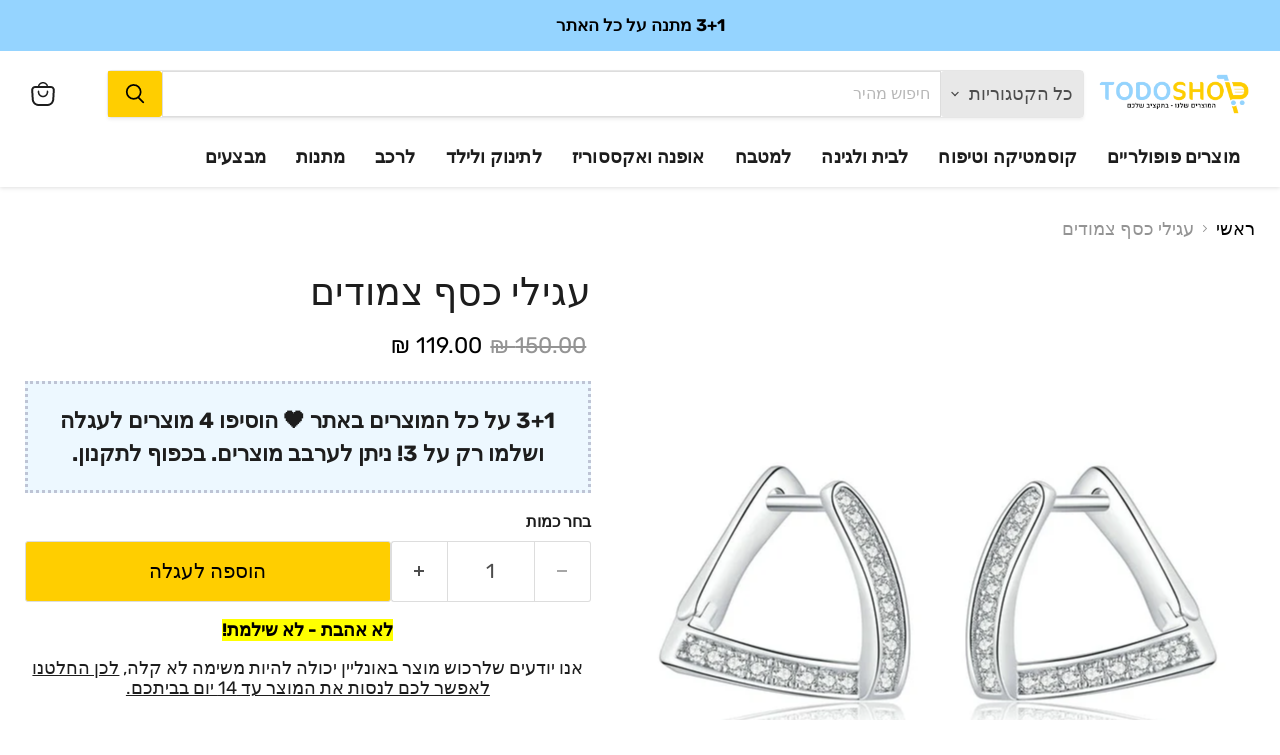

--- FILE ---
content_type: text/html; charset=utf-8
request_url: https://www.todoshop.co.il/products/%D7%A2%D7%92%D7%99%D7%9C%D7%99-%D7%9B%D7%A1%D7%A3-%D7%A6%D7%9E%D7%95%D7%93%D7%99%D7%9D
body_size: 38323
content:
<!doctype html>
<html class="no-js no-touch" lang="en">
  <head>
<!-- Google Verification Tag - Start --><meta name="google-site-verification" content="t1pwg75mFn7mSiM3ZN9OpxwGc7L3NX2MjuRD81XyMdA" /><!-- Google Verification Tag - End -->

	<!-- Added by AVADA SEO Suite -->
	




<meta name="twitter:image" content="http://www.todoshop.co.il/cdn/shop/products/Hcfb21824be1a40d9962d9aa7aa1d9a55o.jpg?v=1671103846">
    
<script>window.FPConfig = {};window.FPConfig.ignoreKeywords=["/cart","/account"]</script>



<!-- Added by AVADA SEO Suite: Product Structured Data -->
<script type="application/ld+json">{
"@context": "https://schema.org/",
"@type": "Product",
"@id": "https://www.todoshop.co.il/products/%d7%a2%d7%92%d7%99%d7%9c%d7%99-%d7%9b%d7%a1%d7%a3-%d7%a6%d7%9e%d7%95%d7%93%d7%99%d7%9d",
"name": "עגילי כסף צמודים",
"description": "• עגילי כסף צמודים מיוחדים.• מתאים לכל אירוע וליום יום.• בעיצוב מהמם ועדין.• עשוי מכסף טהור.יום אהבה מתקרב, ואתה רוצה להפתיע אותה?! את הזוג עגילים האלו היא תשמח לקבל, עגילי כסף צמודים מיוחדים, מתאים לכל אירוע וליום יום, בעיצוב מהמם ועדין.",
"brand": {
  "@type": "Brand",
  "name": "Todoshop"
},
"offers": {
  "@type": "Offer",
  "price": "119.0",
  "priceCurrency": "ILS",
  "itemCondition": "https://schema.org/NewCondition",
  "availability": "https://schema.org/InStock",
  "url": "https://www.todoshop.co.il/products/%D7%A2%D7%92%D7%99%D7%9C%D7%99-%D7%9B%D7%A1%D7%A3-%D7%A6%D7%9E%D7%95%D7%93%D7%99%D7%9D"
},
"image": [
  "https://www.todoshop.co.il/cdn/shop/products/Hcfb21824be1a40d9962d9aa7aa1d9a55o.jpg?v=1671103846",
  "https://www.todoshop.co.il/cdn/shop/products/H92f1baa4074e4bf789ae01f46091fdf0O.jpg?v=1671103863",
  "https://www.todoshop.co.il/cdn/shop/products/H8b489b8e8abe482286529a691dfa9f56P.jpg?v=1671103876",
  "https://www.todoshop.co.il/cdn/shop/products/H1237a4e57ba140aeb330b84a6c745d4b7.jpg?v=1671103891"
],
"releaseDate": "2022-12-15 13:14:18 +0200",
"sku": "14184- sterlingsilverearrings-silver925",
"mpn": "14184- sterlingsilverearrings-silver925"}</script>
<!-- /Added by AVADA SEO Suite --><!-- Added by AVADA SEO Suite: Breadcrumb Structured Data  -->
<script type="application/ld+json">{
  "@context": "https://schema.org",
  "@type": "BreadcrumbList",
  "itemListElement": [{
    "@type": "ListItem",
    "position": 1,
    "name": "Home",
    "item": "https://www.todoshop.co.il"
  }, {
    "@type": "ListItem",
    "position": 2,
    "name": "עגילי כסף צמודים",
    "item": "https://www.todoshop.co.il/products/%D7%A2%D7%92%D7%99%D7%9C%D7%99-%D7%9B%D7%A1%D7%A3-%D7%A6%D7%9E%D7%95%D7%93%D7%99%D7%9D"
  }]
}
</script>
<!-- Added by AVADA SEO Suite -->





	<!-- /Added by AVADA SEO Suite -->
<meta name="google-site-verification" content="y7JU3xxlfFjJpsRoEkTamY9AyJyGFk7mKzyB7Cms1kg" />
<meta name="google-site-verification" content="n1vsvCz-jdr164ZLwQ7F4F0JcgS4A8yGxnmZ3EOzxeg" />
<script type="text/javascript" src="https://edge.personalizer.io/storefront/2.0.0/js/shopify/storefront.min.js?key=kkqei-rrv9rvr8g6h6f4hen-ugzji&shop=tazminly.myshopify.com"></script>
<script>
window.LimeSpot = window.LimeSpot === undefined ? {} : LimeSpot;
LimeSpot.PageInfo = { Type: "Product", ReferenceIdentifier: "7968868794620"};

LimeSpot.StoreInfo = { Theme: "Copy of Empire version 9.1.1 Aug 8 HEBREW Ready" };


LimeSpot.CartItems = [];
</script>





  <script>
    window.Store = window.Store || {};
    window.Store.id = 44568838304;
  </script>
    <meta charset="utf-8">
    <meta http-equiv="x-ua-compatible" content="IE=edge">

    <link rel="preconnect" href="https://cdn.shopify.com">
    <link rel="preconnect" href="https://fonts.shopifycdn.com">
    <link rel="preconnect" href="https://v.shopify.com">
    <link rel="preconnect" href="https://cdn.shopifycloud.com">

    <title>עגילי כסף צמודים — Todoshop</title>

<!-- Avada Boost Sales Script -->

      


          
          
          
          
          
          
          
          
          
          <script>
            const AVADA_ENHANCEMENTS = {};
            AVADA_ENHANCEMENTS.contentProtection = false;
            AVADA_ENHANCEMENTS.hideCheckoutButon = false;
            AVADA_ENHANCEMENTS.cartSticky = false;
            AVADA_ENHANCEMENTS.multiplePixelStatus = false;
            AVADA_ENHANCEMENTS.inactiveStatus = false;
            AVADA_ENHANCEMENTS.cartButtonAnimationStatus = false;
            AVADA_ENHANCEMENTS.whatsappStatus = false;
            AVADA_ENHANCEMENTS.messengerStatus = false;
            AVADA_ENHANCEMENTS.livechatStatus = false;
          </script>



























      <script>
        const AVADA_CDT = {};
        AVADA_CDT.products = [];
        AVADA_CDT.template = "product";
        AVADA_CDT.collections = [];
        
          AVADA_CDT.collections.push("392755347708");
        
          AVADA_CDT.collections.push("209237606560");
        
          AVADA_CDT.collections.push("212496285856");
        
          AVADA_CDT.collections.push("213373092000");
        
          AVADA_CDT.collections.push("212054278304");
        
          AVADA_CDT.collections.push("209358291104");
        
          AVADA_CDT.collections.push("395141153020");
        

        const AVADA_INVQTY = {};
        
          AVADA_INVQTY[44059293417724] = 51;
        

        AVADA_CDT.cartitem = 0;
        AVADA_CDT.moneyformat = `{{amount}} ₪`;
        AVADA_CDT.cartTotalPrice = 0;
        
        AVADA_CDT.selected_variant_id = 44059293417724;
        AVADA_CDT.product = {"id": 7968868794620,"title": "עגילי כסף צמודים","handle": "עגילי-כסף-צמודים","vendor": "Todoshop",
            "type": "","tags": [],"price": 11900,"price_min": 11900,"price_max": 11900,
            "available": true,"price_varies": false,"compare_at_price": 15000,
            "compare_at_price_min": 15000,"compare_at_price_max": 15000,
            "compare_at_price_varies": false,"variants": [{"id":44059293417724,"title":"Default Title","option1":"Default Title","option2":null,"option3":null,"sku":"14184- sterlingsilverearrings-silver925","requires_shipping":true,"taxable":false,"featured_image":{"id":38769523228924,"product_id":7968868794620,"position":1,"created_at":"2022-12-15T13:14:20+02:00","updated_at":"2022-12-15T13:30:46+02:00","alt":"עגילי כסף צמודים","width":800,"height":800,"src":"\/\/www.todoshop.co.il\/cdn\/shop\/products\/Hcfb21824be1a40d9962d9aa7aa1d9a55o.jpg?v=1671103846","variant_ids":[44059293417724]},"available":true,"name":"עגילי כסף צמודים","public_title":null,"options":["Default Title"],"price":11900,"weight":0,"compare_at_price":15000,"inventory_management":"shopify","barcode":"","featured_media":{"alt":"עגילי כסף צמודים","id":31352987746556,"position":1,"preview_image":{"aspect_ratio":1.0,"height":800,"width":800,"src":"\/\/www.todoshop.co.il\/cdn\/shop\/products\/Hcfb21824be1a40d9962d9aa7aa1d9a55o.jpg?v=1671103846"}},"requires_selling_plan":false,"selling_plan_allocations":[]}],"featured_image": "\/\/www.todoshop.co.il\/cdn\/shop\/products\/Hcfb21824be1a40d9962d9aa7aa1d9a55o.jpg?v=1671103846","images": ["\/\/www.todoshop.co.il\/cdn\/shop\/products\/Hcfb21824be1a40d9962d9aa7aa1d9a55o.jpg?v=1671103846","\/\/www.todoshop.co.il\/cdn\/shop\/products\/H92f1baa4074e4bf789ae01f46091fdf0O.jpg?v=1671103863","\/\/www.todoshop.co.il\/cdn\/shop\/products\/H8b489b8e8abe482286529a691dfa9f56P.jpg?v=1671103876","\/\/www.todoshop.co.il\/cdn\/shop\/products\/H1237a4e57ba140aeb330b84a6c745d4b7.jpg?v=1671103891"]
            };
        

        window.AVADA_BADGES = window.AVADA_BADGES || {};
        window.AVADA_BADGES = [{"badgeEffect":"","showBadgeBorder":false,"badgePageType":"product","headerText":"Secure Checkout With","badgeBorderRadius":3,"collectionPageInlinePosition":"after","description":"Increase a sense of urgency and boost conversation rate on each product page. ","badgeStyle":"color","badgeList":["https:\/\/cdn1.avada.io\/boost-sales\/visa.svg","https:\/\/cdn1.avada.io\/boost-sales\/mastercard.svg","https:\/\/cdn1.avada.io\/boost-sales\/americanexpress.svg","https:\/\/cdn1.avada.io\/boost-sales\/discover.svg","https:\/\/cdn1.avada.io\/boost-sales\/paypal.svg","https:\/\/cdn1.avada.io\/boost-sales\/applepay.svg","https:\/\/cdn1.avada.io\/boost-sales\/googlepay.svg"],"cartInlinePosition":"after","isSetCustomWidthMobile":false,"homePageInlinePosition":"after","createdAt":"2024-01-02T15:09:45.203Z","badgeWidth":"full-width","showHeaderText":true,"showBadges":true,"customWidthSize":450,"cartPosition":"","shopDomain":"tazminly.myshopify.com","shopId":"dz9cAmFLwJvunbak65Q2","inlinePosition":"after","badgeBorderColor":"#e1e1e1","headingSize":16,"badgeCustomSize":70,"badgesSmartSelector":false,"headingColor":"#232323","textAlign":"avada-align-center","badgeSize":"small","priority":"0","collectionPagePosition":"","customWidthSizeInMobile":450,"name":"Product Pages","position":"","homePagePosition":"","status":true,"font":"default","removeBranding":true,"id":"TvWufOL8Hd1ColJXyaf3"},{"badgeEffect":"","showBadgeBorder":false,"badgePageType":"footer","headerText":"","badgeBorderRadius":3,"collectionPageInlinePosition":"after","description":"Win customers' trust from every pages by showing various trust badges at website's footer.","badgeStyle":"color","badgeList":["https:\/\/cdn1.avada.io\/boost-sales\/visa.svg","https:\/\/cdn1.avada.io\/boost-sales\/mastercard.svg","https:\/\/cdn1.avada.io\/boost-sales\/americanexpress.svg","https:\/\/cdn1.avada.io\/boost-sales\/discover.svg","https:\/\/cdn1.avada.io\/boost-sales\/paypal.svg","https:\/\/cdn1.avada.io\/boost-sales\/applepay.svg","https:\/\/cdn1.avada.io\/boost-sales\/googlepay.svg"],"cartInlinePosition":"after","isSetCustomWidthMobile":false,"homePageInlinePosition":"after","createdAt":"2024-01-02T15:09:44.990Z","badgeWidth":"full-width","showHeaderText":true,"showBadges":true,"customWidthSize":450,"cartPosition":"","shopDomain":"tazminly.myshopify.com","shopId":"dz9cAmFLwJvunbak65Q2","inlinePosition":"after","badgeBorderColor":"#e1e1e1","headingSize":16,"badgeCustomSize":40,"badgesSmartSelector":false,"headingColor":"#232323","textAlign":"avada-align-center","badgeSize":"custom","priority":"0","selectedPreset":"Payment 1","collectionPagePosition":"","customWidthSizeInMobile":450,"name":"Footer","position":"","homePagePosition":"","status":true,"font":"default","removeBranding":true,"id":"Ikw7IdAQMwmu2uGUDuWk"}];

        window.AVADA_GENERAL_SETTINGS = window.AVADA_GENERAL_SETTINGS || {};
        window.AVADA_GENERAL_SETTINGS = null;

        window.AVADA_COUNDOWNS = window.AVADA_COUNDOWNS || {};
        window.AVADA_COUNDOWNS = [{},{},{"id":"yI9ip2g8t9iaqoJZSxvM","categoryNumbWidth":30,"numbWidth":60,"countdownSmartSelector":false,"collectionPageInlinePosition":"after","stockTextSize":16,"daysText":"Days","countdownEndAction":"HIDE_COUNTDOWN","secondsText":"Seconds","saleCustomSeconds":"59","createdAt":"2024-01-02T15:09:45.196Z","txtDatePos":"txt_outside_box","numbHeight":60,"txtDateSize":16,"shopId":"dz9cAmFLwJvunbak65Q2","inlinePosition":"after","headingSize":30,"categoryTxtDateSize":8,"textAlign":"text-center","displayLayout":"square-countdown","categoryNumberSize":14,"priority":"0","displayType":"ALL_PRODUCT","numbBorderColor":"#cccccc","productIds":[],"collectionPagePosition":"","name":"Product Pages","numbBorderWidth":1,"manualDisplayPlacement":"after","position":"form[action='\/cart\/add']","showCountdownTimer":true,"conditions":{"type":"ALL","conditions":[{"type":"TITLE","operation":"CONTAINS","value":""}]},"timeUnits":"unit-dhms","status":true,"manualDisplayPosition":"form[action='\/cart\/add']","stockTextBefore":"Only {{stock_qty}} left in stock. Hurry up 🔥","saleCustomMinutes":"10","categoryUseDefaultSize":true,"description":"Increase urgency and boost conversions for each product page.","saleDateType":"date-custom","numbBgColor":"#ffffff","txtDateColor":"#122234","numbColor":"#122234","minutesText":"Minutes","showInventoryCountdown":true,"numbBorderRadius":0,"shopDomain":"tazminly.myshopify.com","countdownTextBottom":"","productExcludeIds":[],"headingColor":"#0985C5","stockType":"real_stock","linkText":"Hurry! sale ends in","saleCustomHours":"00","hoursText":"Hours","categoryTxtDatePos":"txt_outside_box","useDefaultSize":true,"stockTextColor":"#122234","categoryNumbHeight":30,"saleCustomDays":"00","removeBranding":true}];

        window.AVADA_STOCK_COUNTDOWNS = window.AVADA_STOCK_COUNTDOWNS || {};
        window.AVADA_STOCK_COUNTDOWNS = {"productExcludeIds":[],"delayAnimation":"1500","showAdvanced":true,"sliderColor":"#FF6D6D","textAlign":"avada-align-left","description":"Description label","isDisplayHomePage":false,"queryPosition":"form[action='\/cart\/add']","type":"default","inventoryDefault":100,"isShowStockSlider":false,"displayType":"ALL_PRODUCT","productIds":[],"isOnlyShowThanNumber":true,"timeRandom":["15000"],"name":"Stock Countdown","totalStock":100,"position":"above","shopId":"dz9cAmFLwJvunbak65Q2","conditions":{"type":"ALL","conditions":[{"type":"TITLE","operation":"CONTAINS","value":""}]},"customCss":"","id":"0AK5TgtFKluHjLXI46gt","status":false,"animationForStockCountdown":"none","numberShow":"200","stockCountdownContent":"\u003cp style=\"text-align: right;\"\u003e\u003cspan style=\"color: rgb(255, 0, 0);\"\u003e\u0026nbsp;{{stock_qty}} \u003cspan style=\"color: rgb(0, 0, 0);\"\u003eישראלים רכשו את המוצר הזה בשעות האחרונות!🔥\u003c\/span\u003e\u003c\/span\u003e\u003c\/p\u003e"};

        window.AVADA_COUNDOWNS_V2 = window.AVADA_COUNDOWNS_V2 || {};
        window.AVADA_COUNDOWNS_V2 = [];

        window.AVADA_BADGES_V2 = window.AVADA_BADGES_V2 || {};
        window.AVADA_BADGES_V2 = [];

        window.AVADA_INACTIVE_TAB = window.AVADA_INACTIVE_TAB || {};
        window.AVADA_INACTIVE_TAB = null;

        window.AVADA_LIVECHAT = window.AVADA_LIVECHAT || {};
        window.AVADA_LIVECHAT = null;

        window.AVADA_STICKY_ATC = window.AVADA_STICKY_ATC || {};
        window.AVADA_STICKY_ATC = null;

        window.AVADA_ATC_ANIMATION = window.AVADA_ATC_ANIMATION || {};
        window.AVADA_ATC_ANIMATION = null;

        window.AVADA_SP = window.AVADA_SP || {};
        window.AVADA_SP = {"shop":"dz9cAmFLwJvunbak65Q2","configuration":{"position":"bottom-left","hide_time_ago":false,"smart_hide":false,"smart_hide_time":3,"smart_hide_unit":"days","truncate_product_name":true,"display_duration":5,"first_delay":10,"pops_interval":10,"max_pops_display":20,"show_mobile":true,"mobile_position":"bottom","animation":"fadeInUp","out_animation":"fadeOutDown","with_sound":false,"display_order":"order","only_product_viewing":false,"notice_continuously":false,"custom_css":"","replay":true,"included_urls":"","excluded_urls":"","excluded_product_type":"","countries_all":true,"countries":[],"allow_show":"all","hide_close":true,"close_time":1,"close_time_unit":"days","support_rtl":false},"notifications":{"TcCOSu1M9L5mxLi3mm6N":{"settings":{"heading_text":"{{first_name}} in {{city}}, {{country}}","heading_font_weight":500,"heading_font_size":12,"content_text":"Purchased {{product_name}}","content_font_weight":800,"content_font_size":13,"background_image":"","background_color":"#FFF","heading_color":"#111","text_color":"#142A47","time_color":"#234342","with_border":false,"border_color":"#333333","border_width":1,"border_radius":20,"image_border_radius":20,"heading_decoration":null,"hover_product_decoration":null,"hover_product_color":"#122234","with_box_shadow":true,"font":"Raleway","language_code":"en","with_static_map":false,"use_dynamic_names":false,"dynamic_names":"","use_flag":false,"popup_custom_link":"","popup_custom_image":"","display_type":"popup","use_counter":false,"counter_color":"#0b4697","counter_unit_color":"#0b4697","counter_unit_plural":"views","counter_unit_single":"view","truncate_product_name":false,"allow_show":"all","included_urls":"","excluded_urls":""},"type":"order","items":[],"source":"shopify\/order"}},"removeBranding":true};

        window.AVADA_SP_V2 = window.AVADA_SP_V2 || {};
        window.AVADA_SP_V2 = [];

        window.AVADA_SETTING_SP_V2 = window.AVADA_SETTING_SP_V2 || {};
        window.AVADA_SETTING_SP_V2 = {"show_mobile":true,"countries_all":true,"display_order":"order","hide_time_ago":false,"max_pops_display":30,"first_delay":4,"custom_css":"","notice_continuously":false,"orderItems":[{"date":"2024-01-02T09:54:12.000Z","country":"Israel","city":"חולון","shipping_first_name":"חמדה","product_image":"https:\/\/cdn.shopify.com\/s\/files\/1\/0445\/6883\/8304\/files\/61YT6cdRSsL._AC_SL1500.jpg?v=1702915278","shipping_city":"חולון","type":"order","product_name":"מעמד הפלא למחשב","product_id":8224682377468,"product_handle":"מעמד-הפלא-למחשב","first_name":"חמדה","shipping_country":"Israel","product_link":"https:\/\/tazminly.myshopify.com\/products\/מעמד-הפלא-למחשב"},{"date":"2024-01-02T09:54:12.000Z","country":"Israel","city":"חולון","shipping_first_name":"חמדה","product_image":"https:\/\/cdn.shopify.com\/s\/files\/1\/0445\/6883\/8304\/files\/31cC9AO5yEL.jpg?v=1703694361","shipping_city":"חולון","type":"order","product_name":"מדבקות תלייה ללא קידוח","product_id":7812533616892,"product_handle":"10-יחידות-ברגים","first_name":"חמדה","shipping_country":"Israel","product_link":"https:\/\/tazminly.myshopify.com\/products\/10-יחידות-ברגים"},{"date":"2024-01-02T09:22:21.000Z","country":"Israel","city":"בת ים","shipping_first_name":"מוטי","product_image":"https:\/\/cdn.shopify.com\/s\/files\/1\/0445\/6883\/8304\/files\/61YT6cdRSsL._AC_SL1500.jpg?v=1702915278","shipping_city":"בת ים","type":"order","product_name":"מעמד הפלא למחשב","product_id":8224682377468,"product_handle":"מעמד-הפלא-למחשב","first_name":"מוטי","shipping_country":"Israel","product_link":"https:\/\/tazminly.myshopify.com\/products\/מעמד-הפלא-למחשב"},{"date":"2024-01-02T08:30:14.000Z","country":"Israel","city":"באר שבע","shipping_first_name":"אופיר","product_image":"https:\/\/cdn.shopify.com\/s\/files\/1\/0445\/6883\/8304\/files\/60ml-Keratin-Protein-Correcting-Hair-Straightening-Cream-Curly-Hair-Repair-Treatment-Nourishing-Soften-Not-Hurt-Hair.jpg_2196757c-bc25-499c-8fda-bd16bbcfd3f3.jpg?v=1703697424","shipping_city":"באר שבע","type":"order","product_name":"קרם קרטין להחלקת השיער","product_id":7998181343484,"product_handle":"קרם-קרטין-להחלקת-השיער","first_name":"אופיר","shipping_country":"Israel","product_link":"https:\/\/tazminly.myshopify.com\/products\/קרם-קרטין-להחלקת-השיער"},{"date":"2024-01-02T06:29:14.000Z","country":"Israel","city":"חיפה","shipping_first_name":"ישראל","product_image":"https:\/\/cdn.shopify.com\/s\/files\/1\/0445\/6883\/8304\/files\/ph-11134207-7r98s-lpaageoodkcvc8.jpg?v=1703871623","shipping_city":"חיפה","type":"order","product_name":"ספריי להסרת שריטות מהרכב","product_id":8004564877564,"product_handle":"ספריי-להסרת-שריטות-מהרכב","first_name":"ישראל","shipping_country":"Israel","product_link":"https:\/\/tazminly.myshopify.com\/products\/ספריי-להסרת-שריטות-מהרכב"},{"date":"2024-01-02T05:50:32.000Z","country":"Israel","city":"Netanya","shipping_first_name":"sabine","product_image":"https:\/\/cdn.shopify.com\/s\/files\/1\/0445\/6883\/8304\/files\/60ml-Keratin-Protein-Correcting-Hair-Straightening-Cream-Curly-Hair-Repair-Treatment-Nourishing-Soften-Not-Hurt-Hair.jpg_2196757c-bc25-499c-8fda-bd16bbcfd3f3.jpg?v=1703697424","shipping_city":"Netanya","type":"order","product_name":"קרם קרטין להחלקת השיער","product_id":7998181343484,"product_handle":"קרם-קרטין-להחלקת-השיער","first_name":"sabine","shipping_country":"Israel","product_link":"https:\/\/tazminly.myshopify.com\/products\/קרם-קרטין-להחלקת-השיער"},{"date":"2024-01-02T05:15:26.000Z","country":"Israel","city":"נהריה","shipping_first_name":"אליהו","product_image":"https:\/\/cdn.shopify.com\/s\/files\/1\/0445\/6883\/8304\/files\/ph-11134207-7r98s-lpaageoodkcvc8.jpg?v=1703871623","shipping_city":"נהריה","type":"order","product_name":"ספריי להסרת שריטות מהרכב","product_id":8004564877564,"product_handle":"ספריי-להסרת-שריטות-מהרכב","first_name":"אליהו","shipping_country":"Israel","product_link":"https:\/\/tazminly.myshopify.com\/products\/ספריי-להסרת-שריטות-מהרכב"},{"date":"2024-01-02T05:07:18.000Z","country":"Israel","city":"מזכרת בתיה","shipping_first_name":"עדי","product_image":"https:\/\/cdn.shopify.com\/s\/files\/1\/0445\/6883\/8304\/files\/S941e0011a9d84412a5bc3fa71a7b3f03h.jpg?v=1703872864","shipping_city":"מזכרת בתיה","type":"order","product_name":"סרום הקסם להבהרת שיניים מיידית","product_id":8108321243388,"product_handle":"סרום-הקסם-להבהרת-שיניים-מיידית","first_name":"עדי","shipping_country":"Israel","product_link":"https:\/\/tazminly.myshopify.com\/products\/סרום-הקסם-להבהרת-שיניים-מיידית"},{"date":"2024-01-01T23:09:04.000Z","country":"Israel","city":"Shave Shomeron","shipping_first_name":"סגל","product_image":"https:\/\/cdn.shopify.com\/s\/files\/1\/0445\/6883\/8304\/files\/61YT6cdRSsL._AC_SL1500.jpg?v=1702915278","shipping_city":"Shave Shomeron","type":"order","product_name":"מעמד הפלא למחשב","product_id":8224682377468,"product_handle":"מעמד-הפלא-למחשב","first_name":"סגל","shipping_country":"Israel","product_link":"https:\/\/tazminly.myshopify.com\/products\/מעמד-הפלא-למחשב"},{"date":"2024-01-01T22:33:31.000Z","country":"Israel","city":"סביון","shipping_first_name":"ענת","product_image":"https:\/\/cdn.shopify.com\/s\/files\/1\/0445\/6883\/8304\/files\/f16ce838-7cd9-4320-a54e-c22b0392f3a4.364dfeca470230381fd10aa129f03879.jpg?v=1703698923","shipping_city":"סביון","type":"order","product_name":"עט למילוי גבות עמיד למים","product_id":7978040918268,"product_handle":"עט-לציור-גבות-עמיד-למים","first_name":"ענת","shipping_country":"Israel","product_link":"https:\/\/tazminly.myshopify.com\/products\/עט-לציור-גבות-עמיד-למים"},{"date":"2024-01-01T22:33:31.000Z","country":"Israel","city":"סביון","shipping_first_name":"ענת","product_image":"https:\/\/cdn.shopify.com\/s\/files\/1\/0445\/6883\/8304\/files\/f16ce838-7cd9-4320-a54e-c22b0392f3a4.364dfeca470230381fd10aa129f03879.jpg?v=1703698923","shipping_city":"סביון","type":"order","product_name":"עט למילוי גבות עמיד למים","product_id":7978040918268,"product_handle":"עט-לציור-גבות-עמיד-למים","first_name":"ענת","shipping_country":"Israel","product_link":"https:\/\/tazminly.myshopify.com\/products\/עט-לציור-גבות-עמיד-למים"},{"date":"2024-01-01T21:04:51.000Z","country":"Israel","city":"Rishon le zion","shipping_first_name":"Rachel","product_image":"https:\/\/cdn.shopify.com\/s\/files\/1\/0445\/6883\/8304\/files\/rBVaVl2DUkKAZjEvAAIqVNlfreU053.webp?v=1703694708","shipping_city":"Rishon le zion","type":"order","product_name":"מסכת קרטין טהור המזינה ומחליקה את השיער","product_id":7690782671100,"product_handle":"מסכת-הפלא-להחלקת-השיער","first_name":"Rachel","shipping_country":"Israel","product_link":"https:\/\/tazminly.myshopify.com\/products\/מסכת-הפלא-להחלקת-השיער"},{"date":"2024-01-01T21:04:51.000Z","country":"Israel","city":"Rishon le zion","shipping_first_name":"Rachel","product_image":"https:\/\/cdn.shopify.com\/s\/files\/1\/0445\/6883\/8304\/files\/rBVaVl2DUkKAZjEvAAIqVNlfreU053.webp?v=1703694708","shipping_city":"Rishon le zion","type":"order","product_name":"מסכת קרטין טהור המזינה ומחליקה את השיער","product_id":7690782671100,"product_handle":"מסכת-הפלא-להחלקת-השיער","first_name":"Rachel","shipping_country":"Israel","product_link":"https:\/\/tazminly.myshopify.com\/products\/מסכת-הפלא-להחלקת-השיער"},{"date":"2024-01-01T19:49:12.000Z","country":"Israel","city":"הרצליה","shipping_first_name":"יצחק","product_image":"https:\/\/cdn.shopify.com\/s\/files\/1\/0445\/6883\/8304\/files\/S941e0011a9d84412a5bc3fa71a7b3f03h.jpg?v=1703872864","shipping_city":"הרצליה","type":"order","product_name":"סרום הקסם להבהרת שיניים מיידית","product_id":8108321243388,"product_handle":"סרום-הקסם-להבהרת-שיניים-מיידית","first_name":"יצחק","shipping_country":"Israel","product_link":"https:\/\/tazminly.myshopify.com\/products\/סרום-הקסם-להבהרת-שיניים-מיידית"},{"date":"2024-01-01T18:52:28.000Z","country":"Israel","city":"גבעתיים","shipping_first_name":"נעם","product_image":"https:\/\/cdn.shopify.com\/s\/files\/1\/0445\/6883\/8304\/files\/ph-11134207-7r98s-lpaageoodkcvc8.jpg?v=1703871623","shipping_city":"גבעתיים","type":"order","product_name":"ספריי להסרת שריטות מהרכב","product_id":8004564877564,"product_handle":"ספריי-להסרת-שריטות-מהרכב","first_name":"נעם","shipping_country":"Israel","product_link":"https:\/\/tazminly.myshopify.com\/products\/ספריי-להסרת-שריטות-מהרכב"},{"date":"2024-01-01T18:27:52.000Z","country":"Israel","city":"פרדסיה","shipping_first_name":"סיגלית","product_image":"https:\/\/cdn.shopify.com\/s\/files\/1\/0445\/6883\/8304\/files\/60ml-Keratin-Protein-Correcting-Hair-Straightening-Cream-Curly-Hair-Repair-Treatment-Nourishing-Soften-Not-Hurt-Hair.jpg_2196757c-bc25-499c-8fda-bd16bbcfd3f3.jpg?v=1703697424","shipping_city":"פרדסיה","type":"order","product_name":"קרם קרטין להחלקת השיער","product_id":7998181343484,"product_handle":"קרם-קרטין-להחלקת-השיער","first_name":"סיגלית","shipping_country":"Israel","product_link":"https:\/\/tazminly.myshopify.com\/products\/קרם-קרטין-להחלקת-השיער"},{"date":"2024-01-01T17:50:47.000Z","country":"Israel","city":"גוליס","shipping_first_name":"נביהה","product_image":"https:\/\/cdn.shopify.com\/s\/files\/1\/0445\/6883\/8304\/files\/S941e0011a9d84412a5bc3fa71a7b3f03h.jpg?v=1703872864","shipping_city":"גוליס","type":"order","product_name":"סרום הקסם להבהרת שיניים מיידית","product_id":8108321243388,"product_handle":"סרום-הקסם-להבהרת-שיניים-מיידית","first_name":"נביהה","shipping_country":"Israel","product_link":"https:\/\/tazminly.myshopify.com\/products\/סרום-הקסם-להבהרת-שיניים-מיידית"},{"date":"2024-01-01T17:24:07.000Z","country":"Israel","city":"מודיעין","shipping_first_name":"נטלי","product_image":"https:\/\/cdn.shopify.com\/s\/files\/1\/0445\/6883\/8304\/products\/product-image-1631780843_28040204-6c77-498c-a81e-35531ac52f34.jpg?v=1621425675","shipping_city":"מודיעין","type":"order","product_name":"טוש לחידוש רובה אריחים מפני עובש ולכלוך","product_id":6698758439072,"product_handle":"טוש-לחידוש-רובה","first_name":"נטלי","shipping_country":"Israel","product_link":"https:\/\/tazminly.myshopify.com\/products\/טוש-לחידוש-רובה"},{"date":"2024-01-01T17:24:07.000Z","country":"Israel","city":"מודיעין","shipping_first_name":"נטלי","product_image":"https:\/\/cdn.shopify.com\/s\/files\/1\/0445\/6883\/8304\/files\/69eac31e9a35988700d46814075a36d1.png?v=1687944755","shipping_city":"מודיעין","type":"order","product_name":"קצף הקסם להלבנת שיניים","product_id":8087151640828,"product_handle":"קצף-להלבנת-שיניים","first_name":"נטלי","shipping_country":"Israel","product_link":"https:\/\/tazminly.myshopify.com\/products\/קצף-להלבנת-שיניים"},{"date":"2024-01-01T15:36:56.000Z","country":"Israel","city":"טירה משולש","shipping_first_name":"היבא","product_image":"https:\/\/cdn.shopify.com\/s\/files\/1\/0445\/6883\/8304\/products\/H0499854272ec4077bde1f374ba3f8f32N.jpg?v=1663573510","shipping_city":"טירה משולש","type":"order","product_name":"ספריי לזירוז צמיחת שיער","product_id":7865398395132,"product_handle":"ספריי-לזירוז-צמיחת-שיער","first_name":"היבא","shipping_country":"Israel","product_link":"https:\/\/tazminly.myshopify.com\/products\/ספריי-לזירוז-צמיחת-שיער"},{"date":"2024-01-01T11:58:40.000Z","country":"Israel","city":"ראשון לציון","shipping_first_name":"לאה","product_image":"https:\/\/cdn.shopify.com\/s\/files\/1\/0445\/6883\/8304\/files\/ph-11134207-7r98s-lpaageoodkcvc8.jpg?v=1703871623","shipping_city":"ראשון לציון","type":"order","product_name":"ספריי להסרת שריטות מהרכב","product_id":8004564877564,"product_handle":"ספריי-להסרת-שריטות-מהרכב","first_name":"לאה","shipping_country":"Israel","product_link":"https:\/\/tazminly.myshopify.com\/products\/ספריי-להסרת-שריטות-מהרכב"},{"date":"2024-01-01T11:43:15.000Z","country":"Israel","city":"באר שבע","shipping_first_name":"דליה","product_image":"https:\/\/cdn.shopify.com\/s\/files\/1\/0445\/6883\/8304\/files\/60ml-Keratin-Protein-Correcting-Hair-Straightening-Cream-Curly-Hair-Repair-Treatment-Nourishing-Soften-Not-Hurt-Hair.jpg_2196757c-bc25-499c-8fda-bd16bbcfd3f3.jpg?v=1703697424","shipping_city":"באר שבע","type":"order","product_name":"קרם קרטין להחלקת השיער","product_id":7998181343484,"product_handle":"קרם-קרטין-להחלקת-השיער","first_name":"דליה","shipping_country":"Israel","product_link":"https:\/\/tazminly.myshopify.com\/products\/קרם-קרטין-להחלקת-השיער"},{"date":"2024-01-01T10:10:06.000Z","country":"Israel","city":"תל מונד","shipping_first_name":"ירון","product_image":"https:\/\/cdn.shopify.com\/s\/files\/1\/0445\/6883\/8304\/files\/61YT6cdRSsL._AC_SL1500.jpg?v=1702915278","shipping_city":"תל מונד","type":"order","product_name":"מעמד הפלא למחשב","product_id":8224682377468,"product_handle":"מעמד-הפלא-למחשב","first_name":"ירון","shipping_country":"Israel","product_link":"https:\/\/tazminly.myshopify.com\/products\/מעמד-הפלא-למחשב"},{"date":"2024-01-01T07:33:53.000Z","country":"Israel","city":"יהוד מונוסון","shipping_first_name":"אלבגלי","product_image":"https:\/\/cdn.shopify.com\/s\/files\/1\/0445\/6883\/8304\/products\/product-image-1366398400_da42e0de-f58c-4696-94cc-e46f97588bdf.jpg?v=1630636392","shipping_city":"יהוד מונוסון","type":"order","product_name":"מטהר אוויר אוטומטי לרכב","product_id":6940948758688,"product_handle":"מטהר-אוויר-אוטומטי-לרכב","first_name":"אלבגלי","shipping_country":"Israel","product_link":"https:\/\/tazminly.myshopify.com\/products\/מטהר-אוויר-אוטומטי-לרכב"},{"date":"2024-01-01T07:27:29.000Z","country":"Israel","city":"חדרה","shipping_first_name":"גלית","product_image":"https:\/\/cdn.shopify.com\/s\/files\/1\/0445\/6883\/8304\/files\/maingrowth2.jpg?v=1703872834","shipping_city":"חדרה","type":"order","product_name":"סרום לזירוז לצמיחת שיער","product_id":8091684307196,"product_handle":"סרום-לזירוז-לצמיחת-שיער","first_name":"גלית","shipping_country":"Israel","product_link":"https:\/\/tazminly.myshopify.com\/products\/סרום-לזירוז-לצמיחת-שיער"},{"date":"2024-01-01T04:23:39.000Z","country":"Israel","city":"קרית גת","shipping_first_name":"יעקב","product_image":"https:\/\/cdn.shopify.com\/s\/files\/1\/0445\/6883\/8304\/files\/ph-11134207-7r98s-lpaageoodkcvc8.jpg?v=1703871623","shipping_city":"קרית גת","type":"order","product_name":"ספריי להסרת שריטות מהרכב","product_id":8004564877564,"product_handle":"ספריי-להסרת-שריטות-מהרכב","first_name":"יעקב","shipping_country":"Israel","product_link":"https:\/\/tazminly.myshopify.com\/products\/ספריי-להסרת-שריטות-מהרכב"},{"date":"2024-01-01T02:32:01.000Z","country":"Israel","city":"טירת הכרמל","shipping_first_name":"מרים","product_image":"https:\/\/cdn.shopify.com\/s\/files\/1\/0445\/6883\/8304\/files\/S941e0011a9d84412a5bc3fa71a7b3f03h.jpg?v=1703872864","shipping_city":"טירת הכרמל","type":"order","product_name":"סרום הקסם להבהרת שיניים מיידית","product_id":8108321243388,"product_handle":"סרום-הקסם-להבהרת-שיניים-מיידית","first_name":"מרים","shipping_country":"Israel","product_link":"https:\/\/tazminly.myshopify.com\/products\/סרום-הקסם-להבהרת-שיניים-מיידית"},{"date":"2023-12-31T22:49:05.000Z","country":"Israel","city":"חיפה","shipping_first_name":"רולה","product_image":"https:\/\/cdn.shopify.com\/s\/files\/1\/0445\/6883\/8304\/products\/ae052be3-05cd-4d0f-944e-3419130f3447_ef2048ab-e41b-4605-a9cd-73a67d1425a9.png?v=1671442013","shipping_city":"חיפה","type":"order","product_name":"מחטב הקסם למיצוק והרמה","product_id":7970988949756,"product_handle":"מכנס-הקסם-לחיטוב-והרמה","first_name":"רולה","shipping_country":"Israel","product_link":"https:\/\/tazminly.myshopify.com\/products\/מכנס-הקסם-לחיטוב-והרמה"},{"date":"2023-12-31T21:11:10.000Z","country":"Israel","city":"ישראל","shipping_first_name":"ציפי","product_image":"https:\/\/cdn.shopify.com\/s\/files\/1\/0445\/6883\/8304\/files\/ph-11134207-7r98s-lpaageoodkcvc8.jpg?v=1703871623","shipping_city":"ישראל","type":"order","product_name":"ספריי להסרת שריטות מהרכב","product_id":8004564877564,"product_handle":"ספריי-להסרת-שריטות-מהרכב","first_name":"ציפי","shipping_country":"Israel","product_link":"https:\/\/tazminly.myshopify.com\/products\/ספריי-להסרת-שריטות-מהרכב"},{"date":"2023-12-31T19:07:17.000Z","country":"Israel","city":"ראשון לציון","shipping_first_name":"אילנית","product_image":"https:\/\/cdn.shopify.com\/s\/files\/1\/0445\/6883\/8304\/products\/H0499854272ec4077bde1f374ba3f8f32N.jpg?v=1663573510","shipping_city":"ראשון לציון","type":"order","product_name":"ספריי לזירוז צמיחת שיער","product_id":7865398395132,"product_handle":"ספריי-לזירוז-צמיחת-שיער","first_name":"אילנית","shipping_country":"Israel","product_link":"https:\/\/tazminly.myshopify.com\/products\/ספריי-לזירוז-צמיחת-שיער"}],"hide_close":true,"createdAt":"2024-01-02T15:09:45.120Z","excluded_product_type":"","display_duration":4,"support_rtl":false,"only_product_viewing":false,"shopId":"dz9cAmFLwJvunbak65Q2","close_time_unit":"days","out_animation":"fadeOutDown","included_urls":"","pops_interval":4,"countries":[],"replay":true,"close_time":1,"smart_hide_unit":"hours","mobile_position":"bottom","smart_hide":false,"animation":"fadeInUp","smart_hide_time":4,"truncate_product_name":true,"excluded_urls":"","allow_show":"all","position":"bottom-left","with_sound":false,"font":"Raleway","id":"uG5kTVz4qwLEptRUUZy9"};

        window.AVADA_BS_EMBED = window.AVADA_BS_EMBED || {};
        window.AVADA_BS_EMBED.isSupportThemeOS = true
        window.AVADA_BS_EMBED.dupTrustBadge = false

        window.AVADA_BS_VERSION = window.AVADA_BS_VERSION || {};
        window.AVADA_BS_VERSION = { BSVersion : 'AVADA-BS-1.0.0'}

        window.AVADA_BS_FSB = window.AVADA_BS_FSB || {};
        window.AVADA_BS_FSB = {
          bars: [],
          cart: 0,
          compatible: {
            langify: ''
          }
        };

        window.AVADA_BADGE_CART_DRAWER = window.AVADA_BADGE_CART_DRAWER || {};
        window.AVADA_BADGE_CART_DRAWER = {id : 'null'};
      </script>
<!-- /Avada Boost Sales Script -->



    
      <meta name="description" content="רוצה להפתיע אותה?! את הזוג עגילים האלו היא תשמח לקבל, עגילי כסף צמודים מיוחדים, מתאים לכל אירוע וליום יום, בעיצוב מהמם ועדין.">
    

    
  <link rel="shortcut icon" href="//www.todoshop.co.il/cdn/shop/files/Favicon_transparent_32x32.png?v=1691535645" type="image/png">


    
      <link rel="canonical" href="https://www.todoshop.co.il/products/%d7%a2%d7%92%d7%99%d7%9c%d7%99-%d7%9b%d7%a1%d7%a3-%d7%a6%d7%9e%d7%95%d7%93%d7%99%d7%9d" />
    

    <meta name="viewport" content="width=device-width">

    
    















<meta property="og:site_name" content="Todoshop">
<meta property="og:url" content="https://www.todoshop.co.il/products/%d7%a2%d7%92%d7%99%d7%9c%d7%99-%d7%9b%d7%a1%d7%a3-%d7%a6%d7%9e%d7%95%d7%93%d7%99%d7%9d">
<meta property="og:title" content="עגילי כסף צמודים">
<meta property="og:type" content="website">
<meta property="og:description" content="רוצה להפתיע אותה?! את הזוג עגילים האלו היא תשמח לקבל, עגילי כסף צמודים מיוחדים, מתאים לכל אירוע וליום יום, בעיצוב מהמם ועדין.">




    
    
    

    
    
    <meta
      property="og:image"
      content="https://www.todoshop.co.il/cdn/shop/products/Hcfb21824be1a40d9962d9aa7aa1d9a55o_1200x1200.jpg?v=1671103846"
    />
    <meta
      property="og:image:secure_url"
      content="https://www.todoshop.co.il/cdn/shop/products/Hcfb21824be1a40d9962d9aa7aa1d9a55o_1200x1200.jpg?v=1671103846"
    />
    <meta property="og:image:width" content="1200" />
    <meta property="og:image:height" content="1200" />
    
    
    <meta property="og:image:alt" content="עגילי כסף צמודים" />
  
















<meta name="twitter:title" content="עגילי כסף צמודים">
<meta name="twitter:description" content="רוצה להפתיע אותה?! את הזוג עגילים האלו היא תשמח לקבל, עגילי כסף צמודים מיוחדים, מתאים לכל אירוע וליום יום, בעיצוב מהמם ועדין.">


    
    
    
      
      
      <meta name="twitter:card" content="summary">
    
    
    <meta
      property="twitter:image"
      content="https://www.todoshop.co.il/cdn/shop/products/Hcfb21824be1a40d9962d9aa7aa1d9a55o_1200x1200_crop_center.jpg?v=1671103846"
    />
    <meta property="twitter:image:width" content="1200" />
    <meta property="twitter:image:height" content="1200" />
    
    
    <meta property="twitter:image:alt" content="עגילי כסף צמודים" />
  



    <link rel="preload" href="//www.todoshop.co.il/cdn/fonts/rubik/rubik_n7.9ddb1ff19ac4667369e1c444a6663062e115e651.woff2" as="font" crossorigin="anonymous">
    <link rel="preload" as="style" href="//www.todoshop.co.il/cdn/shop/t/32/assets/theme.css?v=146317051604820684551759333547">

    <script>window.performance && window.performance.mark && window.performance.mark('shopify.content_for_header.start');</script><meta id="shopify-digital-wallet" name="shopify-digital-wallet" content="/44568838304/digital_wallets/dialog">
<meta name="shopify-checkout-api-token" content="43f7a1565847462209fa98c76fb787f2">
<meta id="in-context-paypal-metadata" data-shop-id="44568838304" data-venmo-supported="false" data-environment="production" data-locale="en_US" data-paypal-v4="true" data-currency="ILS">
<link rel="alternate" type="application/json+oembed" href="https://www.todoshop.co.il/products/%d7%a2%d7%92%d7%99%d7%9c%d7%99-%d7%9b%d7%a1%d7%a3-%d7%a6%d7%9e%d7%95%d7%93%d7%99%d7%9d.oembed">
<script async="async" src="/checkouts/internal/preloads.js?locale=en-IL"></script>
<script id="apple-pay-shop-capabilities" type="application/json">{"shopId":44568838304,"countryCode":"US","currencyCode":"ILS","merchantCapabilities":["supports3DS"],"merchantId":"gid:\/\/shopify\/Shop\/44568838304","merchantName":"Todoshop","requiredBillingContactFields":["postalAddress","email","phone"],"requiredShippingContactFields":["postalAddress","email","phone"],"shippingType":"shipping","supportedNetworks":["visa","masterCard","amex","discover","elo","jcb"],"total":{"type":"pending","label":"Todoshop","amount":"1.00"},"shopifyPaymentsEnabled":true,"supportsSubscriptions":true}</script>
<script id="shopify-features" type="application/json">{"accessToken":"43f7a1565847462209fa98c76fb787f2","betas":["rich-media-storefront-analytics"],"domain":"www.todoshop.co.il","predictiveSearch":true,"shopId":44568838304,"locale":"en"}</script>
<script>var Shopify = Shopify || {};
Shopify.shop = "tazminly.myshopify.com";
Shopify.locale = "en";
Shopify.currency = {"active":"ILS","rate":"1.0"};
Shopify.country = "IL";
Shopify.theme = {"name":"Copy of Empire version 9.1.1 Aug 8 HEBREW Ready","id":144752771324,"schema_name":"Empire","schema_version":"9.1.1","theme_store_id":null,"role":"main"};
Shopify.theme.handle = "null";
Shopify.theme.style = {"id":null,"handle":null};
Shopify.cdnHost = "www.todoshop.co.il/cdn";
Shopify.routes = Shopify.routes || {};
Shopify.routes.root = "/";</script>
<script type="module">!function(o){(o.Shopify=o.Shopify||{}).modules=!0}(window);</script>
<script>!function(o){function n(){var o=[];function n(){o.push(Array.prototype.slice.apply(arguments))}return n.q=o,n}var t=o.Shopify=o.Shopify||{};t.loadFeatures=n(),t.autoloadFeatures=n()}(window);</script>
<script id="shop-js-analytics" type="application/json">{"pageType":"product"}</script>
<script defer="defer" async type="module" src="//www.todoshop.co.il/cdn/shopifycloud/shop-js/modules/v2/client.init-shop-cart-sync_BN7fPSNr.en.esm.js"></script>
<script defer="defer" async type="module" src="//www.todoshop.co.il/cdn/shopifycloud/shop-js/modules/v2/chunk.common_Cbph3Kss.esm.js"></script>
<script defer="defer" async type="module" src="//www.todoshop.co.il/cdn/shopifycloud/shop-js/modules/v2/chunk.modal_DKumMAJ1.esm.js"></script>
<script type="module">
  await import("//www.todoshop.co.il/cdn/shopifycloud/shop-js/modules/v2/client.init-shop-cart-sync_BN7fPSNr.en.esm.js");
await import("//www.todoshop.co.il/cdn/shopifycloud/shop-js/modules/v2/chunk.common_Cbph3Kss.esm.js");
await import("//www.todoshop.co.il/cdn/shopifycloud/shop-js/modules/v2/chunk.modal_DKumMAJ1.esm.js");

  window.Shopify.SignInWithShop?.initShopCartSync?.({"fedCMEnabled":true,"windoidEnabled":true});

</script>
<script>(function() {
  var isLoaded = false;
  function asyncLoad() {
    if (isLoaded) return;
    isLoaded = true;
    var urls = ["https:\/\/static.klaviyo.com\/onsite\/js\/klaviyo.js?company_id=VEGfbp\u0026shop=tazminly.myshopify.com","https:\/\/static.klaviyo.com\/onsite\/js\/klaviyo.js?company_id=VEGfbp\u0026shop=tazminly.myshopify.com","https:\/\/static.klaviyo.com\/onsite\/js\/klaviyo.js?company_id=VbQD3s\u0026shop=tazminly.myshopify.com","https:\/\/static.klaviyo.com\/onsite\/js\/klaviyo.js?company_id=VbQD3s\u0026shop=tazminly.myshopify.com","https:\/\/d10lpsik1i8c69.cloudfront.net\/w.js?shop=tazminly.myshopify.com","https:\/\/edge.personalizer.io\/storefront\/2.0.0\/js\/shopify\/storefront.min.js?key=kkqei-rrv9rvr8g6h6f4hen-ugzji\u0026shop=tazminly.myshopify.com"];
    for (var i = 0; i < urls.length; i++) {
      var s = document.createElement('script');
      s.type = 'text/javascript';
      s.async = true;
      s.src = urls[i];
      var x = document.getElementsByTagName('script')[0];
      x.parentNode.insertBefore(s, x);
    }
  };
  if(window.attachEvent) {
    window.attachEvent('onload', asyncLoad);
  } else {
    window.addEventListener('load', asyncLoad, false);
  }
})();</script>
<script id="__st">var __st={"a":44568838304,"offset":7200,"reqid":"4a134fce-b6cc-4635-a36f-45eccc22b7c6-1769893713","pageurl":"www.todoshop.co.il\/products\/%D7%A2%D7%92%D7%99%D7%9C%D7%99-%D7%9B%D7%A1%D7%A3-%D7%A6%D7%9E%D7%95%D7%93%D7%99%D7%9D","u":"9f52f496357c","p":"product","rtyp":"product","rid":7968868794620};</script>
<script>window.ShopifyPaypalV4VisibilityTracking = true;</script>
<script id="captcha-bootstrap">!function(){'use strict';const t='contact',e='account',n='new_comment',o=[[t,t],['blogs',n],['comments',n],[t,'customer']],c=[[e,'customer_login'],[e,'guest_login'],[e,'recover_customer_password'],[e,'create_customer']],r=t=>t.map((([t,e])=>`form[action*='/${t}']:not([data-nocaptcha='true']) input[name='form_type'][value='${e}']`)).join(','),a=t=>()=>t?[...document.querySelectorAll(t)].map((t=>t.form)):[];function s(){const t=[...o],e=r(t);return a(e)}const i='password',u='form_key',d=['recaptcha-v3-token','g-recaptcha-response','h-captcha-response',i],f=()=>{try{return window.sessionStorage}catch{return}},m='__shopify_v',_=t=>t.elements[u];function p(t,e,n=!1){try{const o=window.sessionStorage,c=JSON.parse(o.getItem(e)),{data:r}=function(t){const{data:e,action:n}=t;return t[m]||n?{data:e,action:n}:{data:t,action:n}}(c);for(const[e,n]of Object.entries(r))t.elements[e]&&(t.elements[e].value=n);n&&o.removeItem(e)}catch(o){console.error('form repopulation failed',{error:o})}}const l='form_type',E='cptcha';function T(t){t.dataset[E]=!0}const w=window,h=w.document,L='Shopify',v='ce_forms',y='captcha';let A=!1;((t,e)=>{const n=(g='f06e6c50-85a8-45c8-87d0-21a2b65856fe',I='https://cdn.shopify.com/shopifycloud/storefront-forms-hcaptcha/ce_storefront_forms_captcha_hcaptcha.v1.5.2.iife.js',D={infoText:'Protected by hCaptcha',privacyText:'Privacy',termsText:'Terms'},(t,e,n)=>{const o=w[L][v],c=o.bindForm;if(c)return c(t,g,e,D).then(n);var r;o.q.push([[t,g,e,D],n]),r=I,A||(h.body.append(Object.assign(h.createElement('script'),{id:'captcha-provider',async:!0,src:r})),A=!0)});var g,I,D;w[L]=w[L]||{},w[L][v]=w[L][v]||{},w[L][v].q=[],w[L][y]=w[L][y]||{},w[L][y].protect=function(t,e){n(t,void 0,e),T(t)},Object.freeze(w[L][y]),function(t,e,n,w,h,L){const[v,y,A,g]=function(t,e,n){const i=e?o:[],u=t?c:[],d=[...i,...u],f=r(d),m=r(i),_=r(d.filter((([t,e])=>n.includes(e))));return[a(f),a(m),a(_),s()]}(w,h,L),I=t=>{const e=t.target;return e instanceof HTMLFormElement?e:e&&e.form},D=t=>v().includes(t);t.addEventListener('submit',(t=>{const e=I(t);if(!e)return;const n=D(e)&&!e.dataset.hcaptchaBound&&!e.dataset.recaptchaBound,o=_(e),c=g().includes(e)&&(!o||!o.value);(n||c)&&t.preventDefault(),c&&!n&&(function(t){try{if(!f())return;!function(t){const e=f();if(!e)return;const n=_(t);if(!n)return;const o=n.value;o&&e.removeItem(o)}(t);const e=Array.from(Array(32),(()=>Math.random().toString(36)[2])).join('');!function(t,e){_(t)||t.append(Object.assign(document.createElement('input'),{type:'hidden',name:u})),t.elements[u].value=e}(t,e),function(t,e){const n=f();if(!n)return;const o=[...t.querySelectorAll(`input[type='${i}']`)].map((({name:t})=>t)),c=[...d,...o],r={};for(const[a,s]of new FormData(t).entries())c.includes(a)||(r[a]=s);n.setItem(e,JSON.stringify({[m]:1,action:t.action,data:r}))}(t,e)}catch(e){console.error('failed to persist form',e)}}(e),e.submit())}));const S=(t,e)=>{t&&!t.dataset[E]&&(n(t,e.some((e=>e===t))),T(t))};for(const o of['focusin','change'])t.addEventListener(o,(t=>{const e=I(t);D(e)&&S(e,y())}));const B=e.get('form_key'),M=e.get(l),P=B&&M;t.addEventListener('DOMContentLoaded',(()=>{const t=y();if(P)for(const e of t)e.elements[l].value===M&&p(e,B);[...new Set([...A(),...v().filter((t=>'true'===t.dataset.shopifyCaptcha))])].forEach((e=>S(e,t)))}))}(h,new URLSearchParams(w.location.search),n,t,e,['guest_login'])})(!0,!0)}();</script>
<script integrity="sha256-4kQ18oKyAcykRKYeNunJcIwy7WH5gtpwJnB7kiuLZ1E=" data-source-attribution="shopify.loadfeatures" defer="defer" src="//www.todoshop.co.il/cdn/shopifycloud/storefront/assets/storefront/load_feature-a0a9edcb.js" crossorigin="anonymous"></script>
<script data-source-attribution="shopify.dynamic_checkout.dynamic.init">var Shopify=Shopify||{};Shopify.PaymentButton=Shopify.PaymentButton||{isStorefrontPortableWallets:!0,init:function(){window.Shopify.PaymentButton.init=function(){};var t=document.createElement("script");t.src="https://www.todoshop.co.il/cdn/shopifycloud/portable-wallets/latest/portable-wallets.en.js",t.type="module",document.head.appendChild(t)}};
</script>
<script data-source-attribution="shopify.dynamic_checkout.buyer_consent">
  function portableWalletsHideBuyerConsent(e){var t=document.getElementById("shopify-buyer-consent"),n=document.getElementById("shopify-subscription-policy-button");t&&n&&(t.classList.add("hidden"),t.setAttribute("aria-hidden","true"),n.removeEventListener("click",e))}function portableWalletsShowBuyerConsent(e){var t=document.getElementById("shopify-buyer-consent"),n=document.getElementById("shopify-subscription-policy-button");t&&n&&(t.classList.remove("hidden"),t.removeAttribute("aria-hidden"),n.addEventListener("click",e))}window.Shopify?.PaymentButton&&(window.Shopify.PaymentButton.hideBuyerConsent=portableWalletsHideBuyerConsent,window.Shopify.PaymentButton.showBuyerConsent=portableWalletsShowBuyerConsent);
</script>
<script data-source-attribution="shopify.dynamic_checkout.cart.bootstrap">document.addEventListener("DOMContentLoaded",(function(){function t(){return document.querySelector("shopify-accelerated-checkout-cart, shopify-accelerated-checkout")}if(t())Shopify.PaymentButton.init();else{new MutationObserver((function(e,n){t()&&(Shopify.PaymentButton.init(),n.disconnect())})).observe(document.body,{childList:!0,subtree:!0})}}));
</script>
<link id="shopify-accelerated-checkout-styles" rel="stylesheet" media="screen" href="https://www.todoshop.co.il/cdn/shopifycloud/portable-wallets/latest/accelerated-checkout-backwards-compat.css" crossorigin="anonymous">
<style id="shopify-accelerated-checkout-cart">
        #shopify-buyer-consent {
  margin-top: 1em;
  display: inline-block;
  width: 100%;
}

#shopify-buyer-consent.hidden {
  display: none;
}

#shopify-subscription-policy-button {
  background: none;
  border: none;
  padding: 0;
  text-decoration: underline;
  font-size: inherit;
  cursor: pointer;
}

#shopify-subscription-policy-button::before {
  box-shadow: none;
}

      </style>

<script>window.performance && window.performance.mark && window.performance.mark('shopify.content_for_header.end');</script>

    <link href="//www.todoshop.co.il/cdn/shop/t/32/assets/theme.css?v=146317051604820684551759333547" rel="stylesheet" type="text/css" media="all" />

    
    <script>
      window.Theme = window.Theme || {};
      window.Theme.version = '9.1.1';
      window.Theme.name = 'Empire';
      window.Theme.routes = {
        "root_url": "/",
        "account_url": "/account",
        "account_login_url": "https://shopify.com/44568838304/account?locale=en&region_country=IL",
        "account_logout_url": "/account/logout",
        "account_register_url": "https://shopify.com/44568838304/account?locale=en",
        "account_addresses_url": "/account/addresses",
        "collections_url": "/collections",
        "all_products_collection_url": "/collections/all",
        "search_url": "/search",
        "predictive_search_url": "/search/suggest",
        "cart_url": "/cart",
        "cart_add_url": "/cart/add",
        "cart_change_url": "/cart/change",
        "cart_clear_url": "/cart/clear",
        "product_recommendations_url": "/recommendations/products",
      };
    </script>
    
<meta name="google" content="notranslate">
  

<link href="https://monorail-edge.shopifysvc.com" rel="dns-prefetch">
<script>(function(){if ("sendBeacon" in navigator && "performance" in window) {try {var session_token_from_headers = performance.getEntriesByType('navigation')[0].serverTiming.find(x => x.name == '_s').description;} catch {var session_token_from_headers = undefined;}var session_cookie_matches = document.cookie.match(/_shopify_s=([^;]*)/);var session_token_from_cookie = session_cookie_matches && session_cookie_matches.length === 2 ? session_cookie_matches[1] : "";var session_token = session_token_from_headers || session_token_from_cookie || "";function handle_abandonment_event(e) {var entries = performance.getEntries().filter(function(entry) {return /monorail-edge.shopifysvc.com/.test(entry.name);});if (!window.abandonment_tracked && entries.length === 0) {window.abandonment_tracked = true;var currentMs = Date.now();var navigation_start = performance.timing.navigationStart;var payload = {shop_id: 44568838304,url: window.location.href,navigation_start,duration: currentMs - navigation_start,session_token,page_type: "product"};window.navigator.sendBeacon("https://monorail-edge.shopifysvc.com/v1/produce", JSON.stringify({schema_id: "online_store_buyer_site_abandonment/1.1",payload: payload,metadata: {event_created_at_ms: currentMs,event_sent_at_ms: currentMs}}));}}window.addEventListener('pagehide', handle_abandonment_event);}}());</script>
<script id="web-pixels-manager-setup">(function e(e,d,r,n,o){if(void 0===o&&(o={}),!Boolean(null===(a=null===(i=window.Shopify)||void 0===i?void 0:i.analytics)||void 0===a?void 0:a.replayQueue)){var i,a;window.Shopify=window.Shopify||{};var t=window.Shopify;t.analytics=t.analytics||{};var s=t.analytics;s.replayQueue=[],s.publish=function(e,d,r){return s.replayQueue.push([e,d,r]),!0};try{self.performance.mark("wpm:start")}catch(e){}var l=function(){var e={modern:/Edge?\/(1{2}[4-9]|1[2-9]\d|[2-9]\d{2}|\d{4,})\.\d+(\.\d+|)|Firefox\/(1{2}[4-9]|1[2-9]\d|[2-9]\d{2}|\d{4,})\.\d+(\.\d+|)|Chrom(ium|e)\/(9{2}|\d{3,})\.\d+(\.\d+|)|(Maci|X1{2}).+ Version\/(15\.\d+|(1[6-9]|[2-9]\d|\d{3,})\.\d+)([,.]\d+|)( \(\w+\)|)( Mobile\/\w+|) Safari\/|Chrome.+OPR\/(9{2}|\d{3,})\.\d+\.\d+|(CPU[ +]OS|iPhone[ +]OS|CPU[ +]iPhone|CPU IPhone OS|CPU iPad OS)[ +]+(15[._]\d+|(1[6-9]|[2-9]\d|\d{3,})[._]\d+)([._]\d+|)|Android:?[ /-](13[3-9]|1[4-9]\d|[2-9]\d{2}|\d{4,})(\.\d+|)(\.\d+|)|Android.+Firefox\/(13[5-9]|1[4-9]\d|[2-9]\d{2}|\d{4,})\.\d+(\.\d+|)|Android.+Chrom(ium|e)\/(13[3-9]|1[4-9]\d|[2-9]\d{2}|\d{4,})\.\d+(\.\d+|)|SamsungBrowser\/([2-9]\d|\d{3,})\.\d+/,legacy:/Edge?\/(1[6-9]|[2-9]\d|\d{3,})\.\d+(\.\d+|)|Firefox\/(5[4-9]|[6-9]\d|\d{3,})\.\d+(\.\d+|)|Chrom(ium|e)\/(5[1-9]|[6-9]\d|\d{3,})\.\d+(\.\d+|)([\d.]+$|.*Safari\/(?![\d.]+ Edge\/[\d.]+$))|(Maci|X1{2}).+ Version\/(10\.\d+|(1[1-9]|[2-9]\d|\d{3,})\.\d+)([,.]\d+|)( \(\w+\)|)( Mobile\/\w+|) Safari\/|Chrome.+OPR\/(3[89]|[4-9]\d|\d{3,})\.\d+\.\d+|(CPU[ +]OS|iPhone[ +]OS|CPU[ +]iPhone|CPU IPhone OS|CPU iPad OS)[ +]+(10[._]\d+|(1[1-9]|[2-9]\d|\d{3,})[._]\d+)([._]\d+|)|Android:?[ /-](13[3-9]|1[4-9]\d|[2-9]\d{2}|\d{4,})(\.\d+|)(\.\d+|)|Mobile Safari.+OPR\/([89]\d|\d{3,})\.\d+\.\d+|Android.+Firefox\/(13[5-9]|1[4-9]\d|[2-9]\d{2}|\d{4,})\.\d+(\.\d+|)|Android.+Chrom(ium|e)\/(13[3-9]|1[4-9]\d|[2-9]\d{2}|\d{4,})\.\d+(\.\d+|)|Android.+(UC? ?Browser|UCWEB|U3)[ /]?(15\.([5-9]|\d{2,})|(1[6-9]|[2-9]\d|\d{3,})\.\d+)\.\d+|SamsungBrowser\/(5\.\d+|([6-9]|\d{2,})\.\d+)|Android.+MQ{2}Browser\/(14(\.(9|\d{2,})|)|(1[5-9]|[2-9]\d|\d{3,})(\.\d+|))(\.\d+|)|K[Aa][Ii]OS\/(3\.\d+|([4-9]|\d{2,})\.\d+)(\.\d+|)/},d=e.modern,r=e.legacy,n=navigator.userAgent;return n.match(d)?"modern":n.match(r)?"legacy":"unknown"}(),u="modern"===l?"modern":"legacy",c=(null!=n?n:{modern:"",legacy:""})[u],f=function(e){return[e.baseUrl,"/wpm","/b",e.hashVersion,"modern"===e.buildTarget?"m":"l",".js"].join("")}({baseUrl:d,hashVersion:r,buildTarget:u}),m=function(e){var d=e.version,r=e.bundleTarget,n=e.surface,o=e.pageUrl,i=e.monorailEndpoint;return{emit:function(e){var a=e.status,t=e.errorMsg,s=(new Date).getTime(),l=JSON.stringify({metadata:{event_sent_at_ms:s},events:[{schema_id:"web_pixels_manager_load/3.1",payload:{version:d,bundle_target:r,page_url:o,status:a,surface:n,error_msg:t},metadata:{event_created_at_ms:s}}]});if(!i)return console&&console.warn&&console.warn("[Web Pixels Manager] No Monorail endpoint provided, skipping logging."),!1;try{return self.navigator.sendBeacon.bind(self.navigator)(i,l)}catch(e){}var u=new XMLHttpRequest;try{return u.open("POST",i,!0),u.setRequestHeader("Content-Type","text/plain"),u.send(l),!0}catch(e){return console&&console.warn&&console.warn("[Web Pixels Manager] Got an unhandled error while logging to Monorail."),!1}}}}({version:r,bundleTarget:l,surface:e.surface,pageUrl:self.location.href,monorailEndpoint:e.monorailEndpoint});try{o.browserTarget=l,function(e){var d=e.src,r=e.async,n=void 0===r||r,o=e.onload,i=e.onerror,a=e.sri,t=e.scriptDataAttributes,s=void 0===t?{}:t,l=document.createElement("script"),u=document.querySelector("head"),c=document.querySelector("body");if(l.async=n,l.src=d,a&&(l.integrity=a,l.crossOrigin="anonymous"),s)for(var f in s)if(Object.prototype.hasOwnProperty.call(s,f))try{l.dataset[f]=s[f]}catch(e){}if(o&&l.addEventListener("load",o),i&&l.addEventListener("error",i),u)u.appendChild(l);else{if(!c)throw new Error("Did not find a head or body element to append the script");c.appendChild(l)}}({src:f,async:!0,onload:function(){if(!function(){var e,d;return Boolean(null===(d=null===(e=window.Shopify)||void 0===e?void 0:e.analytics)||void 0===d?void 0:d.initialized)}()){var d=window.webPixelsManager.init(e)||void 0;if(d){var r=window.Shopify.analytics;r.replayQueue.forEach((function(e){var r=e[0],n=e[1],o=e[2];d.publishCustomEvent(r,n,o)})),r.replayQueue=[],r.publish=d.publishCustomEvent,r.visitor=d.visitor,r.initialized=!0}}},onerror:function(){return m.emit({status:"failed",errorMsg:"".concat(f," has failed to load")})},sri:function(e){var d=/^sha384-[A-Za-z0-9+/=]+$/;return"string"==typeof e&&d.test(e)}(c)?c:"",scriptDataAttributes:o}),m.emit({status:"loading"})}catch(e){m.emit({status:"failed",errorMsg:(null==e?void 0:e.message)||"Unknown error"})}}})({shopId: 44568838304,storefrontBaseUrl: "https://www.todoshop.co.il",extensionsBaseUrl: "https://extensions.shopifycdn.com/cdn/shopifycloud/web-pixels-manager",monorailEndpoint: "https://monorail-edge.shopifysvc.com/unstable/produce_batch",surface: "storefront-renderer",enabledBetaFlags: ["2dca8a86"],webPixelsConfigList: [{"id":"827130108","configuration":"{\"endpoint\":\"https:\\\/\\\/api.parcelpanel.com\",\"debugMode\":\"false\"}","eventPayloadVersion":"v1","runtimeContext":"STRICT","scriptVersion":"f2b9a7bfa08fd9028733e48bf62dd9f1","type":"APP","apiClientId":2681387,"privacyPurposes":["ANALYTICS"],"dataSharingAdjustments":{"protectedCustomerApprovalScopes":["read_customer_address","read_customer_email","read_customer_name","read_customer_personal_data","read_customer_phone"]}},{"id":"565510396","configuration":"{\"subscriberKey\":\"7hfvl-gh9r8z6xdq6qa4j-jkcl7\"}","eventPayloadVersion":"v1","runtimeContext":"STRICT","scriptVersion":"7f2756b79c173d049d70f9666ae55467","type":"APP","apiClientId":155369,"privacyPurposes":["ANALYTICS","PREFERENCES"],"dataSharingAdjustments":{"protectedCustomerApprovalScopes":["read_customer_address","read_customer_email","read_customer_name","read_customer_personal_data","read_customer_phone"]}},{"id":"503152892","configuration":"{\"config\":\"{\\\"pixel_id\\\":\\\"G-ZQCS69EEVR\\\",\\\"target_country\\\":\\\"IL\\\",\\\"gtag_events\\\":[{\\\"type\\\":\\\"search\\\",\\\"action_label\\\":[\\\"G-ZQCS69EEVR\\\",\\\"AW-319914769\\\/k6PzCNKt1o0YEJGGxpgB\\\"]},{\\\"type\\\":\\\"begin_checkout\\\",\\\"action_label\\\":[\\\"G-ZQCS69EEVR\\\",\\\"AW-319914769\\\/BFjGCNit1o0YEJGGxpgB\\\"]},{\\\"type\\\":\\\"view_item\\\",\\\"action_label\\\":[\\\"G-ZQCS69EEVR\\\",\\\"AW-319914769\\\/I4vRCM-t1o0YEJGGxpgB\\\",\\\"MC-0L9H22KH0N\\\"]},{\\\"type\\\":\\\"purchase\\\",\\\"action_label\\\":[\\\"G-ZQCS69EEVR\\\",\\\"AW-319914769\\\/yTCACMmt1o0YEJGGxpgB\\\",\\\"MC-0L9H22KH0N\\\"]},{\\\"type\\\":\\\"page_view\\\",\\\"action_label\\\":[\\\"G-ZQCS69EEVR\\\",\\\"AW-319914769\\\/31a1CMyt1o0YEJGGxpgB\\\",\\\"MC-0L9H22KH0N\\\"]},{\\\"type\\\":\\\"add_payment_info\\\",\\\"action_label\\\":[\\\"G-ZQCS69EEVR\\\",\\\"AW-319914769\\\/Ozt8CNut1o0YEJGGxpgB\\\"]},{\\\"type\\\":\\\"add_to_cart\\\",\\\"action_label\\\":[\\\"G-ZQCS69EEVR\\\",\\\"AW-319914769\\\/_D_LCNWt1o0YEJGGxpgB\\\"]}],\\\"enable_monitoring_mode\\\":false}\"}","eventPayloadVersion":"v1","runtimeContext":"OPEN","scriptVersion":"b2a88bafab3e21179ed38636efcd8a93","type":"APP","apiClientId":1780363,"privacyPurposes":[],"dataSharingAdjustments":{"protectedCustomerApprovalScopes":["read_customer_address","read_customer_email","read_customer_name","read_customer_personal_data","read_customer_phone"]}},{"id":"142573820","configuration":"{\"pixel_id\":\"1589228557929406\",\"pixel_type\":\"facebook_pixel\",\"metaapp_system_user_token\":\"-\"}","eventPayloadVersion":"v1","runtimeContext":"OPEN","scriptVersion":"ca16bc87fe92b6042fbaa3acc2fbdaa6","type":"APP","apiClientId":2329312,"privacyPurposes":["ANALYTICS","MARKETING","SALE_OF_DATA"],"dataSharingAdjustments":{"protectedCustomerApprovalScopes":["read_customer_address","read_customer_email","read_customer_name","read_customer_personal_data","read_customer_phone"]}},{"id":"shopify-app-pixel","configuration":"{}","eventPayloadVersion":"v1","runtimeContext":"STRICT","scriptVersion":"0450","apiClientId":"shopify-pixel","type":"APP","privacyPurposes":["ANALYTICS","MARKETING"]},{"id":"shopify-custom-pixel","eventPayloadVersion":"v1","runtimeContext":"LAX","scriptVersion":"0450","apiClientId":"shopify-pixel","type":"CUSTOM","privacyPurposes":["ANALYTICS","MARKETING"]}],isMerchantRequest: false,initData: {"shop":{"name":"Todoshop","paymentSettings":{"currencyCode":"ILS"},"myshopifyDomain":"tazminly.myshopify.com","countryCode":"US","storefrontUrl":"https:\/\/www.todoshop.co.il"},"customer":null,"cart":null,"checkout":null,"productVariants":[{"price":{"amount":119.0,"currencyCode":"ILS"},"product":{"title":"עגילי כסף צמודים","vendor":"Todoshop","id":"7968868794620","untranslatedTitle":"עגילי כסף צמודים","url":"\/products\/%D7%A2%D7%92%D7%99%D7%9C%D7%99-%D7%9B%D7%A1%D7%A3-%D7%A6%D7%9E%D7%95%D7%93%D7%99%D7%9D","type":""},"id":"44059293417724","image":{"src":"\/\/www.todoshop.co.il\/cdn\/shop\/products\/Hcfb21824be1a40d9962d9aa7aa1d9a55o.jpg?v=1671103846"},"sku":"14184- sterlingsilverearrings-silver925","title":"Default Title","untranslatedTitle":"Default Title"}],"purchasingCompany":null},},"https://www.todoshop.co.il/cdn","1d2a099fw23dfb22ep557258f5m7a2edbae",{"modern":"","legacy":""},{"shopId":"44568838304","storefrontBaseUrl":"https:\/\/www.todoshop.co.il","extensionBaseUrl":"https:\/\/extensions.shopifycdn.com\/cdn\/shopifycloud\/web-pixels-manager","surface":"storefront-renderer","enabledBetaFlags":"[\"2dca8a86\"]","isMerchantRequest":"false","hashVersion":"1d2a099fw23dfb22ep557258f5m7a2edbae","publish":"custom","events":"[[\"page_viewed\",{}],[\"product_viewed\",{\"productVariant\":{\"price\":{\"amount\":119.0,\"currencyCode\":\"ILS\"},\"product\":{\"title\":\"עגילי כסף צמודים\",\"vendor\":\"Todoshop\",\"id\":\"7968868794620\",\"untranslatedTitle\":\"עגילי כסף צמודים\",\"url\":\"\/products\/%D7%A2%D7%92%D7%99%D7%9C%D7%99-%D7%9B%D7%A1%D7%A3-%D7%A6%D7%9E%D7%95%D7%93%D7%99%D7%9D\",\"type\":\"\"},\"id\":\"44059293417724\",\"image\":{\"src\":\"\/\/www.todoshop.co.il\/cdn\/shop\/products\/Hcfb21824be1a40d9962d9aa7aa1d9a55o.jpg?v=1671103846\"},\"sku\":\"14184- sterlingsilverearrings-silver925\",\"title\":\"Default Title\",\"untranslatedTitle\":\"Default Title\"}}]]"});</script><script>
  window.ShopifyAnalytics = window.ShopifyAnalytics || {};
  window.ShopifyAnalytics.meta = window.ShopifyAnalytics.meta || {};
  window.ShopifyAnalytics.meta.currency = 'ILS';
  var meta = {"product":{"id":7968868794620,"gid":"gid:\/\/shopify\/Product\/7968868794620","vendor":"Todoshop","type":"","handle":"עגילי-כסף-צמודים","variants":[{"id":44059293417724,"price":11900,"name":"עגילי כסף צמודים","public_title":null,"sku":"14184- sterlingsilverearrings-silver925"}],"remote":false},"page":{"pageType":"product","resourceType":"product","resourceId":7968868794620,"requestId":"4a134fce-b6cc-4635-a36f-45eccc22b7c6-1769893713"}};
  for (var attr in meta) {
    window.ShopifyAnalytics.meta[attr] = meta[attr];
  }
</script>
<script class="analytics">
  (function () {
    var customDocumentWrite = function(content) {
      var jquery = null;

      if (window.jQuery) {
        jquery = window.jQuery;
      } else if (window.Checkout && window.Checkout.$) {
        jquery = window.Checkout.$;
      }

      if (jquery) {
        jquery('body').append(content);
      }
    };

    var hasLoggedConversion = function(token) {
      if (token) {
        return document.cookie.indexOf('loggedConversion=' + token) !== -1;
      }
      return false;
    }

    var setCookieIfConversion = function(token) {
      if (token) {
        var twoMonthsFromNow = new Date(Date.now());
        twoMonthsFromNow.setMonth(twoMonthsFromNow.getMonth() + 2);

        document.cookie = 'loggedConversion=' + token + '; expires=' + twoMonthsFromNow;
      }
    }

    var trekkie = window.ShopifyAnalytics.lib = window.trekkie = window.trekkie || [];
    if (trekkie.integrations) {
      return;
    }
    trekkie.methods = [
      'identify',
      'page',
      'ready',
      'track',
      'trackForm',
      'trackLink'
    ];
    trekkie.factory = function(method) {
      return function() {
        var args = Array.prototype.slice.call(arguments);
        args.unshift(method);
        trekkie.push(args);
        return trekkie;
      };
    };
    for (var i = 0; i < trekkie.methods.length; i++) {
      var key = trekkie.methods[i];
      trekkie[key] = trekkie.factory(key);
    }
    trekkie.load = function(config) {
      trekkie.config = config || {};
      trekkie.config.initialDocumentCookie = document.cookie;
      var first = document.getElementsByTagName('script')[0];
      var script = document.createElement('script');
      script.type = 'text/javascript';
      script.onerror = function(e) {
        var scriptFallback = document.createElement('script');
        scriptFallback.type = 'text/javascript';
        scriptFallback.onerror = function(error) {
                var Monorail = {
      produce: function produce(monorailDomain, schemaId, payload) {
        var currentMs = new Date().getTime();
        var event = {
          schema_id: schemaId,
          payload: payload,
          metadata: {
            event_created_at_ms: currentMs,
            event_sent_at_ms: currentMs
          }
        };
        return Monorail.sendRequest("https://" + monorailDomain + "/v1/produce", JSON.stringify(event));
      },
      sendRequest: function sendRequest(endpointUrl, payload) {
        // Try the sendBeacon API
        if (window && window.navigator && typeof window.navigator.sendBeacon === 'function' && typeof window.Blob === 'function' && !Monorail.isIos12()) {
          var blobData = new window.Blob([payload], {
            type: 'text/plain'
          });

          if (window.navigator.sendBeacon(endpointUrl, blobData)) {
            return true;
          } // sendBeacon was not successful

        } // XHR beacon

        var xhr = new XMLHttpRequest();

        try {
          xhr.open('POST', endpointUrl);
          xhr.setRequestHeader('Content-Type', 'text/plain');
          xhr.send(payload);
        } catch (e) {
          console.log(e);
        }

        return false;
      },
      isIos12: function isIos12() {
        return window.navigator.userAgent.lastIndexOf('iPhone; CPU iPhone OS 12_') !== -1 || window.navigator.userAgent.lastIndexOf('iPad; CPU OS 12_') !== -1;
      }
    };
    Monorail.produce('monorail-edge.shopifysvc.com',
      'trekkie_storefront_load_errors/1.1',
      {shop_id: 44568838304,
      theme_id: 144752771324,
      app_name: "storefront",
      context_url: window.location.href,
      source_url: "//www.todoshop.co.il/cdn/s/trekkie.storefront.c59ea00e0474b293ae6629561379568a2d7c4bba.min.js"});

        };
        scriptFallback.async = true;
        scriptFallback.src = '//www.todoshop.co.il/cdn/s/trekkie.storefront.c59ea00e0474b293ae6629561379568a2d7c4bba.min.js';
        first.parentNode.insertBefore(scriptFallback, first);
      };
      script.async = true;
      script.src = '//www.todoshop.co.il/cdn/s/trekkie.storefront.c59ea00e0474b293ae6629561379568a2d7c4bba.min.js';
      first.parentNode.insertBefore(script, first);
    };
    trekkie.load(
      {"Trekkie":{"appName":"storefront","development":false,"defaultAttributes":{"shopId":44568838304,"isMerchantRequest":null,"themeId":144752771324,"themeCityHash":"14222796572543550403","contentLanguage":"en","currency":"ILS","eventMetadataId":"7513d399-dee8-4b5d-945b-e50af9444b3a"},"isServerSideCookieWritingEnabled":true,"monorailRegion":"shop_domain","enabledBetaFlags":["65f19447","b5387b81"]},"Session Attribution":{},"S2S":{"facebookCapiEnabled":true,"source":"trekkie-storefront-renderer","apiClientId":580111}}
    );

    var loaded = false;
    trekkie.ready(function() {
      if (loaded) return;
      loaded = true;

      window.ShopifyAnalytics.lib = window.trekkie;

      var originalDocumentWrite = document.write;
      document.write = customDocumentWrite;
      try { window.ShopifyAnalytics.merchantGoogleAnalytics.call(this); } catch(error) {};
      document.write = originalDocumentWrite;

      window.ShopifyAnalytics.lib.page(null,{"pageType":"product","resourceType":"product","resourceId":7968868794620,"requestId":"4a134fce-b6cc-4635-a36f-45eccc22b7c6-1769893713","shopifyEmitted":true});

      var match = window.location.pathname.match(/checkouts\/(.+)\/(thank_you|post_purchase)/)
      var token = match? match[1]: undefined;
      if (!hasLoggedConversion(token)) {
        setCookieIfConversion(token);
        window.ShopifyAnalytics.lib.track("Viewed Product",{"currency":"ILS","variantId":44059293417724,"productId":7968868794620,"productGid":"gid:\/\/shopify\/Product\/7968868794620","name":"עגילי כסף צמודים","price":"119.00","sku":"14184- sterlingsilverearrings-silver925","brand":"Todoshop","variant":null,"category":"","nonInteraction":true,"remote":false},undefined,undefined,{"shopifyEmitted":true});
      window.ShopifyAnalytics.lib.track("monorail:\/\/trekkie_storefront_viewed_product\/1.1",{"currency":"ILS","variantId":44059293417724,"productId":7968868794620,"productGid":"gid:\/\/shopify\/Product\/7968868794620","name":"עגילי כסף צמודים","price":"119.00","sku":"14184- sterlingsilverearrings-silver925","brand":"Todoshop","variant":null,"category":"","nonInteraction":true,"remote":false,"referer":"https:\/\/www.todoshop.co.il\/products\/%D7%A2%D7%92%D7%99%D7%9C%D7%99-%D7%9B%D7%A1%D7%A3-%D7%A6%D7%9E%D7%95%D7%93%D7%99%D7%9D"});
      }
    });


        var eventsListenerScript = document.createElement('script');
        eventsListenerScript.async = true;
        eventsListenerScript.src = "//www.todoshop.co.il/cdn/shopifycloud/storefront/assets/shop_events_listener-3da45d37.js";
        document.getElementsByTagName('head')[0].appendChild(eventsListenerScript);

})();</script>
  <script>
  if (!window.ga || (window.ga && typeof window.ga !== 'function')) {
    window.ga = function ga() {
      (window.ga.q = window.ga.q || []).push(arguments);
      if (window.Shopify && window.Shopify.analytics && typeof window.Shopify.analytics.publish === 'function') {
        window.Shopify.analytics.publish("ga_stub_called", {}, {sendTo: "google_osp_migration"});
      }
      console.error("Shopify's Google Analytics stub called with:", Array.from(arguments), "\nSee https://help.shopify.com/manual/promoting-marketing/pixels/pixel-migration#google for more information.");
    };
    if (window.Shopify && window.Shopify.analytics && typeof window.Shopify.analytics.publish === 'function') {
      window.Shopify.analytics.publish("ga_stub_initialized", {}, {sendTo: "google_osp_migration"});
    }
  }
</script>
<script
  defer
  src="https://www.todoshop.co.il/cdn/shopifycloud/perf-kit/shopify-perf-kit-3.1.0.min.js"
  data-application="storefront-renderer"
  data-shop-id="44568838304"
  data-render-region="gcp-us-central1"
  data-page-type="product"
  data-theme-instance-id="144752771324"
  data-theme-name="Empire"
  data-theme-version="9.1.1"
  data-monorail-region="shop_domain"
  data-resource-timing-sampling-rate="10"
  data-shs="true"
  data-shs-beacon="true"
  data-shs-export-with-fetch="true"
  data-shs-logs-sample-rate="1"
  data-shs-beacon-endpoint="https://www.todoshop.co.il/api/collect"
></script>
</head>

  <body class="template-product" data-instant-allow-query-string >
    <script>
      document.documentElement.className=document.documentElement.className.replace(/\bno-js\b/,'js');
      if(window.Shopify&&window.Shopify.designMode)document.documentElement.className+=' in-theme-editor';
      if(('ontouchstart' in window)||window.DocumentTouch&&document instanceof DocumentTouch)document.documentElement.className=document.documentElement.className.replace(/\bno-touch\b/,'has-touch');
    </script>

    
    <svg
      class="icon-star-reference"
      aria-hidden="true"
      focusable="false"
      role="presentation"
      xmlns="http://www.w3.org/2000/svg" width="20" height="20" viewBox="3 3 17 17" fill="none"
    >
      <symbol id="icon-star">
        <rect class="icon-star-background" width="20" height="20" fill="currentColor"/>
        <path d="M10 3L12.163 7.60778L17 8.35121L13.5 11.9359L14.326 17L10 14.6078L5.674 17L6.5 11.9359L3 8.35121L7.837 7.60778L10 3Z" stroke="currentColor" stroke-width="2" stroke-linecap="round" stroke-linejoin="round" fill="none"/>
      </symbol>
      <clipPath id="icon-star-clip">
        <path d="M10 3L12.163 7.60778L17 8.35121L13.5 11.9359L14.326 17L10 14.6078L5.674 17L6.5 11.9359L3 8.35121L7.837 7.60778L10 3Z" stroke="currentColor" stroke-width="2" stroke-linecap="round" stroke-linejoin="round"/>
      </clipPath>
    </svg>
    


    <a class="skip-to-main" href="#site-main">Skip to content</a>

    <!-- BEGIN sections: header-group -->
<div id="shopify-section-sections--18380653330684__announcement-bar" class="shopify-section shopify-section-group-header-group site-announcement"><script
  type="application/json"
  data-section-id="sections--18380653330684__announcement-bar"
  data-section-type="static-announcement">
</script>









  
    <div
      class="
        announcement-bar
        
      "
      style="
        color: #000000;
        background: #95d4ff;
      "
      data-announcement-bar
    >
      

      
        <div class="announcement-bar-text">
          3+1 מתנה על כל האתר
        </div>
      

      <div class="announcement-bar-text-mobile">
        
          3+1 מתנה על כל האתר
        
      </div>
    </div>
  


</div><div id="shopify-section-sections--18380653330684__header" class="shopify-section shopify-section-group-header-group site-header-wrapper">


<script
  type="application/json"
  data-section-id="sections--18380653330684__header"
  data-section-type="static-header"
  data-section-data>
  {
    "settings": {
      "sticky_header": true,
      "has_box_shadow": true,
      "live_search": {
        "enable": true,
        "money_format": "{{amount}} ₪",
        "show_mobile_search_bar": false
      }
    }
  }
</script>





<style data-shopify>
  .site-logo {
    max-width: 150px;
  }

  .site-logo-image {
    max-height: 76px;
  }
</style>

<header
  class="site-header site-header-nav--open"
  role="banner"
  data-site-header
>
  <div
    class="
      site-header-main
      
        site-header--full-width
      
    "
    data-site-header-main
    data-site-header-sticky
    
      data-site-header-mobile-search-button
    
  >
    <button class="site-header-menu-toggle" data-menu-toggle>
      <div class="site-header-menu-toggle--button" tabindex="-1">
        <span class="toggle-icon--bar toggle-icon--bar-top"></span>
        <span class="toggle-icon--bar toggle-icon--bar-middle"></span>
        <span class="toggle-icon--bar toggle-icon--bar-bottom"></span>
        <span class="visually-hidden">Menu</span>
      </div>
    </button>

    
      
      
        <button
          class="site-header-mobile-search-button"
          data-mobile-search-button
        >
          
        <div class="site-header-mobile-search-button--button" tabindex="-1">
          <svg
  aria-hidden="true"
  focusable="false"
  role="presentation"
  xmlns="http://www.w3.org/2000/svg"
  width="23"
  height="24"
  fill="none"
  viewBox="0 0 23 24"
>
  <path d="M21 21L15.5 15.5" stroke="currentColor" stroke-width="2" stroke-linecap="round"/>
  <circle cx="10" cy="9" r="8" stroke="currentColor" stroke-width="2"/>
</svg>

        </div>
      
        </button>
      
    

    <div
      class="
        site-header-main-content
        
      "
    >
      <div class="site-header-logo">
        <a
          class="site-logo"
          href="/">
          
            
            

            

  

  <img
    
      src="//www.todoshop.co.il/cdn/shop/files/logo_with_black_transprent_500x136.png?v=1691558215"
    
    alt=""

    
      data-rimg
      srcset="//www.todoshop.co.il/cdn/shop/files/logo_with_black_transprent_500x136.png?v=1691558215 1x"
    

    class="site-logo-image"
    style="
        object-fit:cover;object-position:50.0% 50.0%;
      
"
    
  >




          
        </a>
      </div>

      





<div class="live-search" data-live-search><form
    class="
      live-search-form
      form-fields-inline
      
    "
    action="/search"
    method="get"
    role="search"
    aria-label="Product"
    data-live-search-form
  >
    <div class="form-field no-label"><span class="form-field-select-wrapper live-search-filter-wrapper">
          <select class="live-search-filter" data-live-search-filter data-filter-all="כל הקטגוריות">
            
            <option value="" selected>כל הקטגוריות</option>
            <option value="" disabled>------</option>
            
          </select>
          <label class="live-search-filter-label form-field-select" data-live-search-filter-label>כל הקטגוריות
</label>
          <svg
  aria-hidden="true"
  focusable="false"
  role="presentation"
  width="8"
  height="6"
  viewBox="0 0 8 6"
  fill="none"
  xmlns="http://www.w3.org/2000/svg"
  class="icon-chevron-down"
>
<path class="icon-chevron-down-left" d="M4 4.5L7 1.5" stroke="currentColor" stroke-width="1.25" stroke-linecap="square"/>
<path class="icon-chevron-down-right" d="M4 4.5L1 1.5" stroke="currentColor" stroke-width="1.25" stroke-linecap="square"/>
</svg>

        </span><input
        class="form-field-input live-search-form-field"
        type="text"
        name="q"
        aria-label="לחפש"
        placeholder="חיפוש מהיר"
        
        autocomplete="off"
        data-live-search-input
      >
      <button
        class="live-search-takeover-cancel"
        type="button"
        data-live-search-takeover-cancel>
        לבטל
      </button>

      <button
        class="live-search-button"
        type="submit"
        aria-label="Search"
        data-live-search-submit
      >
        <span class="search-icon search-icon--inactive">
          <svg
  aria-hidden="true"
  focusable="false"
  role="presentation"
  xmlns="http://www.w3.org/2000/svg"
  width="23"
  height="24"
  fill="none"
  viewBox="0 0 23 24"
>
  <path d="M21 21L15.5 15.5" stroke="currentColor" stroke-width="2" stroke-linecap="round"/>
  <circle cx="10" cy="9" r="8" stroke="currentColor" stroke-width="2"/>
</svg>

        </span>
        <span class="search-icon search-icon--active">
          <svg
  aria-hidden="true"
  focusable="false"
  role="presentation"
  width="26"
  height="26"
  viewBox="0 0 26 26"
  xmlns="http://www.w3.org/2000/svg"
>
  <g fill-rule="nonzero" fill="currentColor">
    <path d="M13 26C5.82 26 0 20.18 0 13S5.82 0 13 0s13 5.82 13 13-5.82 13-13 13zm0-3.852a9.148 9.148 0 1 0 0-18.296 9.148 9.148 0 0 0 0 18.296z" opacity=".29"/><path d="M13 26c7.18 0 13-5.82 13-13a1.926 1.926 0 0 0-3.852 0A9.148 9.148 0 0 1 13 22.148 1.926 1.926 0 0 0 13 26z"/>
  </g>
</svg>
        </span>
      </button>
    </div>

    <div class="search-flydown" data-live-search-flydown>
      <div class="search-flydown--placeholder" data-live-search-placeholder>
        <div class="search-flydown--product-items">
          
            <a class="search-flydown--product search-flydown--product" href="#">
              
                <div class="search-flydown--product-image">
                  <svg class="placeholder--image placeholder--content-image" xmlns="http://www.w3.org/2000/svg" viewBox="0 0 525.5 525.5"><path d="M324.5 212.7H203c-1.6 0-2.8 1.3-2.8 2.8V308c0 1.6 1.3 2.8 2.8 2.8h121.6c1.6 0 2.8-1.3 2.8-2.8v-92.5c0-1.6-1.3-2.8-2.9-2.8zm1.1 95.3c0 .6-.5 1.1-1.1 1.1H203c-.6 0-1.1-.5-1.1-1.1v-92.5c0-.6.5-1.1 1.1-1.1h121.6c.6 0 1.1.5 1.1 1.1V308z"/><path d="M210.4 299.5H240v.1s.1 0 .2-.1h75.2v-76.2h-105v76.2zm1.8-7.2l20-20c1.6-1.6 3.8-2.5 6.1-2.5s4.5.9 6.1 2.5l1.5 1.5 16.8 16.8c-12.9 3.3-20.7 6.3-22.8 7.2h-27.7v-5.5zm101.5-10.1c-20.1 1.7-36.7 4.8-49.1 7.9l-16.9-16.9 26.3-26.3c1.6-1.6 3.8-2.5 6.1-2.5s4.5.9 6.1 2.5l27.5 27.5v7.8zm-68.9 15.5c9.7-3.5 33.9-10.9 68.9-13.8v13.8h-68.9zm68.9-72.7v46.8l-26.2-26.2c-1.9-1.9-4.5-3-7.3-3s-5.4 1.1-7.3 3l-26.3 26.3-.9-.9c-1.9-1.9-4.5-3-7.3-3s-5.4 1.1-7.3 3l-18.8 18.8V225h101.4z"/><path d="M232.8 254c4.6 0 8.3-3.7 8.3-8.3s-3.7-8.3-8.3-8.3-8.3 3.7-8.3 8.3 3.7 8.3 8.3 8.3zm0-14.9c3.6 0 6.6 2.9 6.6 6.6s-2.9 6.6-6.6 6.6-6.6-2.9-6.6-6.6 3-6.6 6.6-6.6z"/></svg>
                </div>
              

              <div class="search-flydown--product-text">
                <span class="search-flydown--product-title placeholder--content-text"></span>
                <span class="search-flydown--product-price placeholder--content-text"></span>
              </div>
            </a>
          
            <a class="search-flydown--product search-flydown--product" href="#">
              
                <div class="search-flydown--product-image">
                  <svg class="placeholder--image placeholder--content-image" xmlns="http://www.w3.org/2000/svg" viewBox="0 0 525.5 525.5"><path d="M324.5 212.7H203c-1.6 0-2.8 1.3-2.8 2.8V308c0 1.6 1.3 2.8 2.8 2.8h121.6c1.6 0 2.8-1.3 2.8-2.8v-92.5c0-1.6-1.3-2.8-2.9-2.8zm1.1 95.3c0 .6-.5 1.1-1.1 1.1H203c-.6 0-1.1-.5-1.1-1.1v-92.5c0-.6.5-1.1 1.1-1.1h121.6c.6 0 1.1.5 1.1 1.1V308z"/><path d="M210.4 299.5H240v.1s.1 0 .2-.1h75.2v-76.2h-105v76.2zm1.8-7.2l20-20c1.6-1.6 3.8-2.5 6.1-2.5s4.5.9 6.1 2.5l1.5 1.5 16.8 16.8c-12.9 3.3-20.7 6.3-22.8 7.2h-27.7v-5.5zm101.5-10.1c-20.1 1.7-36.7 4.8-49.1 7.9l-16.9-16.9 26.3-26.3c1.6-1.6 3.8-2.5 6.1-2.5s4.5.9 6.1 2.5l27.5 27.5v7.8zm-68.9 15.5c9.7-3.5 33.9-10.9 68.9-13.8v13.8h-68.9zm68.9-72.7v46.8l-26.2-26.2c-1.9-1.9-4.5-3-7.3-3s-5.4 1.1-7.3 3l-26.3 26.3-.9-.9c-1.9-1.9-4.5-3-7.3-3s-5.4 1.1-7.3 3l-18.8 18.8V225h101.4z"/><path d="M232.8 254c4.6 0 8.3-3.7 8.3-8.3s-3.7-8.3-8.3-8.3-8.3 3.7-8.3 8.3 3.7 8.3 8.3 8.3zm0-14.9c3.6 0 6.6 2.9 6.6 6.6s-2.9 6.6-6.6 6.6-6.6-2.9-6.6-6.6 3-6.6 6.6-6.6z"/></svg>
                </div>
              

              <div class="search-flydown--product-text">
                <span class="search-flydown--product-title placeholder--content-text"></span>
                <span class="search-flydown--product-price placeholder--content-text"></span>
              </div>
            </a>
          
            <a class="search-flydown--product search-flydown--product" href="#">
              
                <div class="search-flydown--product-image">
                  <svg class="placeholder--image placeholder--content-image" xmlns="http://www.w3.org/2000/svg" viewBox="0 0 525.5 525.5"><path d="M324.5 212.7H203c-1.6 0-2.8 1.3-2.8 2.8V308c0 1.6 1.3 2.8 2.8 2.8h121.6c1.6 0 2.8-1.3 2.8-2.8v-92.5c0-1.6-1.3-2.8-2.9-2.8zm1.1 95.3c0 .6-.5 1.1-1.1 1.1H203c-.6 0-1.1-.5-1.1-1.1v-92.5c0-.6.5-1.1 1.1-1.1h121.6c.6 0 1.1.5 1.1 1.1V308z"/><path d="M210.4 299.5H240v.1s.1 0 .2-.1h75.2v-76.2h-105v76.2zm1.8-7.2l20-20c1.6-1.6 3.8-2.5 6.1-2.5s4.5.9 6.1 2.5l1.5 1.5 16.8 16.8c-12.9 3.3-20.7 6.3-22.8 7.2h-27.7v-5.5zm101.5-10.1c-20.1 1.7-36.7 4.8-49.1 7.9l-16.9-16.9 26.3-26.3c1.6-1.6 3.8-2.5 6.1-2.5s4.5.9 6.1 2.5l27.5 27.5v7.8zm-68.9 15.5c9.7-3.5 33.9-10.9 68.9-13.8v13.8h-68.9zm68.9-72.7v46.8l-26.2-26.2c-1.9-1.9-4.5-3-7.3-3s-5.4 1.1-7.3 3l-26.3 26.3-.9-.9c-1.9-1.9-4.5-3-7.3-3s-5.4 1.1-7.3 3l-18.8 18.8V225h101.4z"/><path d="M232.8 254c4.6 0 8.3-3.7 8.3-8.3s-3.7-8.3-8.3-8.3-8.3 3.7-8.3 8.3 3.7 8.3 8.3 8.3zm0-14.9c3.6 0 6.6 2.9 6.6 6.6s-2.9 6.6-6.6 6.6-6.6-2.9-6.6-6.6 3-6.6 6.6-6.6z"/></svg>
                </div>
              

              <div class="search-flydown--product-text">
                <span class="search-flydown--product-title placeholder--content-text"></span>
                <span class="search-flydown--product-price placeholder--content-text"></span>
              </div>
            </a>
          
        </div>
      </div>

      <div
        class="
          search-flydown--results
          
        "
        data-live-search-results
      ></div>

      
    </div>
  </form>
</div>


      
    </div>

    <div class="site-header-right">
      <ul class="site-header-actions" data-header-actions>
  
</ul>


      <div class="site-header-cart">
        <a class="site-header-cart--button" href="/cart">
          <span
            class="site-header-cart--count "
            data-header-cart-count="">
          </span>
          <span class="site-header-cart-icon site-header-cart-icon--svg">
            
              


        <svg width="24" height="24" viewBox="0 0 24 24" fill="currentColor" xmlns="http://www.w3.org/2000/svg">      <path d="M6.88053 4.00003C7.35284 1.71796 9.37425 0.00268555 11.7963 0.00268555H12.2005C14.6226 0.00268555 16.644 1.71796 17.1163 4.00003L19.811 4.00003C22.1161 4.00003 23.9442 5.94322 23.8036 8.24402L23.2424 17.427C23.0167 21.1203 19.9556 24 16.2554 24L7.74447 24C4.04429 24 0.983205 21.1203 0.757505 17.427L0.196322 8.24402C0.0557157 5.94322 1.88378 4.00003 4.18887 4.00003L6.88053 4.00003ZM8.42715 4.00003L15.5697 4.00003C15.1315 2.55474 13.7889 1.50269 12.2005 1.50269H11.7963C10.2079 1.50269 8.86527 2.55474 8.42715 4.00003ZM16.2554 22C18.8984 22 21.0849 19.9431 21.2461 17.305L21.8073 8.12202C21.8776 6.97162 20.9636 6.00003 19.811 6.00003L4.18887 6.00003C3.03633 6.00003 2.12229 6.97162 2.1926 8.12202L2.75378 17.305C2.915 19.9431 5.10149 22 7.74447 22L16.2554 22ZM16.4705 8.49079C16.0563 8.49079 15.7205 8.82658 15.7205 9.24079V10.0414C15.7205 12.097 14.054 13.7635 11.9984 13.7635C9.94271 13.7635 8.27626 12.097 8.27626 10.0414V9.24079C8.27626 8.82658 7.94048 8.49079 7.52626 8.49079C7.11205 8.49079 6.77626 8.82658 6.77626 9.24079V10.0414C6.77626 12.9254 9.11428 15.2635 11.9984 15.2635C14.8825 15.2635 17.2205 12.9254 17.2205 10.0414V9.24079C17.2205 8.82658 16.8847 8.49079 16.4705 8.49079Z" fill="currentColor"/>    </svg>                                                                                                            

            
          </span>
          <span class="visually-hidden">View cart</span>
        </a>
      </div>
    </div>
  </div>

  <div
    class="
      site-navigation-wrapper
      
      
        site-header--full-width
      
    "
    data-site-navigation
    id="site-header-nav"
  >
    <nav
      class="site-navigation"
      aria-label="Main"
    >
      




<ul
  class="navmenu navmenu-depth-1"
  data-navmenu
  aria-label="תפריט"
>
  
    
    

    
    
    
    
<li
      class="navmenu-item              navmenu-basic__item                  navmenu-id-מוצרים-פופולריים"
      
      
      
    >
      
        <a
      
        class="
          navmenu-link
          navmenu-link-depth-1
          
          
        "
        
          href="/collections/%D7%9E%D7%95%D7%A6%D7%A8%D7%99%D7%9D-%D7%A4%D7%95%D7%A4%D7%95%D7%9C%D7%A8%D7%99%D7%99%D7%9D"
        
      >
        מוצרים פופולריים
        
      
        </a>
      

      
      </details>
    </li>
  
    
    

    
    
    
    
<li
      class="navmenu-item              navmenu-basic__item                  navmenu-id-קוסמטיקה-וטיפוח"
      
      
      
    >
      
        <a
      
        class="
          navmenu-link
          navmenu-link-depth-1
          
          
        "
        
          href="/collections/%D7%A7%D7%95%D7%A1%D7%9E%D7%98%D7%99%D7%A7%D7%94-%D7%95%D7%98%D7%99%D7%A4%D7%95%D7%97"
        
      >
        קוסמטיקה וטיפוח
        
      
        </a>
      

      
      </details>
    </li>
  
    
    

    
    
    
    
<li
      class="navmenu-item              navmenu-basic__item                  navmenu-id-לבית-ולגינה"
      
      
      
    >
      
        <a
      
        class="
          navmenu-link
          navmenu-link-depth-1
          
          
        "
        
          href="/collections/%D7%9C%D7%91%D7%99%D7%AA-%D7%95%D7%9C%D7%92%D7%99%D7%A0%D7%94"
        
      >
        לבית ולגינה
        
      
        </a>
      

      
      </details>
    </li>
  
    
    

    
    
    
    
<li
      class="navmenu-item              navmenu-basic__item                  navmenu-id-למטבח"
      
      
      
    >
      
        <a
      
        class="
          navmenu-link
          navmenu-link-depth-1
          
          
        "
        
          href="/collections/%D7%9C%D7%9E%D7%98%D7%91%D7%97"
        
      >
        למטבח
        
      
        </a>
      

      
      </details>
    </li>
  
    
    

    
    
    
    
<li
      class="navmenu-item              navmenu-basic__item                  navmenu-id-אופנה-ואקססוריז"
      
      
      
    >
      
        <a
      
        class="
          navmenu-link
          navmenu-link-depth-1
          
          
        "
        
          href="/collections/%D7%90%D7%95%D7%A4%D7%A0%D7%94-%D7%95%D7%90%D7%A7%D7%A1%D7%A1%D7%95%D7%A8%D7%99%D7%96"
        
      >
        אופנה ואקססוריז
        
      
        </a>
      

      
      </details>
    </li>
  
    
    

    
    
    
    
<li
      class="navmenu-item              navmenu-basic__item                  navmenu-id-לתינוק-ולילד"
      
      
      
    >
      
        <a
      
        class="
          navmenu-link
          navmenu-link-depth-1
          
          
        "
        
          href="/collections/%D7%9C%D7%AA%D7%99%D7%A0%D7%95%D7%A7-%D7%95%D7%9C%D7%99%D7%9C%D7%93"
        
      >
        לתינוק ולילד
        
      
        </a>
      

      
      </details>
    </li>
  
    
    

    
    
    
    
<li
      class="navmenu-item              navmenu-basic__item                  navmenu-id-לרכב"
      
      
      
    >
      
        <a
      
        class="
          navmenu-link
          navmenu-link-depth-1
          
          
        "
        
          href="/collections/%D7%9E%D7%95%D7%A6%D7%A8%D7%99%D7%9D-%D7%9C%D7%A8%D7%9B%D7%91"
        
      >
        לרכב
        
      
        </a>
      

      
      </details>
    </li>
  
    
    

    
    
    
    
<li
      class="navmenu-item              navmenu-basic__item                  navmenu-id-מתנות"
      
      
      
    >
      
        <a
      
        class="
          navmenu-link
          navmenu-link-depth-1
          
          
        "
        
          href="/collections/%D7%9E%D7%AA%D7%A0%D7%95%D7%AA"
        
      >
        מתנות
        
      
        </a>
      

      
      </details>
    </li>
  
    
    

    
    
    
    
<li
      class="navmenu-item              navmenu-basic__item                  navmenu-id-מבצעים"
      
      
      
    >
      
        <a
      
        class="
          navmenu-link
          navmenu-link-depth-1
          
          
        "
        
          href="/collections/%D7%9E%D7%91%D7%A6%D7%A2%D7%99%D7%9D"
        
      >
        מבצעים
        
      
        </a>
      

      
      </details>
    </li>
  
</ul>


      
    </nav>
  </div>

  <div class="site-mobile-nav" id="site-mobile-nav" data-mobile-nav tabindex="0">
  <div class="mobile-nav-panel" data-mobile-nav-panel>

    <ul class="site-header-actions" data-header-actions>
  
</ul>


    <a
      class="mobile-nav-close"
      href="#site-header-nav"
      data-mobile-nav-close>
      <svg
  aria-hidden="true"
  focusable="false"
  role="presentation"
  xmlns="http://www.w3.org/2000/svg"
  width="13"
  height="13"
  viewBox="0 0 13 13"
>
  <path fill="currentColor" fill-rule="evenodd" d="M5.306 6.5L0 1.194 1.194 0 6.5 5.306 11.806 0 13 1.194 7.694 6.5 13 11.806 11.806 13 6.5 7.694 1.194 13 0 11.806 5.306 6.5z"/>
</svg>
      <span class="visually-hidden">Close</span>
    </a>

    <div class="mobile-nav-content" data-mobile-nav-content>
      




<ul
  class="navmenu navmenu-depth-1"
  data-navmenu
  aria-label="תפריט"
>
  
    
    

    
    
    
<li
      class="navmenu-item            navmenu-id-מוצרים-פופולריים"
      
    >
      <a
        class="navmenu-link  "
        href="/collections/%D7%9E%D7%95%D7%A6%D7%A8%D7%99%D7%9D-%D7%A4%D7%95%D7%A4%D7%95%D7%9C%D7%A8%D7%99%D7%99%D7%9D"
        
      >
        מוצרים פופולריים
      </a>

      

      
      

      

      
    </li>
  
    
    

    
    
    
<li
      class="navmenu-item            navmenu-id-קוסמטיקה-וטיפוח"
      
    >
      <a
        class="navmenu-link  "
        href="/collections/%D7%A7%D7%95%D7%A1%D7%9E%D7%98%D7%99%D7%A7%D7%94-%D7%95%D7%98%D7%99%D7%A4%D7%95%D7%97"
        
      >
        קוסמטיקה וטיפוח
      </a>

      

      
      

      

      
    </li>
  
    
    

    
    
    
<li
      class="navmenu-item            navmenu-id-לבית-ולגינה"
      
    >
      <a
        class="navmenu-link  "
        href="/collections/%D7%9C%D7%91%D7%99%D7%AA-%D7%95%D7%9C%D7%92%D7%99%D7%A0%D7%94"
        
      >
        לבית ולגינה
      </a>

      

      
      

      

      
    </li>
  
    
    

    
    
    
<li
      class="navmenu-item            navmenu-id-למטבח"
      
    >
      <a
        class="navmenu-link  "
        href="/collections/%D7%9C%D7%9E%D7%98%D7%91%D7%97"
        
      >
        למטבח
      </a>

      

      
      

      

      
    </li>
  
    
    

    
    
    
<li
      class="navmenu-item            navmenu-id-אופנה-ואקססוריז"
      
    >
      <a
        class="navmenu-link  "
        href="/collections/%D7%90%D7%95%D7%A4%D7%A0%D7%94-%D7%95%D7%90%D7%A7%D7%A1%D7%A1%D7%95%D7%A8%D7%99%D7%96"
        
      >
        אופנה ואקססוריז
      </a>

      

      
      

      

      
    </li>
  
    
    

    
    
    
<li
      class="navmenu-item            navmenu-id-לתינוק-ולילד"
      
    >
      <a
        class="navmenu-link  "
        href="/collections/%D7%9C%D7%AA%D7%99%D7%A0%D7%95%D7%A7-%D7%95%D7%9C%D7%99%D7%9C%D7%93"
        
      >
        לתינוק ולילד
      </a>

      

      
      

      

      
    </li>
  
    
    

    
    
    
<li
      class="navmenu-item            navmenu-id-לרכב"
      
    >
      <a
        class="navmenu-link  "
        href="/collections/%D7%9E%D7%95%D7%A6%D7%A8%D7%99%D7%9D-%D7%9C%D7%A8%D7%9B%D7%91"
        
      >
        לרכב
      </a>

      

      
      

      

      
    </li>
  
    
    

    
    
    
<li
      class="navmenu-item            navmenu-id-מתנות"
      
    >
      <a
        class="navmenu-link  "
        href="/collections/%D7%9E%D7%AA%D7%A0%D7%95%D7%AA"
        
      >
        מתנות
      </a>

      

      
      

      

      
    </li>
  
    
    

    
    
    
<li
      class="navmenu-item            navmenu-id-מבצעים"
      
    >
      <a
        class="navmenu-link  "
        href="/collections/%D7%9E%D7%91%D7%A6%D7%A2%D7%99%D7%9D"
        
      >
        מבצעים
      </a>

      

      
      

      

      
    </li>
  
</ul>


      
    </div>
    <div class="utility-bar__mobile-disclosure" data-utility-mobile></div>
  </div>

  <div class="mobile-nav-overlay" data-mobile-nav-overlay></div>
</div>

</header>

</div>
<!-- END sections: header-group -->

    <div style="--background-color: #ffffff">
      


    </div>

    <div class="intersection-target" data-header-intersection-target></div>
    <div class="site-main-dimmer" data-site-main-dimmer></div>
    <main id="site-main" class="site-main" aria-label="Main content" tabindex="-1">
      <div id="shopify-section-template--18380659491068__main" class="shopify-section product--section section--canonical">

<script
  type="application/json"
  data-section-type="static-product"
  data-section-id="template--18380659491068__main"
  data-section-data
>
  {
    "settings": {
      "cart_redirection": true,
      "gallery_thumbnail_position": "below",
      "gallery_video_autoplay": true,
      "gallery_video_looping": true,
      "gallery_hover_zoom": "disabled",
      "gallery_click_to_zoom": "always",
      "money_format": "{{amount}} ₪",
      "swatches_enable": false,
      "sold_out_options": "hidden",
      "select_first_available_variant": true
    },
    "context": {
      "select_variant": "Please select a variant",
      "product_available": "הוספה לעגלה",
      "product_sold_out": "אזל המלאי",
      "product_unavailable": "לא זמין",
      "product_preorder": "Pre-order",
      "request_message_empty": "Quote request"
    },
    "product": {"id":7968868794620,"title":"עגילי כסף צמודים","handle":"עגילי-כסף-צמודים","description":"\u003cdiv style=\"direction: rtl; text-align: right;\" data-mce-style=\"direction: rtl; text-align: right;\"\u003e\n\u003cdiv style=\"text-align: right;\" data-mce-style=\"text-align: right;\"\u003e\n\u003cp\u003e\u003cstrong\u003e\u003cspan data-mce-fragment=\"1\"\u003e• \u003c\/span\u003eעגילי כסף צמודים מיוחדים.\u003c\/strong\u003e\u003c\/p\u003e\n\u003cp\u003e\u003cstrong\u003e\u003cspan data-mce-fragment=\"1\"\u003e• \u003c\/span\u003eמתאים לכל אירוע וליום יום.\u003c\/strong\u003e\u003c\/p\u003e\n\u003cp\u003e\u003cstrong\u003e\u003cspan data-mce-fragment=\"1\"\u003e• \u003c\/span\u003eבעיצוב מהמם ועדין.\u003c\/strong\u003e\u003c\/p\u003e\n\u003cp\u003e\u003cstrong\u003e\u003cspan data-mce-fragment=\"1\"\u003e• \u003c\/span\u003eעשוי מכסף טהור.\u003c\/strong\u003e\u003c\/p\u003e\n\u003c\/div\u003e\n\u003cdiv style=\"text-align: right;\" data-mce-style=\"text-align: right;\"\u003e\n\u003cimg alt=\"עגילי כסף צמודים\" src=\"http:\/\/ae01.alicdn.com\/kf\/Hd280cf69ebdb47319f3d7ceda0cf31a6H.jpg\" width=\"351\" height=\"468\" style=\"float: none;\" data-mce-style=\"float: none;\"\u003e\u003cbr\u003e\n\u003c\/div\u003e\n\u003cdiv style=\"text-align: right;\" data-mce-style=\"text-align: right;\"\u003e\n\u003cp\u003e\u003cspan style=\"font-weight: 400;\" data-mce-style=\"font-weight: 400;\"\u003e\u003cstrong\u003eיום אהבה מתקרב, ואתה רוצה להפתיע אותה?!\u003c\/strong\u003e את הזוג עגילים האלו היא תשמח לקבל, עגילי כסף צמודים מיוחדים, \u003cstrong\u003eמתאים לכל אירוע וליום יום, בעיצוב מהמם ועדין.\u003c\/strong\u003e\u003c\/span\u003e\u003c\/p\u003e\n\u003cbr\u003e\n\u003c\/div\u003e\n\u003cdiv style=\"text-align: right;\" data-mce-style=\"text-align: right;\"\u003e\u003cimg style=\"float: none;\" alt=\"עגילי כסף צמודים לנשים\" src=\"http:\/\/ae01.alicdn.com\/kf\/Hcbc2fda2793847a6a9850dec0c4fb1bej.jpg\" width=\"348\" height=\"418\" data-mce-style=\"float: none;\"\u003e\u003c\/div\u003e\n\u003cdiv style=\"text-align: right;\" data-mce-style=\"text-align: right;\"\u003e\u003cimg style=\"float: none;\" alt=\"תכשיט מיוחד לנשים\" src=\"http:\/\/ae01.alicdn.com\/kf\/H924198457e514f56b432d9cd861b8474C.jpg\" width=\"354\" height=\"424\" data-mce-style=\"float: none;\"\u003e\u003c\/div\u003e\n\u003cdiv style=\"text-align: right;\" data-mce-style=\"text-align: right;\"\u003e\u003cimg style=\"float: none;\" alt=\"תכשיטי נשים מיוחדים\" src=\"http:\/\/ae01.alicdn.com\/kf\/H388360aab1db4d6d80a8389c84085bcej.jpg\" width=\"354\" height=\"424\" data-mce-style=\"float: none;\"\u003e\u003c\/div\u003e\n\u003cp\u003e\u003cbr\u003e\u003c\/p\u003e\n\u003c\/div\u003e","published_at":"2022-12-15T13:14:18+02:00","created_at":"2022-12-15T13:14:20+02:00","vendor":"Todoshop","type":"","tags":[],"price":11900,"price_min":11900,"price_max":11900,"available":true,"price_varies":false,"compare_at_price":15000,"compare_at_price_min":15000,"compare_at_price_max":15000,"compare_at_price_varies":false,"variants":[{"id":44059293417724,"title":"Default Title","option1":"Default Title","option2":null,"option3":null,"sku":"14184- sterlingsilverearrings-silver925","requires_shipping":true,"taxable":false,"featured_image":{"id":38769523228924,"product_id":7968868794620,"position":1,"created_at":"2022-12-15T13:14:20+02:00","updated_at":"2022-12-15T13:30:46+02:00","alt":"עגילי כסף צמודים","width":800,"height":800,"src":"\/\/www.todoshop.co.il\/cdn\/shop\/products\/Hcfb21824be1a40d9962d9aa7aa1d9a55o.jpg?v=1671103846","variant_ids":[44059293417724]},"available":true,"name":"עגילי כסף צמודים","public_title":null,"options":["Default Title"],"price":11900,"weight":0,"compare_at_price":15000,"inventory_management":"shopify","barcode":"","featured_media":{"alt":"עגילי כסף צמודים","id":31352987746556,"position":1,"preview_image":{"aspect_ratio":1.0,"height":800,"width":800,"src":"\/\/www.todoshop.co.il\/cdn\/shop\/products\/Hcfb21824be1a40d9962d9aa7aa1d9a55o.jpg?v=1671103846"}},"requires_selling_plan":false,"selling_plan_allocations":[]}],"images":["\/\/www.todoshop.co.il\/cdn\/shop\/products\/Hcfb21824be1a40d9962d9aa7aa1d9a55o.jpg?v=1671103846","\/\/www.todoshop.co.il\/cdn\/shop\/products\/H92f1baa4074e4bf789ae01f46091fdf0O.jpg?v=1671103863","\/\/www.todoshop.co.il\/cdn\/shop\/products\/H8b489b8e8abe482286529a691dfa9f56P.jpg?v=1671103876","\/\/www.todoshop.co.il\/cdn\/shop\/products\/H1237a4e57ba140aeb330b84a6c745d4b7.jpg?v=1671103891"],"featured_image":"\/\/www.todoshop.co.il\/cdn\/shop\/products\/Hcfb21824be1a40d9962d9aa7aa1d9a55o.jpg?v=1671103846","options":["Title"],"media":[{"alt":"עגילי כסף צמודים","id":31352987746556,"position":1,"preview_image":{"aspect_ratio":1.0,"height":800,"width":800,"src":"\/\/www.todoshop.co.il\/cdn\/shop\/products\/Hcfb21824be1a40d9962d9aa7aa1d9a55o.jpg?v=1671103846"},"aspect_ratio":1.0,"height":800,"media_type":"image","src":"\/\/www.todoshop.co.il\/cdn\/shop\/products\/Hcfb21824be1a40d9962d9aa7aa1d9a55o.jpg?v=1671103846","width":800},{"alt":"עגילי כסף צמודים לנשים","id":31352987975932,"position":2,"preview_image":{"aspect_ratio":1.0,"height":800,"width":800,"src":"\/\/www.todoshop.co.il\/cdn\/shop\/products\/H92f1baa4074e4bf789ae01f46091fdf0O.jpg?v=1671103863"},"aspect_ratio":1.0,"height":800,"media_type":"image","src":"\/\/www.todoshop.co.il\/cdn\/shop\/products\/H92f1baa4074e4bf789ae01f46091fdf0O.jpg?v=1671103863","width":800},{"alt":"עגילי כסף צמודים","id":31352988008700,"position":3,"preview_image":{"aspect_ratio":1.109,"height":697,"width":773,"src":"\/\/www.todoshop.co.il\/cdn\/shop\/products\/H8b489b8e8abe482286529a691dfa9f56P.jpg?v=1671103876"},"aspect_ratio":1.109,"height":697,"media_type":"image","src":"\/\/www.todoshop.co.il\/cdn\/shop\/products\/H8b489b8e8abe482286529a691dfa9f56P.jpg?v=1671103876","width":773},{"alt":"עגילי כסף צמודים","id":31352988074236,"position":4,"preview_image":{"aspect_ratio":1.13,"height":698,"width":789,"src":"\/\/www.todoshop.co.il\/cdn\/shop\/products\/H1237a4e57ba140aeb330b84a6c745d4b7.jpg?v=1671103891"},"aspect_ratio":1.13,"height":698,"media_type":"image","src":"\/\/www.todoshop.co.il\/cdn\/shop\/products\/H1237a4e57ba140aeb330b84a6c745d4b7.jpg?v=1671103891","width":789}],"requires_selling_plan":false,"selling_plan_groups":[],"content":"\u003cdiv style=\"direction: rtl; text-align: right;\" data-mce-style=\"direction: rtl; text-align: right;\"\u003e\n\u003cdiv style=\"text-align: right;\" data-mce-style=\"text-align: right;\"\u003e\n\u003cp\u003e\u003cstrong\u003e\u003cspan data-mce-fragment=\"1\"\u003e• \u003c\/span\u003eעגילי כסף צמודים מיוחדים.\u003c\/strong\u003e\u003c\/p\u003e\n\u003cp\u003e\u003cstrong\u003e\u003cspan data-mce-fragment=\"1\"\u003e• \u003c\/span\u003eמתאים לכל אירוע וליום יום.\u003c\/strong\u003e\u003c\/p\u003e\n\u003cp\u003e\u003cstrong\u003e\u003cspan data-mce-fragment=\"1\"\u003e• \u003c\/span\u003eבעיצוב מהמם ועדין.\u003c\/strong\u003e\u003c\/p\u003e\n\u003cp\u003e\u003cstrong\u003e\u003cspan data-mce-fragment=\"1\"\u003e• \u003c\/span\u003eעשוי מכסף טהור.\u003c\/strong\u003e\u003c\/p\u003e\n\u003c\/div\u003e\n\u003cdiv style=\"text-align: right;\" data-mce-style=\"text-align: right;\"\u003e\n\u003cimg alt=\"עגילי כסף צמודים\" src=\"http:\/\/ae01.alicdn.com\/kf\/Hd280cf69ebdb47319f3d7ceda0cf31a6H.jpg\" width=\"351\" height=\"468\" style=\"float: none;\" data-mce-style=\"float: none;\"\u003e\u003cbr\u003e\n\u003c\/div\u003e\n\u003cdiv style=\"text-align: right;\" data-mce-style=\"text-align: right;\"\u003e\n\u003cp\u003e\u003cspan style=\"font-weight: 400;\" data-mce-style=\"font-weight: 400;\"\u003e\u003cstrong\u003eיום אהבה מתקרב, ואתה רוצה להפתיע אותה?!\u003c\/strong\u003e את הזוג עגילים האלו היא תשמח לקבל, עגילי כסף צמודים מיוחדים, \u003cstrong\u003eמתאים לכל אירוע וליום יום, בעיצוב מהמם ועדין.\u003c\/strong\u003e\u003c\/span\u003e\u003c\/p\u003e\n\u003cbr\u003e\n\u003c\/div\u003e\n\u003cdiv style=\"text-align: right;\" data-mce-style=\"text-align: right;\"\u003e\u003cimg style=\"float: none;\" alt=\"עגילי כסף צמודים לנשים\" src=\"http:\/\/ae01.alicdn.com\/kf\/Hcbc2fda2793847a6a9850dec0c4fb1bej.jpg\" width=\"348\" height=\"418\" data-mce-style=\"float: none;\"\u003e\u003c\/div\u003e\n\u003cdiv style=\"text-align: right;\" data-mce-style=\"text-align: right;\"\u003e\u003cimg style=\"float: none;\" alt=\"תכשיט מיוחד לנשים\" src=\"http:\/\/ae01.alicdn.com\/kf\/H924198457e514f56b432d9cd861b8474C.jpg\" width=\"354\" height=\"424\" data-mce-style=\"float: none;\"\u003e\u003c\/div\u003e\n\u003cdiv style=\"text-align: right;\" data-mce-style=\"text-align: right;\"\u003e\u003cimg style=\"float: none;\" alt=\"תכשיטי נשים מיוחדים\" src=\"http:\/\/ae01.alicdn.com\/kf\/H388360aab1db4d6d80a8389c84085bcej.jpg\" width=\"354\" height=\"424\" data-mce-style=\"float: none;\"\u003e\u003c\/div\u003e\n\u003cp\u003e\u003cbr\u003e\u003c\/p\u003e\n\u003c\/div\u003e"},
    "product_recommendation_limit": null
  }
</script>





  
  
<nav
    class="breadcrumbs-container"
    aria-label="Breadcrumbs"
  >
    <a href="/">ראשי</a>
    

      
      <span class="breadcrumbs-delimiter" aria-hidden="true">
      <svg
  aria-hidden="true"
  focusable="false"
  role="presentation"
  xmlns="http://www.w3.org/2000/svg"
  width="8"
  height="5"
  viewBox="0 0 8 5"
>
  <path fill="currentColor" fill-rule="evenodd" d="M1.002.27L.29.982l3.712 3.712L7.714.982 7.002.27l-3 3z"/>
</svg>

    </span>
      <span>עגילי כסף צמודים</span>

    
  </nav>



<section
  class="
    product__container
    product__container--two-columns
  "
  data-product-wrapper
>
  














<article class="product--outer">
  <div class="product-details-right">
    








<div
  class="
    product-gallery
    
    click-to-zoom-enabled
  "
  data-product-gallery
  
  data-product-gallery-aspect-ratio="square"
  data-product-gallery-thumbnails="below"
>
  

<div
  class="
    product-gallery--viewer
    
      product-gallery--has-media
    
  "
  data-gallery-viewer
>
  
    <figure
      class="
        product-gallery--media
        product-gallery--image
      "
      tabindex="-1"
      
        aria-hidden="false"
      
      data-gallery-figure
      data-gallery-index="0"
      data-gallery-selected="true"
      data-media="31352987746556"
      data-media-type="image"
      
        
        
        
        

        
        

        

        
          data-zoom="//www.todoshop.co.il/cdn/shop/products/Hcfb21824be1a40d9962d9aa7aa1d9a55o_800x800.jpg?v=1671103846"
        
        data-image-height="800"
        data-image-width="800"
      
    >
      
        <div
          class="product-gallery--image-background"
          
        >
          

  
    <noscript data-rimg-noscript>
      <img
        
          src="//www.todoshop.co.il/cdn/shop/products/Hcfb21824be1a40d9962d9aa7aa1d9a55o_700x700.jpg?v=1671103846"
        

        alt="עגילי כסף צמודים"
        data-rimg="noscript"
        srcset="//www.todoshop.co.il/cdn/shop/products/Hcfb21824be1a40d9962d9aa7aa1d9a55o_700x700.jpg?v=1671103846 1x, //www.todoshop.co.il/cdn/shop/products/Hcfb21824be1a40d9962d9aa7aa1d9a55o_798x798.jpg?v=1671103846 1.14x"
        class="product-gallery--loaded-image"
        
        
      >
    </noscript>
  

  <img
    
      src="//www.todoshop.co.il/cdn/shop/products/Hcfb21824be1a40d9962d9aa7aa1d9a55o_700x700.jpg?v=1671103846"
    
    alt="עגילי כסף צמודים"

    
      data-rimg="lazy"
      data-rimg-scale="1"
      data-rimg-template="//www.todoshop.co.il/cdn/shop/products/Hcfb21824be1a40d9962d9aa7aa1d9a55o_{size}.jpg?v=1671103846"
      data-rimg-max="800x800"
      data-rimg-crop="false"
      
      srcset="data:image/svg+xml;utf8,<svg%20xmlns='http://www.w3.org/2000/svg'%20width='700'%20height='700'></svg>"
    

    class="product-gallery--loaded-image"
    
    
  >



  <div data-rimg-canvas></div>


        </div>
      
    </figure>
  
    <figure
      class="
        product-gallery--media
        product-gallery--image
      "
      tabindex="-1"
      
        aria-hidden="true"
      
      data-gallery-figure
      data-gallery-index="1"
      data-gallery-selected="false"
      data-media="31352987975932"
      data-media-type="image"
      
        
        
        
        

        
        

        

        
          data-zoom="//www.todoshop.co.il/cdn/shop/products/H92f1baa4074e4bf789ae01f46091fdf0O_800x800.jpg?v=1671103863"
        
        data-image-height="800"
        data-image-width="800"
      
    >
      
        <div
          class="product-gallery--image-background"
          
        >
          

  
    <noscript data-rimg-noscript>
      <img
        
          src="//www.todoshop.co.il/cdn/shop/products/H92f1baa4074e4bf789ae01f46091fdf0O_700x700.jpg?v=1671103863"
        

        alt="עגילי כסף צמודים לנשים"
        data-rimg="noscript"
        srcset="//www.todoshop.co.il/cdn/shop/products/H92f1baa4074e4bf789ae01f46091fdf0O_700x700.jpg?v=1671103863 1x, //www.todoshop.co.il/cdn/shop/products/H92f1baa4074e4bf789ae01f46091fdf0O_798x798.jpg?v=1671103863 1.14x"
        class="product-gallery--loaded-image"
        
        
      >
    </noscript>
  

  <img
    
      src="//www.todoshop.co.il/cdn/shop/products/H92f1baa4074e4bf789ae01f46091fdf0O_700x700.jpg?v=1671103863"
    
    alt="עגילי כסף צמודים לנשים"

    
      data-rimg="lazy"
      data-rimg-scale="1"
      data-rimg-template="//www.todoshop.co.il/cdn/shop/products/H92f1baa4074e4bf789ae01f46091fdf0O_{size}.jpg?v=1671103863"
      data-rimg-max="800x800"
      data-rimg-crop="false"
      
      srcset="data:image/svg+xml;utf8,<svg%20xmlns='http://www.w3.org/2000/svg'%20width='700'%20height='700'></svg>"
    

    class="product-gallery--loaded-image"
    
    
  >



  <div data-rimg-canvas></div>


        </div>
      
    </figure>
  
    <figure
      class="
        product-gallery--media
        product-gallery--image
      "
      tabindex="-1"
      
        aria-hidden="true"
      
      data-gallery-figure
      data-gallery-index="2"
      data-gallery-selected="false"
      data-media="31352988008700"
      data-media-type="image"
      
        
        
        
        

        
        

        

        
          data-zoom="//www.todoshop.co.il/cdn/shop/products/H8b489b8e8abe482286529a691dfa9f56P_773x697.jpg?v=1671103876"
        
        data-image-height="697"
        data-image-width="773"
      
    >
      
        <div
          class="product-gallery--image-background"
          
        >
          

  
    <noscript data-rimg-noscript>
      <img
        
          src="//www.todoshop.co.il/cdn/shop/products/H8b489b8e8abe482286529a691dfa9f56P_773x697.jpg?v=1671103876"
        

        alt="עגילי כסף צמודים"
        data-rimg="noscript"
        srcset="//www.todoshop.co.il/cdn/shop/products/H8b489b8e8abe482286529a691dfa9f56P_773x697.jpg?v=1671103876 1x"
        class="product-gallery--loaded-image"
        
        
      >
    </noscript>
  

  <img
    
      src="//www.todoshop.co.il/cdn/shop/products/H8b489b8e8abe482286529a691dfa9f56P_773x697.jpg?v=1671103876"
    
    alt="עגילי כסף צמודים"

    
      data-rimg="lazy"
      data-rimg-scale="1"
      data-rimg-template="//www.todoshop.co.il/cdn/shop/products/H8b489b8e8abe482286529a691dfa9f56P_{size}.jpg?v=1671103876"
      data-rimg-max="773x697"
      data-rimg-crop="false"
      
      srcset="data:image/svg+xml;utf8,<svg%20xmlns='http://www.w3.org/2000/svg'%20width='773'%20height='697'></svg>"
    

    class="product-gallery--loaded-image"
    
    
  >



  <div data-rimg-canvas></div>


        </div>
      
    </figure>
  
    <figure
      class="
        product-gallery--media
        product-gallery--image
      "
      tabindex="-1"
      
        aria-hidden="true"
      
      data-gallery-figure
      data-gallery-index="3"
      data-gallery-selected="false"
      data-media="31352988074236"
      data-media-type="image"
      
        
        
        
        

        
        

        

        
          data-zoom="//www.todoshop.co.il/cdn/shop/products/H1237a4e57ba140aeb330b84a6c745d4b7_789x698.jpg?v=1671103891"
        
        data-image-height="698"
        data-image-width="789"
      
    >
      
        <div
          class="product-gallery--image-background"
          
        >
          

  
    <noscript data-rimg-noscript>
      <img
        
          src="//www.todoshop.co.il/cdn/shop/products/H1237a4e57ba140aeb330b84a6c745d4b7_789x698.jpg?v=1671103891"
        

        alt="עגילי כסף צמודים"
        data-rimg="noscript"
        srcset="//www.todoshop.co.il/cdn/shop/products/H1237a4e57ba140aeb330b84a6c745d4b7_789x698.jpg?v=1671103891 1x"
        class="product-gallery--loaded-image"
        
        
      >
    </noscript>
  

  <img
    
      src="//www.todoshop.co.il/cdn/shop/products/H1237a4e57ba140aeb330b84a6c745d4b7_789x698.jpg?v=1671103891"
    
    alt="עגילי כסף צמודים"

    
      data-rimg="lazy"
      data-rimg-scale="1"
      data-rimg-template="//www.todoshop.co.il/cdn/shop/products/H1237a4e57ba140aeb330b84a6c745d4b7_{size}.jpg?v=1671103891"
      data-rimg-max="789x698"
      data-rimg-crop="false"
      
      srcset="data:image/svg+xml;utf8,<svg%20xmlns='http://www.w3.org/2000/svg'%20width='789'%20height='698'></svg>"
    

    class="product-gallery--loaded-image"
    
    
  >



  <div data-rimg-canvas></div>


        </div>
      
    </figure>
  

  
  
    <button
      class="
        product-gallery--expand
        
        
      "
      data-gallery-expand aria-haspopup="true"
    >
      <span class="click-text" tabindex="-1">
        


                                                                                                        <svg class="icon-zoom "    aria-hidden="true"    focusable="false"    role="presentation"    xmlns="http://www.w3.org/2000/svg" width="13" height="14" viewBox="0 0 13 14" fill="none">      <path fill-rule="evenodd" clip-rule="evenodd" d="M10.6499 5.36407C10.6499 6.71985 10.1504 7.95819 9.32715 8.90259L12.5762 12.6036L11.4233 13.6685L8.13379 9.92206C7.31836 10.433 6.35596 10.7281 5.3252 10.7281C2.38428 10.7281 0 8.3266 0 5.36407C0 2.40155 2.38428 0 5.3252 0C8.26611 0 10.6499 2.40155 10.6499 5.36407ZM9.29102 5.36407C9.29102 7.57068 7.51514 9.35956 5.32471 9.35956C3.13428 9.35956 1.3584 7.57068 1.3584 5.36407C1.3584 3.15741 3.13428 1.36859 5.32471 1.36859C7.51514 1.36859 9.29102 3.15741 9.29102 5.36407ZM4.9502 3.23438H5.80029V4.93439H7.5V5.78436H5.80029V7.48438H4.9502V5.78436H3.25V4.93439H4.9502V3.23438Z" transform="translate(0 0.015625)" fill="currentColor"/>    </svg>            

        Click to expand
      </span>
      <span class="tap-text" tabindex="-1">
        


                                                                                                      <svg class="icon-tap "    aria-hidden="true"    focusable="false"    role="presentation"    xmlns="http://www.w3.org/2000/svg" width="17" height="18" fill="none" >      <g clip-path="url(#clip0)">        <path d="M10.5041 5.68411c.3161-.69947.3733-1.48877.1212-2.24947C10.1368 1.96048 8.60378.947266 6.86197.947266c-1.7418 0-3.27478 1.013214-3.76334 2.487374-.25211.7607-.19492 1.55.12117 2.24947" stroke="currentColor" stroke-width="1.18421" stroke-linecap="round" stroke-linejoin="round"/>        <path d="M1.29826 12.9496l.4482-.3869-.00078-.0009-.44742.3878zm2.1109-1.6885l.44817-.387-.00075-.0009-.44742.3879zm2.14476 2.484l-.44817.387c.16167.1872.42273.2542.6546.168.23187-.0863.38567-.3076.38567-.555h-.5921zm2.745-2.9235h-.59211c0 .327.26509.5921.59211.5921v-.5921zm-1.6868 7.3776l-4.86566-5.6365-.896406.7738L5.71571 18.973l.89641-.7738zm-4.86644-5.6374c-.26238-.3027-.22472-.749.09904-1.008l-.73973-.9248c-.84206.6736-.962533 1.8912-.254153 2.7084l.894843-.7756zm.09904-1.008c.33763-.2701.84237-.2218 1.11702.0951l.89484-.7757c-.69611-.8031-1.92341-.90664-2.75159-.2442l.73973.9248zm1.11627.0942l2.14476 2.4841.89634-.7739-2.14476-2.4841-.89634.7739zm3.18503 2.0971V5.10805H4.96181v8.63705h1.18421zm0-8.63705c0-.379.32677-.72639.7804-.72639V3.19745c-1.0624 0-1.96461.83323-1.96461 1.9106h1.18421zm.7804-.72639c.45362 0 .78039.34739.78039.72639h1.18421c0-1.07737-.90221-1.9106-1.9646-1.9106v1.18421zm.78039.72639v5.71355h1.18421V5.10805H7.70681zm.59211 6.30565H11.273v-1.1842H8.29892v1.1842zm2.97408 0c1.717 0 3.0679 1.3312 3.0679 2.9239h1.1842c0-2.2911-1.9264-4.1081-4.2521-4.1081v1.1842zm3.0679 2.9239v4.6098h1.1842v-4.6098h-1.1842z" fill="currentColor"/>      </g>      <defs>        <clipPath id="clip0">          <path fill="#fff" d="M0 0h16.6645v18H0z"/>        </clipPath>      </defs>    </svg>              

        Tap to zoom
      </span>
    </button>
  
</div>




  


  
  

  <div
    class="product-gallery--navigation loading"
    data-gallery-navigation
  >
    <button
      class="gallery-navigation--scroll-button scroll-left"
      aria-label="Scroll thumbnails left"
      data-gallery-scroll-button
    >
      <svg
  aria-hidden="true"
  focusable="false"
  role="presentation"
  width="14"
  height="8"
  viewBox="0 0 14 8"
  fill="none"
  xmlns="http://www.w3.org/2000/svg"
>
  <path class="icon-chevron-down-left" d="M7 6.75L12.5 1.25" stroke="currentColor" stroke-width="1.75" stroke-linecap="square"/>
  <path class="icon-chevron-down-right" d="M7 6.75L1.5 1.25" stroke="currentColor" stroke-width="1.75" stroke-linecap="square"/>
</svg>

    </button>
    <button
      class="gallery-navigation--scroll-button scroll-right"
      aria-label="Scroll thumbnails right"
      data-gallery-scroll-button
    >
      <svg
  aria-hidden="true"
  focusable="false"
  role="presentation"
  width="14"
  height="8"
  viewBox="0 0 14 8"
  fill="none"
  xmlns="http://www.w3.org/2000/svg"
>
  <path class="icon-chevron-down-left" d="M7 6.75L12.5 1.25" stroke="currentColor" stroke-width="1.75" stroke-linecap="square"/>
  <path class="icon-chevron-down-right" d="M7 6.75L1.5 1.25" stroke="currentColor" stroke-width="1.75" stroke-linecap="square"/>
</svg>

    </button>
    <div
      class="gallery-navigation--scroller"
      data-gallery-scroller
    >
    
      <button
        class="
          product-gallery--media-thumbnail
          product-gallery--image-thumbnail
        "
        type="button"
        tab-index="0"
        aria-label="עגילי כסף צמודים thumbnail"
        data-gallery-thumbnail
        data-gallery-index="0"
        data-gallery-selected="true"
        data-media="31352987746556"
        data-media-type="image"
      >
        <span class="product-gallery--media-thumbnail-img-wrapper" tabindex="-1">
          
          

  

  <img
    
      src="//www.todoshop.co.il/cdn/shop/products/Hcfb21824be1a40d9962d9aa7aa1d9a55o_75x75_crop_center.jpg?v=1671103846"
    
    alt="עגילי כסף צמודים"

    
      data-rimg
      srcset="//www.todoshop.co.il/cdn/shop/products/Hcfb21824be1a40d9962d9aa7aa1d9a55o_75x75_crop_center.jpg?v=1671103846 1x, //www.todoshop.co.il/cdn/shop/products/Hcfb21824be1a40d9962d9aa7aa1d9a55o_150x150_crop_center.jpg?v=1671103846 2x, //www.todoshop.co.il/cdn/shop/products/Hcfb21824be1a40d9962d9aa7aa1d9a55o_225x225_crop_center.jpg?v=1671103846 3x, //www.todoshop.co.il/cdn/shop/products/Hcfb21824be1a40d9962d9aa7aa1d9a55o_300x300_crop_center.jpg?v=1671103846 4x"
    

    class="product-gallery--media-thumbnail-img"
    
    
  >




        </span>
      </button>
    
      <button
        class="
          product-gallery--media-thumbnail
          product-gallery--image-thumbnail
        "
        type="button"
        tab-index="0"
        aria-label="עגילי כסף צמודים לנשים thumbnail"
        data-gallery-thumbnail
        data-gallery-index="1"
        data-gallery-selected="false"
        data-media="31352987975932"
        data-media-type="image"
      >
        <span class="product-gallery--media-thumbnail-img-wrapper" tabindex="-1">
          
          

  

  <img
    
      src="//www.todoshop.co.il/cdn/shop/products/H92f1baa4074e4bf789ae01f46091fdf0O_75x75_crop_center.jpg?v=1671103863"
    
    alt="עגילי כסף צמודים לנשים"

    
      data-rimg
      srcset="//www.todoshop.co.il/cdn/shop/products/H92f1baa4074e4bf789ae01f46091fdf0O_75x75_crop_center.jpg?v=1671103863 1x, //www.todoshop.co.il/cdn/shop/products/H92f1baa4074e4bf789ae01f46091fdf0O_150x150_crop_center.jpg?v=1671103863 2x, //www.todoshop.co.il/cdn/shop/products/H92f1baa4074e4bf789ae01f46091fdf0O_225x225_crop_center.jpg?v=1671103863 3x, //www.todoshop.co.il/cdn/shop/products/H92f1baa4074e4bf789ae01f46091fdf0O_300x300_crop_center.jpg?v=1671103863 4x"
    

    class="product-gallery--media-thumbnail-img"
    
    
  >




        </span>
      </button>
    
      <button
        class="
          product-gallery--media-thumbnail
          product-gallery--image-thumbnail
        "
        type="button"
        tab-index="0"
        aria-label="עגילי כסף צמודים thumbnail"
        data-gallery-thumbnail
        data-gallery-index="2"
        data-gallery-selected="false"
        data-media="31352988008700"
        data-media-type="image"
      >
        <span class="product-gallery--media-thumbnail-img-wrapper" tabindex="-1">
          
          

  

  <img
    
      src="//www.todoshop.co.il/cdn/shop/products/H8b489b8e8abe482286529a691dfa9f56P_84x75_crop_center.jpg?v=1671103876"
    
    alt="עגילי כסף צמודים"

    
      data-rimg
      srcset="//www.todoshop.co.il/cdn/shop/products/H8b489b8e8abe482286529a691dfa9f56P_84x75_crop_center.jpg?v=1671103876 1x, //www.todoshop.co.il/cdn/shop/products/H8b489b8e8abe482286529a691dfa9f56P_168x150_crop_center.jpg?v=1671103876 2x, //www.todoshop.co.il/cdn/shop/products/H8b489b8e8abe482286529a691dfa9f56P_252x225_crop_center.jpg?v=1671103876 3x, //www.todoshop.co.il/cdn/shop/products/H8b489b8e8abe482286529a691dfa9f56P_336x300_crop_center.jpg?v=1671103876 4x"
    

    class="product-gallery--media-thumbnail-img"
    
    
  >




        </span>
      </button>
    
      <button
        class="
          product-gallery--media-thumbnail
          product-gallery--image-thumbnail
        "
        type="button"
        tab-index="0"
        aria-label="עגילי כסף צמודים thumbnail"
        data-gallery-thumbnail
        data-gallery-index="3"
        data-gallery-selected="false"
        data-media="31352988074236"
        data-media-type="image"
      >
        <span class="product-gallery--media-thumbnail-img-wrapper" tabindex="-1">
          
          

  

  <img
    
      src="//www.todoshop.co.il/cdn/shop/products/H1237a4e57ba140aeb330b84a6c745d4b7_85x75_crop_center.jpg?v=1671103891"
    
    alt="עגילי כסף צמודים"

    
      data-rimg
      srcset="//www.todoshop.co.il/cdn/shop/products/H1237a4e57ba140aeb330b84a6c745d4b7_85x75_crop_center.jpg?v=1671103891 1x, //www.todoshop.co.il/cdn/shop/products/H1237a4e57ba140aeb330b84a6c745d4b7_170x150_crop_center.jpg?v=1671103891 2x, //www.todoshop.co.il/cdn/shop/products/H1237a4e57ba140aeb330b84a6c745d4b7_255x225_crop_center.jpg?v=1671103891 3x, //www.todoshop.co.il/cdn/shop/products/H1237a4e57ba140aeb330b84a6c745d4b7_340x300_crop_center.jpg?v=1671103891 4x"
    

    class="product-gallery--media-thumbnail-img"
    
    
  >




        </span>
      </button>
    
    </div>
  </div>



  
  
  
</div>


    <div class="product-details" data-product-details>
      
        <div
          class="
            product-block
            product-block--title
            product-block--first
            
          "
          
        >
          
        </div>
      
        <div
          class="
            product-block
            product-block--price
            
          "
          
        >
          
        </div>
      
        <div
          class="
            product-block
            product-block--custom-liquid
            
          "
          
        >
          
              
                <div class="custom-liquid item-left offer-text">
                  <b>3+1  על כל המוצרים באתר 🖤 הוסיפו 4 מוצרים לעגלה ושלמו רק על 3! ניתן לערבב מוצרים. בכפוף לתקנון.
</b>
                </div>
              

            
        </div>
      
        <div
          class="
            product-block
            product-block--form
            
          "
          
        >
          
        </div>
      
        <div
          class="
            product-block
            product-block--custom-liquid
            
          "
          
        >
          
              
                <div class="custom-liquid item-left item-center">
                  <p><span style="color: #000000; background-color: #ffff00;"><strong>לא אהבת - לא שילמת!</strong></span></p>
<p>אנו יודעים שלרכוש מוצר באונליין יכולה להיות משימה לא קלה, <span style="text-decoration: underline;">לכן החלטנו לאפשר לכם לנסות את המוצר עד 14 יום בביתכם.</span></p>
                </div>
              

            
        </div>
      
        <div
          class="
            product-block
            product-block--description
            
          "
          
        >
          
              
                <div class="product-description rte mobile-hide" data-product-description>
                  <div style="direction: rtl; text-align: right;" data-mce-style="direction: rtl; text-align: right;">
<div style="text-align: right;" data-mce-style="text-align: right;">
<p><strong><span data-mce-fragment="1">• </span>עגילי כסף צמודים מיוחדים.</strong></p>
<p><strong><span data-mce-fragment="1">• </span>מתאים לכל אירוע וליום יום.</strong></p>
<p><strong><span data-mce-fragment="1">• </span>בעיצוב מהמם ועדין.</strong></p>
<p><strong><span data-mce-fragment="1">• </span>עשוי מכסף טהור.</strong></p>
</div>
<div style="text-align: right;" data-mce-style="text-align: right;">
<img alt="עגילי כסף צמודים" src="http://ae01.alicdn.com/kf/Hd280cf69ebdb47319f3d7ceda0cf31a6H.jpg" width="351" height="468" style="float: none;" data-mce-style="float: none;"><br>
</div>
<div style="text-align: right;" data-mce-style="text-align: right;">
<p><span style="font-weight: 400;" data-mce-style="font-weight: 400;"><strong>יום אהבה מתקרב, ואתה רוצה להפתיע אותה?!</strong> את הזוג עגילים האלו היא תשמח לקבל, עגילי כסף צמודים מיוחדים, <strong>מתאים לכל אירוע וליום יום, בעיצוב מהמם ועדין.</strong></span></p>
<br>
</div>
<div style="text-align: right;" data-mce-style="text-align: right;"><img style="float: none;" alt="עגילי כסף צמודים לנשים" src="http://ae01.alicdn.com/kf/Hcbc2fda2793847a6a9850dec0c4fb1bej.jpg" width="348" height="418" data-mce-style="float: none;"></div>
<div style="text-align: right;" data-mce-style="text-align: right;"><img style="float: none;" alt="תכשיט מיוחד לנשים" src="http://ae01.alicdn.com/kf/H924198457e514f56b432d9cd861b8474C.jpg" width="354" height="424" data-mce-style="float: none;"></div>
<div style="text-align: right;" data-mce-style="text-align: right;"><img style="float: none;" alt="תכשיטי נשים מיוחדים" src="http://ae01.alicdn.com/kf/H388360aab1db4d6d80a8389c84085bcej.jpg" width="354" height="424" data-mce-style="float: none;"></div>
<p><br></p>
</div>
                </div>
              


            
        </div>
      
        <div
          class="
            product-block
            product-block--@app
            
          "
          
        >
          
              <div class="product-app">
                <div id="shopify-block-AUDdCRlBKZ1MxSitUS__stamped_reviews_main_widget_Uc4rdr" class="shopify-block shopify-app-block">
<div
  id="stamped-main-widget"
  data-product-id="7968868794620"
  data-name="עגילי כסף צמודים"
  data-url="https://www.todoshop.co.il/products/%D7%A2%D7%92%D7%99%D7%9C%D7%99-%D7%9B%D7%A1%D7%A3-%D7%A6%D7%9E%D7%95%D7%93%D7%99%D7%9D"
  data-image-url="//www.todoshop.co.il/cdn/shop/products/Hcfb21824be1a40d9962d9aa7aa1d9a55o_large.jpg%3Fv=1671103846"
  data-description="&lt;div style=&quot;direction: rtl; text-align: right;&quot; data-mce-style=&quot;direction: rtl; text-align: right;&quot;&gt;
&lt;div style=&quot;text-align: right;&quot; data-mce-style=&quot;text-align: right;&quot;&gt;
&lt;p&gt;&lt;strong&gt;&lt;span data-mce-fragment=&quot;1&quot;&gt;• &lt;/span&gt;עגילי כסף צמודים מיוחדים.&lt;/strong&gt;&lt;/p&gt;
&lt;p&gt;&lt;strong&gt;&lt;span data-mce-fragment=&quot;1&quot;&gt;• &lt;/span&gt;מתאים לכל אירוע וליום יום.&lt;/strong&gt;&lt;/p&gt;
&lt;p&gt;&lt;strong&gt;&lt;span data-mce-fragment=&quot;1&quot;&gt;• &lt;/span&gt;בעיצוב מהמם ועדין.&lt;/strong&gt;&lt;/p&gt;
&lt;p&gt;&lt;strong&gt;&lt;span data-mce-fragment=&quot;1&quot;&gt;• &lt;/span&gt;עשוי מכסף טהור.&lt;/strong&gt;&lt;/p&gt;
&lt;/div&gt;
&lt;div style=&quot;text-align: right;&quot; data-mce-style=&quot;text-align: right;&quot;&gt;
&lt;img alt=&quot;עגילי כסף צמודים&quot; src=&quot;http://ae01.alicdn.com/kf/Hd280cf69ebdb47319f3d7ceda0cf31a6H.jpg&quot; width=&quot;351&quot; height=&quot;468&quot; style=&quot;float: none;&quot; data-mce-style=&quot;float: none;&quot;&gt;&lt;br&gt;
&lt;/div&gt;
&lt;div style=&quot;text-align: right;&quot; data-mce-style=&quot;text-align: right;&quot;&gt;
&lt;p&gt;&lt;span style=&quot;font-weight: 400;&quot; data-mce-style=&quot;font-weight: 400;&quot;&gt;&lt;strong&gt;יום אהבה מתקרב, ואתה רוצה להפתיע אותה?!&lt;/strong&gt; את הזוג עגילים האלו היא תשמח לקבל, עגילי כסף צמודים מיוחדים, &lt;strong&gt;מתאים לכל אירוע וליום יום, בעיצוב מהמם ועדין.&lt;/strong&gt;&lt;/span&gt;&lt;/p&gt;
&lt;br&gt;
&lt;/div&gt;
&lt;div style=&quot;text-align: right;&quot; data-mce-style=&quot;text-align: right;&quot;&gt;&lt;img style=&quot;float: none;&quot; alt=&quot;עגילי כסף צמודים לנשים&quot; src=&quot;http://ae01.alicdn.com/kf/Hcbc2fda2793847a6a9850dec0c4fb1bej.jpg&quot; width=&quot;348&quot; height=&quot;418&quot; data-mce-style=&quot;float: none;&quot;&gt;&lt;/div&gt;
&lt;div style=&quot;text-align: right;&quot; data-mce-style=&quot;text-align: right;&quot;&gt;&lt;img style=&quot;float: none;&quot; alt=&quot;תכשיט מיוחד לנשים&quot; src=&quot;http://ae01.alicdn.com/kf/H924198457e514f56b432d9cd861b8474C.jpg&quot; width=&quot;354&quot; height=&quot;424&quot; data-mce-style=&quot;float: none;&quot;&gt;&lt;/div&gt;
&lt;div style=&quot;text-align: right;&quot; data-mce-style=&quot;text-align: right;&quot;&gt;&lt;img style=&quot;float: none;&quot; alt=&quot;תכשיטי נשים מיוחדים&quot; src=&quot;http://ae01.alicdn.com/kf/H388360aab1db4d6d80a8389c84085bcej.jpg&quot; width=&quot;354&quot; height=&quot;424&quot; data-mce-style=&quot;float: none;&quot;&gt;&lt;/div&gt;
&lt;p&gt;&lt;br&gt;&lt;/p&gt;
&lt;/div&gt;"
  data-product-sku="14184- sterlingsilverearrings-silver925"
  data-product-title="עגילי כסף צמודים"
  data-product-type=""
  data-take-questions=""
  data-animation="true"
  data-offset=""
  data-offset-mobile=""
  data-tags-exclude=""
  data-tags-include=""
  data-search=""
  data-linkify="true">
  
</div>

</div>
              </div>

            
        </div>
      

    </div>

  </div>

  <div class="product-main">
    <div class="product-details" data-product-details>
      
        <div
          class="
            product-block
            product-block--title
            product-block--first
            
          "
          
        >
          
              
                
                  <h1 class="product-title">
                
                  
                    עגילי כסף צמודים
                  
                
                  </h1>
                
              

            
        </div>
      
        <div
          class="
            product-block
            product-block--price
            
          "
          
        >
          
              <div
                class="product-pricing"
                aria-live="polite"
                data-product-pricing
              >
                




























                






























<div class="price product__price ">
  
    <div
      class="price__compare-at visible"
      data-price-compare-container
    >

      
        <span class="visually-hidden">מחיר מקורי</span>
        <span class="money price__compare-at--single" data-price-compare>
          150.00 ₪
        </span>
      
    </div>


    
      
      <div class="price__compare-at--hidden" data-compare-price-range-hidden>
        
          <span class="visually-hidden">מחיר מקורי</span>
          <span class="money price__compare-at--min" data-price-compare-min>
            150.00 ₪
          </span>
          -
          <span class="visually-hidden">מחיר מקורי</span>
          <span class="money price__compare-at--max" data-price-compare-max>
            150.00 ₪
          </span>
        
      </div>
      <div class="price__compare-at--hidden" data-compare-price-hidden>
        <span class="visually-hidden">מחיר מקורי</span>
        <span class="money price__compare-at--single" data-price-compare>
          150.00 ₪
        </span>
      </div>
    
  

  <div class="price__current  price__current--on-sale" data-price-container>

    

    
      
      
        <span class="visually-hidden">המחיר הנוכחי</span>
      
      <span class="money" data-price>
        119.00 ₪
      </span>
    
    
  </div>

  
    
    <div class="price__current--hidden" data-current-price-range-hidden>
      
        <span class="money price__current--min" data-price-min>119.00 ₪</span>
        -
        <span class="money price__current--max" data-price-max>119.00 ₪</span>
      
    </div>
    <div class="price__current--hidden" data-current-price-hidden>
      <span class="visually-hidden">המחיר הנוכחי</span>
      <span class="money" data-price>
        119.00 ₪
      </span>
    </div>
  

  
    
    
    
    

    <div
      class="
        product__unit-price
        hidden
      "
      data-unit-price
    >
      <span class="product__total-quantity" data-total-quantity></span> | <span class="product__unit-price--amount money" data-unit-price-amount></span> / <span class="product__unit-price--measure" data-unit-price-measure></span>
    </div>
  

  

</div>


                <form data-payment-terms-target style="display: none;"></form>
              </div>

            
        </div>
      
        <div
          class="
            product-block
            product-block--custom-liquid
            
          "
          
        >
          
              
                <div class="custom-liquid item-left offer-text">
                  <b>3+1  על כל המוצרים באתר 🖤 הוסיפו 4 מוצרים לעגלה ושלמו רק על 3! ניתן לערבב מוצרים. בכפוף לתקנון.
</b>
                </div>
              

            
        </div>
      
        <div
          class="
            product-block
            product-block--form
            
          "
          
        >
          
              <div
                class="product-form--regular"
                data-product-form-regular
              >
                <div data-product-form-area>
                  

                  

                  
                    











<form method="post" action="/cart/add" id="product_form_7968868794620" accept-charset="UTF-8" class="option-style-select" enctype="multipart/form-data" data-product-form=""><input type="hidden" name="form_type" value="product" /><input type="hidden" name="utf8" value="✓" />
  
  

  
  
  
  <variant-selection
    
    class="variant-selection"
    product-url="/products/%D7%A2%D7%92%D7%99%D7%9C%D7%99-%D7%9B%D7%A1%D7%A3-%D7%A6%D7%9E%D7%95%D7%93%D7%99%D7%9D.js"
    variant="44059293417724"
    data-variant-selection
  >
    
      <input
        class="variant-selection__variants variant-selection__variants--default"
        name="id"
        type="hidden"
        value="44059293417724"
        data-variants
      >
    
  </variant-selection>
  


  
  
  
  



  <div class="product-form--atc">
    <div class="product-form__action-wrapper">
      



<quantity-selector
  class="quantity-selector"
  data-quantity-selector
>
  <label
    class="quantity-selector__label"
    for="quantity-selector__input-template--18380659491068__main
"
  >בחר כמות</label>

  <div class="quantity-selector__wrapper">
    <div
      class="
        quantity-selector__button-wrapper
        quantity-selector__button-wrapper--minus
        quantity-selector__button-wrapper--disabled
      "
      data-button-wrapper
      data-button-wrapper-minus
    >
      <button
        class="
          quantity-selector__button
          quantity-selector__button--minus
        "
        type="button"
        name="minus"
        aria-label="Decrease quantity by 1"
        data-quantity-minus
      >
        


                                                                                                                <svg width="10" height="2" viewBox="0 0 10 2" fill="none">      <rect width="10" height="2" fill="currentColor"/>    </svg>    

      </button>
    </div>

    <input
      class="quantity-selector__input"
      id="quantity-selector__input-template--18380659491068__main
"
      aria-label="בחר כמות"
      name="quantity"
      type="number"
      min="1"
      step="1"
      value="1"
      data-quantity-input
      data-increment-value="1"
    >

    <div
      class="
        quantity-selector__button-wrapper--plus
        quantity-selector__button-wrapper
      "
      data-button-wrapper
      data-button-wrapper-plus
    >
      <button
        class="
          quantity-selector__button
          quantity-selector__button--plus
        "
        type="button"
        name="plus"
        aria-label="Increase quantity by 1"
        data-quantity-plus
      >
        


                                                                                                                  <svg class="icon-plus "    aria-hidden="true"    focusable="false"    role="presentation"    xmlns="http://www.w3.org/2000/svg" width="10" height="10" viewBox="0 0 10 10" fill="none">      <path fill-rule="evenodd" clip-rule="evenodd" d="M4 6L4 10H6V6H10V4H6V0H4L4 4H0V6H4Z" fill="currentColor"/>    </svg>  

      </button>
    </div>
  </div>
</quantity-selector>


      <button
        class="
          product-form--atc-button
          
        "
        type="submit"
        
        data-product-atc
        
      >
        <span class="atc-button--text">
          
          
              הוספה לעגלה
            
          
        </span>
        <span class="atc-button--icon"><svg
  aria-hidden="true"
  focusable="false"
  role="presentation"
  width="26"
  height="26"
  viewBox="0 0 26 26"
  xmlns="http://www.w3.org/2000/svg"
>
  <g fill-rule="nonzero" fill="currentColor">
    <path d="M13 26C5.82 26 0 20.18 0 13S5.82 0 13 0s13 5.82 13 13-5.82 13-13 13zm0-3.852a9.148 9.148 0 1 0 0-18.296 9.148 9.148 0 0 0 0 18.296z" opacity=".29"/><path d="M13 26c7.18 0 13-5.82 13-13a1.926 1.926 0 0 0-3.852 0A9.148 9.148 0 0 1 13 22.148 1.926 1.926 0 0 0 13 26z"/>
  </g>
</svg></span>
      </button>
      <div class="product-button-sticky-main">
      <button
        class="
          product-form--atc-button product-button-sticky 
          
        "
        type="submit"
        
        data-product-atc
        
      >
        <span class="atc-button--text">
          
          
              הוספה לעגלה
            
          
        </span>
        <span class="atc-button--icon"><svg
  aria-hidden="true"
  focusable="false"
  role="presentation"
  width="26"
  height="26"
  viewBox="0 0 26 26"
  xmlns="http://www.w3.org/2000/svg"
>
  <g fill-rule="nonzero" fill="currentColor">
    <path d="M13 26C5.82 26 0 20.18 0 13S5.82 0 13 0s13 5.82 13 13-5.82 13-13 13zm0-3.852a9.148 9.148 0 1 0 0-18.296 9.148 9.148 0 0 0 0 18.296z" opacity=".29"/><path d="M13 26c7.18 0 13-5.82 13-13a1.926 1.926 0 0 0-3.852 0A9.148 9.148 0 0 1 13 22.148 1.926 1.926 0 0 0 13 26z"/>
  </g>
</svg></span>
      </button>
    </div>

      
    </div>
  </div>

  <div data-payment-terms-reference style="display: none;">
    
  </div>

  
<input type="hidden" name="product-id" value="7968868794620" /><input type="hidden" name="section-id" value="template--18380659491068__main" /></form>


                  
                </div>
              </div>



            
        </div>
      
        <div
          class="
            product-block
            product-block--custom-liquid
            
          "
          
        >
          
              
                <div class="custom-liquid item-left item-center">
                  <p><span style="color: #000000; background-color: #ffff00;"><strong>לא אהבת - לא שילמת!</strong></span></p>
<p>אנו יודעים שלרכוש מוצר באונליין יכולה להיות משימה לא קלה, <span style="text-decoration: underline;">לכן החלטנו לאפשר לכם לנסות את המוצר עד 14 יום בביתכם.</span></p>
                </div>
              

            
        </div>
      
        <div
          class="
            product-block
            product-block--description
            
          "
          
        >
          
              
                <div class="product-description rte mobile-only" data-product-description>
                  <div style="direction: rtl; text-align: right;" data-mce-style="direction: rtl; text-align: right;">
<div style="text-align: right;" data-mce-style="text-align: right;">
<p><strong><span data-mce-fragment="1">• </span>עגילי כסף צמודים מיוחדים.</strong></p>
<p><strong><span data-mce-fragment="1">• </span>מתאים לכל אירוע וליום יום.</strong></p>
<p><strong><span data-mce-fragment="1">• </span>בעיצוב מהמם ועדין.</strong></p>
<p><strong><span data-mce-fragment="1">• </span>עשוי מכסף טהור.</strong></p>
</div>
<div style="text-align: right;" data-mce-style="text-align: right;">
<img alt="עגילי כסף צמודים" src="http://ae01.alicdn.com/kf/Hd280cf69ebdb47319f3d7ceda0cf31a6H.jpg" width="351" height="468" style="float: none;" data-mce-style="float: none;"><br>
</div>
<div style="text-align: right;" data-mce-style="text-align: right;">
<p><span style="font-weight: 400;" data-mce-style="font-weight: 400;"><strong>יום אהבה מתקרב, ואתה רוצה להפתיע אותה?!</strong> את הזוג עגילים האלו היא תשמח לקבל, עגילי כסף צמודים מיוחדים, <strong>מתאים לכל אירוע וליום יום, בעיצוב מהמם ועדין.</strong></span></p>
<br>
</div>
<div style="text-align: right;" data-mce-style="text-align: right;"><img style="float: none;" alt="עגילי כסף צמודים לנשים" src="http://ae01.alicdn.com/kf/Hcbc2fda2793847a6a9850dec0c4fb1bej.jpg" width="348" height="418" data-mce-style="float: none;"></div>
<div style="text-align: right;" data-mce-style="text-align: right;"><img style="float: none;" alt="תכשיט מיוחד לנשים" src="http://ae01.alicdn.com/kf/H924198457e514f56b432d9cd861b8474C.jpg" width="354" height="424" data-mce-style="float: none;"></div>
<div style="text-align: right;" data-mce-style="text-align: right;"><img style="float: none;" alt="תכשיטי נשים מיוחדים" src="http://ae01.alicdn.com/kf/H388360aab1db4d6d80a8389c84085bcej.jpg" width="354" height="424" data-mce-style="float: none;"></div>
<p><br></p>
</div>
                </div>
              

            
        </div>
      
        <div
          class="
            product-block
            product-block--@app
            
          "
          
        >
          
              <div class="product-app">
                <div id="shopify-block-AUDdCRlBKZ1MxSitUS__stamped_reviews_main_widget_Uc4rdr-1" class="shopify-block shopify-app-block">
<div
  id="stamped-main-widget"
  data-product-id="7968868794620"
  data-name="עגילי כסף צמודים"
  data-url="https://www.todoshop.co.il/products/%D7%A2%D7%92%D7%99%D7%9C%D7%99-%D7%9B%D7%A1%D7%A3-%D7%A6%D7%9E%D7%95%D7%93%D7%99%D7%9D"
  data-image-url="//www.todoshop.co.il/cdn/shop/products/Hcfb21824be1a40d9962d9aa7aa1d9a55o_large.jpg%3Fv=1671103846"
  data-description="&lt;div style=&quot;direction: rtl; text-align: right;&quot; data-mce-style=&quot;direction: rtl; text-align: right;&quot;&gt;
&lt;div style=&quot;text-align: right;&quot; data-mce-style=&quot;text-align: right;&quot;&gt;
&lt;p&gt;&lt;strong&gt;&lt;span data-mce-fragment=&quot;1&quot;&gt;• &lt;/span&gt;עגילי כסף צמודים מיוחדים.&lt;/strong&gt;&lt;/p&gt;
&lt;p&gt;&lt;strong&gt;&lt;span data-mce-fragment=&quot;1&quot;&gt;• &lt;/span&gt;מתאים לכל אירוע וליום יום.&lt;/strong&gt;&lt;/p&gt;
&lt;p&gt;&lt;strong&gt;&lt;span data-mce-fragment=&quot;1&quot;&gt;• &lt;/span&gt;בעיצוב מהמם ועדין.&lt;/strong&gt;&lt;/p&gt;
&lt;p&gt;&lt;strong&gt;&lt;span data-mce-fragment=&quot;1&quot;&gt;• &lt;/span&gt;עשוי מכסף טהור.&lt;/strong&gt;&lt;/p&gt;
&lt;/div&gt;
&lt;div style=&quot;text-align: right;&quot; data-mce-style=&quot;text-align: right;&quot;&gt;
&lt;img alt=&quot;עגילי כסף צמודים&quot; src=&quot;http://ae01.alicdn.com/kf/Hd280cf69ebdb47319f3d7ceda0cf31a6H.jpg&quot; width=&quot;351&quot; height=&quot;468&quot; style=&quot;float: none;&quot; data-mce-style=&quot;float: none;&quot;&gt;&lt;br&gt;
&lt;/div&gt;
&lt;div style=&quot;text-align: right;&quot; data-mce-style=&quot;text-align: right;&quot;&gt;
&lt;p&gt;&lt;span style=&quot;font-weight: 400;&quot; data-mce-style=&quot;font-weight: 400;&quot;&gt;&lt;strong&gt;יום אהבה מתקרב, ואתה רוצה להפתיע אותה?!&lt;/strong&gt; את הזוג עגילים האלו היא תשמח לקבל, עגילי כסף צמודים מיוחדים, &lt;strong&gt;מתאים לכל אירוע וליום יום, בעיצוב מהמם ועדין.&lt;/strong&gt;&lt;/span&gt;&lt;/p&gt;
&lt;br&gt;
&lt;/div&gt;
&lt;div style=&quot;text-align: right;&quot; data-mce-style=&quot;text-align: right;&quot;&gt;&lt;img style=&quot;float: none;&quot; alt=&quot;עגילי כסף צמודים לנשים&quot; src=&quot;http://ae01.alicdn.com/kf/Hcbc2fda2793847a6a9850dec0c4fb1bej.jpg&quot; width=&quot;348&quot; height=&quot;418&quot; data-mce-style=&quot;float: none;&quot;&gt;&lt;/div&gt;
&lt;div style=&quot;text-align: right;&quot; data-mce-style=&quot;text-align: right;&quot;&gt;&lt;img style=&quot;float: none;&quot; alt=&quot;תכשיט מיוחד לנשים&quot; src=&quot;http://ae01.alicdn.com/kf/H924198457e514f56b432d9cd861b8474C.jpg&quot; width=&quot;354&quot; height=&quot;424&quot; data-mce-style=&quot;float: none;&quot;&gt;&lt;/div&gt;
&lt;div style=&quot;text-align: right;&quot; data-mce-style=&quot;text-align: right;&quot;&gt;&lt;img style=&quot;float: none;&quot; alt=&quot;תכשיטי נשים מיוחדים&quot; src=&quot;http://ae01.alicdn.com/kf/H388360aab1db4d6d80a8389c84085bcej.jpg&quot; width=&quot;354&quot; height=&quot;424&quot; data-mce-style=&quot;float: none;&quot;&gt;&lt;/div&gt;
&lt;p&gt;&lt;br&gt;&lt;/p&gt;
&lt;/div&gt;"
  data-product-sku="14184- sterlingsilverearrings-silver925"
  data-product-title="עגילי כסף צמודים"
  data-product-type=""
  data-take-questions=""
  data-animation="true"
  data-offset=""
  data-offset-mobile=""
  data-tags-exclude=""
  data-tags-include=""
  data-search=""
  data-linkify="true">
  
</div>

</div>
              </div>

            
        </div>
      

      
    </div>
  </div>

  
</article>






<script>
const targetElement = document.querySelector('.product-form__action-wrapper > button');
const targetElementmain = document.querySelector('.product-button-sticky-main');

// Listen to the scroll event
window.addEventListener('scroll', () => {
  // Get the distance from the top of the document to the element's top edge
  const elementTop = targetElement.getBoundingClientRect().top + window.scrollY - 20;

  // Get the current scroll position
  const scrollPosition = window.scrollY;

  // Check if the element has passed the top of the document
  if (scrollPosition > elementTop) {
    targetElementmain.classList.add('buttonfixed');
  } else {
    targetElementmain.classList.remove('buttonfixed');
  }
});

  
</script>

<script type="application/json" id="ProductJson-7968868794620">
  {"id":7968868794620,"title":"עגילי כסף צמודים","handle":"עגילי-כסף-צמודים","description":"\u003cdiv style=\"direction: rtl; text-align: right;\" data-mce-style=\"direction: rtl; text-align: right;\"\u003e\n\u003cdiv style=\"text-align: right;\" data-mce-style=\"text-align: right;\"\u003e\n\u003cp\u003e\u003cstrong\u003e\u003cspan data-mce-fragment=\"1\"\u003e• \u003c\/span\u003eעגילי כסף צמודים מיוחדים.\u003c\/strong\u003e\u003c\/p\u003e\n\u003cp\u003e\u003cstrong\u003e\u003cspan data-mce-fragment=\"1\"\u003e• \u003c\/span\u003eמתאים לכל אירוע וליום יום.\u003c\/strong\u003e\u003c\/p\u003e\n\u003cp\u003e\u003cstrong\u003e\u003cspan data-mce-fragment=\"1\"\u003e• \u003c\/span\u003eבעיצוב מהמם ועדין.\u003c\/strong\u003e\u003c\/p\u003e\n\u003cp\u003e\u003cstrong\u003e\u003cspan data-mce-fragment=\"1\"\u003e• \u003c\/span\u003eעשוי מכסף טהור.\u003c\/strong\u003e\u003c\/p\u003e\n\u003c\/div\u003e\n\u003cdiv style=\"text-align: right;\" data-mce-style=\"text-align: right;\"\u003e\n\u003cimg alt=\"עגילי כסף צמודים\" src=\"http:\/\/ae01.alicdn.com\/kf\/Hd280cf69ebdb47319f3d7ceda0cf31a6H.jpg\" width=\"351\" height=\"468\" style=\"float: none;\" data-mce-style=\"float: none;\"\u003e\u003cbr\u003e\n\u003c\/div\u003e\n\u003cdiv style=\"text-align: right;\" data-mce-style=\"text-align: right;\"\u003e\n\u003cp\u003e\u003cspan style=\"font-weight: 400;\" data-mce-style=\"font-weight: 400;\"\u003e\u003cstrong\u003eיום אהבה מתקרב, ואתה רוצה להפתיע אותה?!\u003c\/strong\u003e את הזוג עגילים האלו היא תשמח לקבל, עגילי כסף צמודים מיוחדים, \u003cstrong\u003eמתאים לכל אירוע וליום יום, בעיצוב מהמם ועדין.\u003c\/strong\u003e\u003c\/span\u003e\u003c\/p\u003e\n\u003cbr\u003e\n\u003c\/div\u003e\n\u003cdiv style=\"text-align: right;\" data-mce-style=\"text-align: right;\"\u003e\u003cimg style=\"float: none;\" alt=\"עגילי כסף צמודים לנשים\" src=\"http:\/\/ae01.alicdn.com\/kf\/Hcbc2fda2793847a6a9850dec0c4fb1bej.jpg\" width=\"348\" height=\"418\" data-mce-style=\"float: none;\"\u003e\u003c\/div\u003e\n\u003cdiv style=\"text-align: right;\" data-mce-style=\"text-align: right;\"\u003e\u003cimg style=\"float: none;\" alt=\"תכשיט מיוחד לנשים\" src=\"http:\/\/ae01.alicdn.com\/kf\/H924198457e514f56b432d9cd861b8474C.jpg\" width=\"354\" height=\"424\" data-mce-style=\"float: none;\"\u003e\u003c\/div\u003e\n\u003cdiv style=\"text-align: right;\" data-mce-style=\"text-align: right;\"\u003e\u003cimg style=\"float: none;\" alt=\"תכשיטי נשים מיוחדים\" src=\"http:\/\/ae01.alicdn.com\/kf\/H388360aab1db4d6d80a8389c84085bcej.jpg\" width=\"354\" height=\"424\" data-mce-style=\"float: none;\"\u003e\u003c\/div\u003e\n\u003cp\u003e\u003cbr\u003e\u003c\/p\u003e\n\u003c\/div\u003e","published_at":"2022-12-15T13:14:18+02:00","created_at":"2022-12-15T13:14:20+02:00","vendor":"Todoshop","type":"","tags":[],"price":11900,"price_min":11900,"price_max":11900,"available":true,"price_varies":false,"compare_at_price":15000,"compare_at_price_min":15000,"compare_at_price_max":15000,"compare_at_price_varies":false,"variants":[{"id":44059293417724,"title":"Default Title","option1":"Default Title","option2":null,"option3":null,"sku":"14184- sterlingsilverearrings-silver925","requires_shipping":true,"taxable":false,"featured_image":{"id":38769523228924,"product_id":7968868794620,"position":1,"created_at":"2022-12-15T13:14:20+02:00","updated_at":"2022-12-15T13:30:46+02:00","alt":"עגילי כסף צמודים","width":800,"height":800,"src":"\/\/www.todoshop.co.il\/cdn\/shop\/products\/Hcfb21824be1a40d9962d9aa7aa1d9a55o.jpg?v=1671103846","variant_ids":[44059293417724]},"available":true,"name":"עגילי כסף צמודים","public_title":null,"options":["Default Title"],"price":11900,"weight":0,"compare_at_price":15000,"inventory_management":"shopify","barcode":"","featured_media":{"alt":"עגילי כסף צמודים","id":31352987746556,"position":1,"preview_image":{"aspect_ratio":1.0,"height":800,"width":800,"src":"\/\/www.todoshop.co.il\/cdn\/shop\/products\/Hcfb21824be1a40d9962d9aa7aa1d9a55o.jpg?v=1671103846"}},"requires_selling_plan":false,"selling_plan_allocations":[]}],"images":["\/\/www.todoshop.co.il\/cdn\/shop\/products\/Hcfb21824be1a40d9962d9aa7aa1d9a55o.jpg?v=1671103846","\/\/www.todoshop.co.il\/cdn\/shop\/products\/H92f1baa4074e4bf789ae01f46091fdf0O.jpg?v=1671103863","\/\/www.todoshop.co.il\/cdn\/shop\/products\/H8b489b8e8abe482286529a691dfa9f56P.jpg?v=1671103876","\/\/www.todoshop.co.il\/cdn\/shop\/products\/H1237a4e57ba140aeb330b84a6c745d4b7.jpg?v=1671103891"],"featured_image":"\/\/www.todoshop.co.il\/cdn\/shop\/products\/Hcfb21824be1a40d9962d9aa7aa1d9a55o.jpg?v=1671103846","options":["Title"],"media":[{"alt":"עגילי כסף צמודים","id":31352987746556,"position":1,"preview_image":{"aspect_ratio":1.0,"height":800,"width":800,"src":"\/\/www.todoshop.co.il\/cdn\/shop\/products\/Hcfb21824be1a40d9962d9aa7aa1d9a55o.jpg?v=1671103846"},"aspect_ratio":1.0,"height":800,"media_type":"image","src":"\/\/www.todoshop.co.il\/cdn\/shop\/products\/Hcfb21824be1a40d9962d9aa7aa1d9a55o.jpg?v=1671103846","width":800},{"alt":"עגילי כסף צמודים לנשים","id":31352987975932,"position":2,"preview_image":{"aspect_ratio":1.0,"height":800,"width":800,"src":"\/\/www.todoshop.co.il\/cdn\/shop\/products\/H92f1baa4074e4bf789ae01f46091fdf0O.jpg?v=1671103863"},"aspect_ratio":1.0,"height":800,"media_type":"image","src":"\/\/www.todoshop.co.il\/cdn\/shop\/products\/H92f1baa4074e4bf789ae01f46091fdf0O.jpg?v=1671103863","width":800},{"alt":"עגילי כסף צמודים","id":31352988008700,"position":3,"preview_image":{"aspect_ratio":1.109,"height":697,"width":773,"src":"\/\/www.todoshop.co.il\/cdn\/shop\/products\/H8b489b8e8abe482286529a691dfa9f56P.jpg?v=1671103876"},"aspect_ratio":1.109,"height":697,"media_type":"image","src":"\/\/www.todoshop.co.il\/cdn\/shop\/products\/H8b489b8e8abe482286529a691dfa9f56P.jpg?v=1671103876","width":773},{"alt":"עגילי כסף צמודים","id":31352988074236,"position":4,"preview_image":{"aspect_ratio":1.13,"height":698,"width":789,"src":"\/\/www.todoshop.co.il\/cdn\/shop\/products\/H1237a4e57ba140aeb330b84a6c745d4b7.jpg?v=1671103891"},"aspect_ratio":1.13,"height":698,"media_type":"image","src":"\/\/www.todoshop.co.il\/cdn\/shop\/products\/H1237a4e57ba140aeb330b84a6c745d4b7.jpg?v=1671103891","width":789}],"requires_selling_plan":false,"selling_plan_groups":[],"content":"\u003cdiv style=\"direction: rtl; text-align: right;\" data-mce-style=\"direction: rtl; text-align: right;\"\u003e\n\u003cdiv style=\"text-align: right;\" data-mce-style=\"text-align: right;\"\u003e\n\u003cp\u003e\u003cstrong\u003e\u003cspan data-mce-fragment=\"1\"\u003e• \u003c\/span\u003eעגילי כסף צמודים מיוחדים.\u003c\/strong\u003e\u003c\/p\u003e\n\u003cp\u003e\u003cstrong\u003e\u003cspan data-mce-fragment=\"1\"\u003e• \u003c\/span\u003eמתאים לכל אירוע וליום יום.\u003c\/strong\u003e\u003c\/p\u003e\n\u003cp\u003e\u003cstrong\u003e\u003cspan data-mce-fragment=\"1\"\u003e• \u003c\/span\u003eבעיצוב מהמם ועדין.\u003c\/strong\u003e\u003c\/p\u003e\n\u003cp\u003e\u003cstrong\u003e\u003cspan data-mce-fragment=\"1\"\u003e• \u003c\/span\u003eעשוי מכסף טהור.\u003c\/strong\u003e\u003c\/p\u003e\n\u003c\/div\u003e\n\u003cdiv style=\"text-align: right;\" data-mce-style=\"text-align: right;\"\u003e\n\u003cimg alt=\"עגילי כסף צמודים\" src=\"http:\/\/ae01.alicdn.com\/kf\/Hd280cf69ebdb47319f3d7ceda0cf31a6H.jpg\" width=\"351\" height=\"468\" style=\"float: none;\" data-mce-style=\"float: none;\"\u003e\u003cbr\u003e\n\u003c\/div\u003e\n\u003cdiv style=\"text-align: right;\" data-mce-style=\"text-align: right;\"\u003e\n\u003cp\u003e\u003cspan style=\"font-weight: 400;\" data-mce-style=\"font-weight: 400;\"\u003e\u003cstrong\u003eיום אהבה מתקרב, ואתה רוצה להפתיע אותה?!\u003c\/strong\u003e את הזוג עגילים האלו היא תשמח לקבל, עגילי כסף צמודים מיוחדים, \u003cstrong\u003eמתאים לכל אירוע וליום יום, בעיצוב מהמם ועדין.\u003c\/strong\u003e\u003c\/span\u003e\u003c\/p\u003e\n\u003cbr\u003e\n\u003c\/div\u003e\n\u003cdiv style=\"text-align: right;\" data-mce-style=\"text-align: right;\"\u003e\u003cimg style=\"float: none;\" alt=\"עגילי כסף צמודים לנשים\" src=\"http:\/\/ae01.alicdn.com\/kf\/Hcbc2fda2793847a6a9850dec0c4fb1bej.jpg\" width=\"348\" height=\"418\" data-mce-style=\"float: none;\"\u003e\u003c\/div\u003e\n\u003cdiv style=\"text-align: right;\" data-mce-style=\"text-align: right;\"\u003e\u003cimg style=\"float: none;\" alt=\"תכשיט מיוחד לנשים\" src=\"http:\/\/ae01.alicdn.com\/kf\/H924198457e514f56b432d9cd861b8474C.jpg\" width=\"354\" height=\"424\" data-mce-style=\"float: none;\"\u003e\u003c\/div\u003e\n\u003cdiv style=\"text-align: right;\" data-mce-style=\"text-align: right;\"\u003e\u003cimg style=\"float: none;\" alt=\"תכשיטי נשים מיוחדים\" src=\"http:\/\/ae01.alicdn.com\/kf\/H388360aab1db4d6d80a8389c84085bcej.jpg\" width=\"354\" height=\"424\" data-mce-style=\"float: none;\"\u003e\u003c\/div\u003e\n\u003cp\u003e\u003cbr\u003e\u003c\/p\u003e\n\u003c\/div\u003e"}
</script>
<script src="https://code.jquery.com/jquery-3.6.0.min.js"></script>

<script>
  $(document).ready(function () {
    const productDataEl = document.getElementById('ProductJson-7968868794620');
    if (!productDataEl) return;

    const productData = JSON.parse(productDataEl.textContent);

    $('.options-selection__input-select').on('change', function () {
      const selectedOption = $(this).val().trim();
      const matchedVariant = productData.variants.find(v => v.option1.trim() === selectedOption);

      if (matchedVariant) {
        let formattedPrice = (matchedVariant.price / 100).toFixed(2) + ' ₪';
        let compareAtPrice = matchedVariant.compare_at_price
          ? (matchedVariant.compare_at_price / 100).toFixed(2) + ' ₪'
          : '';
   
        $('.price__current .money').html(formattedPrice);

        const $compareEl = $('.price__compare-at--single');
        if (compareAtPrice) {
          $compareEl.html(compareAtPrice).show();
        } else {
          $compareEl.hide();
        }
      }
    });
  });
</script>

</section>

</div><div id="shopify-section-template--18380659491068__recommendations" class="shopify-section product-recommendations--section">
  

  <script
    type="application/json"
    data-section-type="static-product-recommendations"
    data-section-id="template--18380659491068__recommendations"
    data-section-data
    >
{
  "settings": {
    "limit": 5
  },
    "productId": 7968868794620,
    "sectionId": "template--18380659491068__recommendations"
}
  </script>

  <section
    class="product-section--container product-row--container product-recommendations--container"
    data-html
    data-product-recommendations
    >
    
  </section>

  <div class="productitem-quickshop" data-product-quickshop>
  <span class="quickshop-spinner"><svg
  aria-hidden="true"
  focusable="false"
  role="presentation"
  width="26"
  height="26"
  viewBox="0 0 26 26"
  xmlns="http://www.w3.org/2000/svg"
>
  <g fill-rule="nonzero" fill="currentColor">
    <path d="M13 26C5.82 26 0 20.18 0 13S5.82 0 13 0s13 5.82 13 13-5.82 13-13 13zm0-3.852a9.148 9.148 0 1 0 0-18.296 9.148 9.148 0 0 0 0 18.296z" opacity=".29"/><path d="M13 26c7.18 0 13-5.82 13-13a1.926 1.926 0 0 0-3.852 0A9.148 9.148 0 0 1 13 22.148 1.926 1.926 0 0 0 13 26z"/>
  </g>
</svg></span>
</div>



</div><div id="shopify-section-template--18380659491068__recently-viewed" class="shopify-section recently-viewed--section">


</div>
<limespot></limespot>
    </main>

    <!-- BEGIN sections: footer-group -->
<div id="shopify-section-sections--18380653297916__footer" class="shopify-section shopify-section-group-footer-group"><script
  type="application/json"
  data-section-id="sections--18380653297916__footer"
  data-section-type="static-footer">
</script>





<footer role="contentinfo" aria-label="Footer">
  <section class="site-footer-wrapper">
    
      <div class="site-footer-item">
        <div class="site-footer-blocks column-count-3">
          <div class="site-footer-block-item  site-footer-block-menu  has-accordion" >

  
      <h2 class="site-footer-block-title" data-accordion-trigger>
        מפת האתר

        <span class="site-footer-block-icon accordion--icon">
          <svg
  aria-hidden="true"
  focusable="false"
  role="presentation"
  width="14"
  height="8"
  viewBox="0 0 14 8"
  fill="none"
  xmlns="http://www.w3.org/2000/svg"
>
  <path class="icon-chevron-down-left" d="M7 6.75L12.5 1.25" stroke="currentColor" stroke-width="1.75" stroke-linecap="square"/>
  <path class="icon-chevron-down-right" d="M7 6.75L1.5 1.25" stroke="currentColor" stroke-width="1.75" stroke-linecap="square"/>
</svg>

        </span>
      </h2>

      <div class="site-footer-block-content">
        












<ul
  class="
    navmenu
    navmenu-depth-1
    
    
  "
  data-navmenu
  data-accordion-content
  
  
>
  
    

    
    

    
    

    

    
      <li
        class="navmenu-item navmenu-id-ראשי"
      >
        <a
        class="
          navmenu-link
          navmenu-link-depth-1
          
        "
        href="/"
        >
          
          ראשי
</a>
      </li>
    
  
    

    
    

    
    

    

    
      <li
        class="navmenu-item navmenu-id-חיפוש"
      >
        <a
        class="
          navmenu-link
          navmenu-link-depth-1
          
        "
        href="/search"
        >
          
          חיפוש
</a>
      </li>
    
  
    

    
    

    
    

    

    
      <li
        class="navmenu-item navmenu-id-לכל-המוצרים"
      >
        <a
        class="
          navmenu-link
          navmenu-link-depth-1
          
        "
        href="/collections/%D7%9B%D7%9C-%D7%94%D7%9E%D7%95%D7%A6%D7%A8%D7%99%D7%9D"
        >
          
          לכל המוצרים
</a>
      </li>
    
  
    

    
    

    
    

    

    
      <li
        class="navmenu-item navmenu-id-קוסמטיקה-וטיפוח"
      >
        <a
        class="
          navmenu-link
          navmenu-link-depth-1
          
        "
        href="/collections/%D7%A7%D7%95%D7%A1%D7%9E%D7%98%D7%99%D7%A7%D7%94-%D7%95%D7%98%D7%99%D7%A4%D7%95%D7%97"
        >
          
          קוסמטיקה וטיפוח
</a>
      </li>
    
  
    

    
    

    
    

    

    
      <li
        class="navmenu-item navmenu-id-לבית-ולגינה"
      >
        <a
        class="
          navmenu-link
          navmenu-link-depth-1
          
        "
        href="/collections/%D7%9C%D7%91%D7%99%D7%AA-%D7%95%D7%9C%D7%92%D7%99%D7%A0%D7%94"
        >
          
          לבית ולגינה
</a>
      </li>
    
  
    

    
    

    
    

    

    
      <li
        class="navmenu-item navmenu-id-למטבח"
      >
        <a
        class="
          navmenu-link
          navmenu-link-depth-1
          
        "
        href="/collections/%D7%9C%D7%9E%D7%98%D7%91%D7%97"
        >
          
          למטבח
</a>
      </li>
    
  
    

    
    

    
    

    

    
      <li
        class="navmenu-item navmenu-id-אופנה-ואקססוריז"
      >
        <a
        class="
          navmenu-link
          navmenu-link-depth-1
          
        "
        href="/collections/%D7%90%D7%95%D7%A4%D7%A0%D7%94-%D7%95%D7%90%D7%A7%D7%A1%D7%A1%D7%95%D7%A8%D7%99%D7%96"
        >
          
          אופנה ואקססוריז
</a>
      </li>
    
  
    

    
    

    
    

    

    
      <li
        class="navmenu-item navmenu-id-לתינוק-ולילד"
      >
        <a
        class="
          navmenu-link
          navmenu-link-depth-1
          
        "
        href="/collections/%D7%9C%D7%AA%D7%99%D7%A0%D7%95%D7%A7-%D7%95%D7%9C%D7%99%D7%9C%D7%93"
        >
          
          לתינוק ולילד
</a>
      </li>
    
  
    

    
    

    
    

    

    
      <li
        class="navmenu-item navmenu-id-לרכב"
      >
        <a
        class="
          navmenu-link
          navmenu-link-depth-1
          
        "
        href="/collections/%D7%9E%D7%95%D7%A6%D7%A8%D7%99%D7%9D-%D7%9C%D7%A8%D7%9B%D7%91"
        >
          
          לרכב
</a>
      </li>
    
  
    

    
    

    
    

    

    
      <li
        class="navmenu-item navmenu-id-שאלות-ותשובות"
      >
        <a
        class="
          navmenu-link
          navmenu-link-depth-1
          
        "
        href="/apps/help-center"
        >
          
          שאלות ותשובות
</a>
      </li>
    
  
    

    
    

    
    

    

    
      <li
        class="navmenu-item navmenu-id-מעקב-משלוחים"
      >
        <a
        class="
          navmenu-link
          navmenu-link-depth-1
          
        "
        href="https://www.mailogs.com/tracking"
        >
          
          מעקב משלוחים
</a>
      </li>
    
  
    

    
    

    
    

    

    
      <li
        class="navmenu-item navmenu-id-צור-קשר"
      >
        <a
        class="
          navmenu-link
          navmenu-link-depth-1
          
        "
        href="/pages/%D7%A6%D7%95%D7%A8-%D7%A7%D7%A9%D7%A8"
        >
          
          צור קשר
</a>
      </li>
    
  
</ul>

      </div>
  
</div>
<div class="site-footer-block-item  site-footer-block-rich-text  " >

  
    
      <h2 class="site-footer-block-title">
        אנחנו כאן בשבילך
      </h2>
    

    
      <div class="site-footer-block-content rte">
        <p>השירות שלנו הוא החשוב לנו מכל, לכל פנייה שיש לכם אנא צרו איתנו קשר באימייל ונחזור אליכם עד 48 שעות (בדרך כלל הרבה יותר מהר) מלבד סופי שבוע.</p><p>אימייל<br/>contact@todoshop.co.il</p>
      </div>
    

    
  
</div>
<div class="site-footer-block-item  site-footer-block-menu  has-accordion" >

  
      <h2 class="site-footer-block-title" data-accordion-trigger>
        מידע שימושי

        <span class="site-footer-block-icon accordion--icon">
          <svg
  aria-hidden="true"
  focusable="false"
  role="presentation"
  width="14"
  height="8"
  viewBox="0 0 14 8"
  fill="none"
  xmlns="http://www.w3.org/2000/svg"
>
  <path class="icon-chevron-down-left" d="M7 6.75L12.5 1.25" stroke="currentColor" stroke-width="1.75" stroke-linecap="square"/>
  <path class="icon-chevron-down-right" d="M7 6.75L1.5 1.25" stroke="currentColor" stroke-width="1.75" stroke-linecap="square"/>
</svg>

        </span>
      </h2>

      <div class="site-footer-block-content">
        












<ul
  class="
    navmenu
    navmenu-depth-1
    
    
  "
  data-navmenu
  data-accordion-content
  
  
>
  
    

    
    

    
    

    

    
      <li
        class="navmenu-item navmenu-id-תקנון-האתר"
      >
        <a
        class="
          navmenu-link
          navmenu-link-depth-1
          
        "
        href="/policies/terms-of-service"
        >
          
          תקנון האתר
</a>
      </li>
    
  
    

    
    

    
    

    

    
      <li
        class="navmenu-item navmenu-id-מדיניות-משלוחים"
      >
        <a
        class="
          navmenu-link
          navmenu-link-depth-1
          
        "
        href="/pages/%D7%9E%D7%93%D7%99%D7%A0%D7%99%D7%95%D7%AA-%D7%9E%D7%A9%D7%9C%D7%95%D7%97%D7%99%D7%9D"
        >
          
          מדיניות משלוחים
</a>
      </li>
    
  
    

    
    

    
    

    

    
      <li
        class="navmenu-item navmenu-id-מדיניות-החזרים"
      >
        <a
        class="
          navmenu-link
          navmenu-link-depth-1
          
        "
        href="/policies/refund-policy"
        >
          
          מדיניות החזרים
</a>
      </li>
    
  
    

    
    

    
    

    

    
      <li
        class="navmenu-item navmenu-id-מדיניות-פרטיות"
      >
        <a
        class="
          navmenu-link
          navmenu-link-depth-1
          
        "
        href="/policies/privacy-policy"
        >
          
          מדיניות פרטיות
</a>
      </li>
    
  
</ul>

      </div>
  
</div>

        </div>
      </div>
    

    <div class="site-footer-item site-footer-item--information">
      <div class="site-footer__row site-footer__row--first">
<div class="site-footer-right site-footer-right--payments-only"><ul class="payment-icons">
          
            <li class="payment-icons-item">
              <svg xmlns="http://www.w3.org/2000/svg" role="img" aria-labelledby="pi-american_express" viewBox="0 0 38 24" width="38" height="24"><title id="pi-american_express">American Express</title><path fill="#000" d="M35 0H3C1.3 0 0 1.3 0 3v18c0 1.7 1.4 3 3 3h32c1.7 0 3-1.3 3-3V3c0-1.7-1.4-3-3-3Z" opacity=".07"/><path fill="#006FCF" d="M35 1c1.1 0 2 .9 2 2v18c0 1.1-.9 2-2 2H3c-1.1 0-2-.9-2-2V3c0-1.1.9-2 2-2h32Z"/><path fill="#FFF" d="M22.012 19.936v-8.421L37 11.528v2.326l-1.732 1.852L37 17.573v2.375h-2.766l-1.47-1.622-1.46 1.628-9.292-.02Z"/><path fill="#006FCF" d="M23.013 19.012v-6.57h5.572v1.513h-3.768v1.028h3.678v1.488h-3.678v1.01h3.768v1.531h-5.572Z"/><path fill="#006FCF" d="m28.557 19.012 3.083-3.289-3.083-3.282h2.386l1.884 2.083 1.89-2.082H37v.051l-3.017 3.23L37 18.92v.093h-2.307l-1.917-2.103-1.898 2.104h-2.321Z"/><path fill="#FFF" d="M22.71 4.04h3.614l1.269 2.881V4.04h4.46l.77 2.159.771-2.159H37v8.421H19l3.71-8.421Z"/><path fill="#006FCF" d="m23.395 4.955-2.916 6.566h2l.55-1.315h2.98l.55 1.315h2.05l-2.904-6.566h-2.31Zm.25 3.777.875-2.09.873 2.09h-1.748Z"/><path fill="#006FCF" d="M28.581 11.52V4.953l2.811.01L32.84 9l1.456-4.046H37v6.565l-1.74.016v-4.51l-1.644 4.494h-1.59L30.35 7.01v4.51h-1.768Z"/></svg>

            </li>
          
            <li class="payment-icons-item">
              <svg version="1.1" xmlns="http://www.w3.org/2000/svg" role="img" x="0" y="0" width="38" height="24" viewBox="0 0 165.521 105.965" xml:space="preserve" aria-labelledby="pi-apple_pay"><title id="pi-apple_pay">Apple Pay</title><path fill="#000" d="M150.698 0H14.823c-.566 0-1.133 0-1.698.003-.477.004-.953.009-1.43.022-1.039.028-2.087.09-3.113.274a10.51 10.51 0 0 0-2.958.975 9.932 9.932 0 0 0-4.35 4.35 10.463 10.463 0 0 0-.975 2.96C.113 9.611.052 10.658.024 11.696a70.22 70.22 0 0 0-.022 1.43C0 13.69 0 14.256 0 14.823v76.318c0 .567 0 1.132.002 1.699.003.476.009.953.022 1.43.028 1.036.09 2.084.275 3.11a10.46 10.46 0 0 0 .974 2.96 9.897 9.897 0 0 0 1.83 2.52 9.874 9.874 0 0 0 2.52 1.83c.947.483 1.917.79 2.96.977 1.025.183 2.073.245 3.112.273.477.011.953.017 1.43.02.565.004 1.132.004 1.698.004h135.875c.565 0 1.132 0 1.697-.004.476-.002.952-.009 1.431-.02 1.037-.028 2.085-.09 3.113-.273a10.478 10.478 0 0 0 2.958-.977 9.955 9.955 0 0 0 4.35-4.35c.483-.947.789-1.917.974-2.96.186-1.026.246-2.074.274-3.11.013-.477.02-.954.022-1.43.004-.567.004-1.132.004-1.699V14.824c0-.567 0-1.133-.004-1.699a63.067 63.067 0 0 0-.022-1.429c-.028-1.038-.088-2.085-.274-3.112a10.4 10.4 0 0 0-.974-2.96 9.94 9.94 0 0 0-4.35-4.35A10.52 10.52 0 0 0 156.939.3c-1.028-.185-2.076-.246-3.113-.274a71.417 71.417 0 0 0-1.431-.022C151.83 0 151.263 0 150.698 0z" /><path fill="#FFF" d="M150.698 3.532l1.672.003c.452.003.905.008 1.36.02.793.022 1.719.065 2.583.22.75.135 1.38.34 1.984.648a6.392 6.392 0 0 1 2.804 2.807c.306.6.51 1.226.645 1.983.154.854.197 1.783.218 2.58.013.45.019.9.02 1.36.005.557.005 1.113.005 1.671v76.318c0 .558 0 1.114-.004 1.682-.002.45-.008.9-.02 1.35-.022.796-.065 1.725-.221 2.589a6.855 6.855 0 0 1-.645 1.975 6.397 6.397 0 0 1-2.808 2.807c-.6.306-1.228.511-1.971.645-.881.157-1.847.2-2.574.22-.457.01-.912.017-1.379.019-.555.004-1.113.004-1.669.004H14.801c-.55 0-1.1 0-1.66-.004a74.993 74.993 0 0 1-1.35-.018c-.744-.02-1.71-.064-2.584-.22a6.938 6.938 0 0 1-1.986-.65 6.337 6.337 0 0 1-1.622-1.18 6.355 6.355 0 0 1-1.178-1.623 6.935 6.935 0 0 1-.646-1.985c-.156-.863-.2-1.788-.22-2.578a66.088 66.088 0 0 1-.02-1.355l-.003-1.327V14.474l.002-1.325a66.7 66.7 0 0 1 .02-1.357c.022-.792.065-1.717.222-2.587a6.924 6.924 0 0 1 .646-1.981c.304-.598.7-1.144 1.18-1.623a6.386 6.386 0 0 1 1.624-1.18 6.96 6.96 0 0 1 1.98-.646c.865-.155 1.792-.198 2.586-.22.452-.012.905-.017 1.354-.02l1.677-.003h135.875" /><g><g><path fill="#000" d="M43.508 35.77c1.404-1.755 2.356-4.112 2.105-6.52-2.054.102-4.56 1.355-6.012 3.112-1.303 1.504-2.456 3.959-2.156 6.266 2.306.2 4.61-1.152 6.063-2.858" /><path fill="#000" d="M45.587 39.079c-3.35-.2-6.196 1.9-7.795 1.9-1.6 0-4.049-1.8-6.698-1.751-3.447.05-6.645 2-8.395 5.1-3.598 6.2-.95 15.4 2.55 20.45 1.699 2.5 3.747 5.25 6.445 5.151 2.55-.1 3.549-1.65 6.647-1.65 3.097 0 3.997 1.65 6.696 1.6 2.798-.05 4.548-2.5 6.247-5 1.95-2.85 2.747-5.6 2.797-5.75-.05-.05-5.396-2.101-5.446-8.251-.05-5.15 4.198-7.6 4.398-7.751-2.399-3.548-6.147-3.948-7.447-4.048" /></g><g><path fill="#000" d="M78.973 32.11c7.278 0 12.347 5.017 12.347 12.321 0 7.33-5.173 12.373-12.529 12.373h-8.058V69.62h-5.822V32.11h14.062zm-8.24 19.807h6.68c5.07 0 7.954-2.729 7.954-7.46 0-4.73-2.885-7.434-7.928-7.434h-6.706v14.894z" /><path fill="#000" d="M92.764 61.847c0-4.809 3.665-7.564 10.423-7.98l7.252-.442v-2.08c0-3.04-2.001-4.704-5.562-4.704-2.938 0-5.07 1.507-5.51 3.82h-5.252c.157-4.86 4.731-8.395 10.918-8.395 6.654 0 10.995 3.483 10.995 8.89v18.663h-5.38v-4.497h-.13c-1.534 2.937-4.914 4.782-8.579 4.782-5.406 0-9.175-3.222-9.175-8.057zm17.675-2.417v-2.106l-6.472.416c-3.64.234-5.536 1.585-5.536 3.95 0 2.288 1.975 3.77 5.068 3.77 3.95 0 6.94-2.522 6.94-6.03z" /><path fill="#000" d="M120.975 79.652v-4.496c.364.051 1.247.103 1.715.103 2.573 0 4.029-1.09 4.913-3.899l.52-1.663-9.852-27.293h6.082l6.863 22.146h.13l6.862-22.146h5.927l-10.216 28.67c-2.34 6.577-5.017 8.735-10.683 8.735-.442 0-1.872-.052-2.261-.157z" /></g></g></svg>

            </li>
          
            <li class="payment-icons-item">
              <svg viewBox="0 0 38 24" xmlns="http://www.w3.org/2000/svg" role="img" width="38" height="24" aria-labelledby="pi-diners_club"><title id="pi-diners_club">Diners Club</title><path opacity=".07" d="M35 0H3C1.3 0 0 1.3 0 3v18c0 1.7 1.4 3 3 3h32c1.7 0 3-1.3 3-3V3c0-1.7-1.4-3-3-3z"/><path fill="#fff" d="M35 1c1.1 0 2 .9 2 2v18c0 1.1-.9 2-2 2H3c-1.1 0-2-.9-2-2V3c0-1.1.9-2 2-2h32"/><path d="M12 12v3.7c0 .3-.2.3-.5.2-1.9-.8-3-3.3-2.3-5.4.4-1.1 1.2-2 2.3-2.4.4-.2.5-.1.5.2V12zm2 0V8.3c0-.3 0-.3.3-.2 2.1.8 3.2 3.3 2.4 5.4-.4 1.1-1.2 2-2.3 2.4-.4.2-.4.1-.4-.2V12zm7.2-7H13c3.8 0 6.8 3.1 6.8 7s-3 7-6.8 7h8.2c3.8 0 6.8-3.1 6.8-7s-3-7-6.8-7z" fill="#3086C8"/></svg>
            </li>
          
            <li class="payment-icons-item">
              <svg viewBox="0 0 38 24" width="38" height="24" role="img" aria-labelledby="pi-discover" fill="none" xmlns="http://www.w3.org/2000/svg"><title id="pi-discover">Discover</title><path fill="#000" opacity=".07" d="M35 0H3C1.3 0 0 1.3 0 3v18c0 1.7 1.4 3 3 3h32c1.7 0 3-1.3 3-3V3c0-1.7-1.4-3-3-3z"/><path d="M35 1c1.1 0 2 .9 2 2v18c0 1.1-.9 2-2 2H3c-1.1 0-2-.9-2-2V3c0-1.1.9-2 2-2h32z" fill="#fff"/><path d="M3.57 7.16H2v5.5h1.57c.83 0 1.43-.2 1.96-.63.63-.52 1-1.3 1-2.11-.01-1.63-1.22-2.76-2.96-2.76zm1.26 4.14c-.34.3-.77.44-1.47.44h-.29V8.1h.29c.69 0 1.11.12 1.47.44.37.33.59.84.59 1.37 0 .53-.22 1.06-.59 1.39zm2.19-4.14h1.07v5.5H7.02v-5.5zm3.69 2.11c-.64-.24-.83-.4-.83-.69 0-.35.34-.61.8-.61.32 0 .59.13.86.45l.56-.73c-.46-.4-1.01-.61-1.62-.61-.97 0-1.72.68-1.72 1.58 0 .76.35 1.15 1.35 1.51.42.15.63.25.74.31.21.14.32.34.32.57 0 .45-.35.78-.83.78-.51 0-.92-.26-1.17-.73l-.69.67c.49.73 1.09 1.05 1.9 1.05 1.11 0 1.9-.74 1.9-1.81.02-.89-.35-1.29-1.57-1.74zm1.92.65c0 1.62 1.27 2.87 2.9 2.87.46 0 .86-.09 1.34-.32v-1.26c-.43.43-.81.6-1.29.6-1.08 0-1.85-.78-1.85-1.9 0-1.06.79-1.89 1.8-1.89.51 0 .9.18 1.34.62V7.38c-.47-.24-.86-.34-1.32-.34-1.61 0-2.92 1.28-2.92 2.88zm12.76.94l-1.47-3.7h-1.17l2.33 5.64h.58l2.37-5.64h-1.16l-1.48 3.7zm3.13 1.8h3.04v-.93h-1.97v-1.48h1.9v-.93h-1.9V8.1h1.97v-.94h-3.04v5.5zm7.29-3.87c0-1.03-.71-1.62-1.95-1.62h-1.59v5.5h1.07v-2.21h.14l1.48 2.21h1.32l-1.73-2.32c.81-.17 1.26-.72 1.26-1.56zm-2.16.91h-.31V8.03h.33c.67 0 1.03.28 1.03.82 0 .55-.36.85-1.05.85z" fill="#231F20"/><path d="M20.16 12.86a2.931 2.931 0 100-5.862 2.931 2.931 0 000 5.862z" fill="url(#pi-paint0_linear)"/><path opacity=".65" d="M20.16 12.86a2.931 2.931 0 100-5.862 2.931 2.931 0 000 5.862z" fill="url(#pi-paint1_linear)"/><path d="M36.57 7.506c0-.1-.07-.15-.18-.15h-.16v.48h.12v-.19l.14.19h.14l-.16-.2c.06-.01.1-.06.1-.13zm-.2.07h-.02v-.13h.02c.06 0 .09.02.09.06 0 .05-.03.07-.09.07z" fill="#231F20"/><path d="M36.41 7.176c-.23 0-.42.19-.42.42 0 .23.19.42.42.42.23 0 .42-.19.42-.42 0-.23-.19-.42-.42-.42zm0 .77c-.18 0-.34-.15-.34-.35 0-.19.15-.35.34-.35.18 0 .33.16.33.35 0 .19-.15.35-.33.35z" fill="#231F20"/><path d="M37 12.984S27.09 19.873 8.976 23h26.023a2 2 0 002-1.984l.024-3.02L37 12.985z" fill="#F48120"/><defs><linearGradient id="pi-paint0_linear" x1="21.657" y1="12.275" x2="19.632" y2="9.104" gradientUnits="userSpaceOnUse"><stop stop-color="#F89F20"/><stop offset=".25" stop-color="#F79A20"/><stop offset=".533" stop-color="#F68D20"/><stop offset=".62" stop-color="#F58720"/><stop offset=".723" stop-color="#F48120"/><stop offset="1" stop-color="#F37521"/></linearGradient><linearGradient id="pi-paint1_linear" x1="21.338" y1="12.232" x2="18.378" y2="6.446" gradientUnits="userSpaceOnUse"><stop stop-color="#F58720"/><stop offset=".359" stop-color="#E16F27"/><stop offset=".703" stop-color="#D4602C"/><stop offset=".982" stop-color="#D05B2E"/></linearGradient></defs></svg>
            </li>
          
            <li class="payment-icons-item">
              <svg xmlns="http://www.w3.org/2000/svg" role="img" viewBox="0 0 38 24" width="38" height="24" aria-labelledby="pi-google_pay"><title id="pi-google_pay">Google Pay</title><path d="M35 0H3C1.3 0 0 1.3 0 3v18c0 1.7 1.4 3 3 3h32c1.7 0 3-1.3 3-3V3c0-1.7-1.4-3-3-3z" fill="#000" opacity=".07"/><path d="M35 1c1.1 0 2 .9 2 2v18c0 1.1-.9 2-2 2H3c-1.1 0-2-.9-2-2V3c0-1.1.9-2 2-2h32" fill="#FFF"/><path d="M18.093 11.976v3.2h-1.018v-7.9h2.691a2.447 2.447 0 0 1 1.747.692 2.28 2.28 0 0 1 .11 3.224l-.11.116c-.47.447-1.098.69-1.747.674l-1.673-.006zm0-3.732v2.788h1.698c.377.012.741-.135 1.005-.404a1.391 1.391 0 0 0-1.005-2.354l-1.698-.03zm6.484 1.348c.65-.03 1.286.188 1.778.613.445.43.682 1.03.65 1.649v3.334h-.969v-.766h-.049a1.93 1.93 0 0 1-1.673.931 2.17 2.17 0 0 1-1.496-.533 1.667 1.667 0 0 1-.613-1.324 1.606 1.606 0 0 1 .613-1.336 2.746 2.746 0 0 1 1.698-.515c.517-.02 1.03.093 1.49.331v-.208a1.134 1.134 0 0 0-.417-.901 1.416 1.416 0 0 0-.98-.368 1.545 1.545 0 0 0-1.319.717l-.895-.564a2.488 2.488 0 0 1 2.182-1.06zM23.29 13.52a.79.79 0 0 0 .337.662c.223.176.5.269.785.263.429-.001.84-.17 1.146-.472.305-.286.478-.685.478-1.103a2.047 2.047 0 0 0-1.324-.374 1.716 1.716 0 0 0-1.03.294.883.883 0 0 0-.392.73zm9.286-3.75l-3.39 7.79h-1.048l1.281-2.728-2.224-5.062h1.103l1.612 3.885 1.569-3.885h1.097z" fill="#5F6368"/><path d="M13.986 11.284c0-.308-.024-.616-.073-.92h-4.29v1.747h2.451a2.096 2.096 0 0 1-.9 1.373v1.134h1.464a4.433 4.433 0 0 0 1.348-3.334z" fill="#4285F4"/><path d="M9.629 15.721a4.352 4.352 0 0 0 3.01-1.097l-1.466-1.14a2.752 2.752 0 0 1-4.094-1.44H5.577v1.17a4.53 4.53 0 0 0 4.052 2.507z" fill="#34A853"/><path d="M7.079 12.05a2.709 2.709 0 0 1 0-1.735v-1.17H5.577a4.505 4.505 0 0 0 0 4.075l1.502-1.17z" fill="#FBBC04"/><path d="M9.629 8.44a2.452 2.452 0 0 1 1.74.68l1.3-1.293a4.37 4.37 0 0 0-3.065-1.183 4.53 4.53 0 0 0-4.027 2.5l1.502 1.171a2.715 2.715 0 0 1 2.55-1.875z" fill="#EA4335"/></svg>

            </li>
          
            <li class="payment-icons-item">
              <svg viewBox="0 0 38 24" xmlns="http://www.w3.org/2000/svg" role="img" width="38" height="24" aria-labelledby="pi-master"><title id="pi-master">Mastercard</title><path opacity=".07" d="M35 0H3C1.3 0 0 1.3 0 3v18c0 1.7 1.4 3 3 3h32c1.7 0 3-1.3 3-3V3c0-1.7-1.4-3-3-3z"/><path fill="#fff" d="M35 1c1.1 0 2 .9 2 2v18c0 1.1-.9 2-2 2H3c-1.1 0-2-.9-2-2V3c0-1.1.9-2 2-2h32"/><circle fill="#EB001B" cx="15" cy="12" r="7"/><circle fill="#F79E1B" cx="23" cy="12" r="7"/><path fill="#FF5F00" d="M22 12c0-2.4-1.2-4.5-3-5.7-1.8 1.3-3 3.4-3 5.7s1.2 4.5 3 5.7c1.8-1.2 3-3.3 3-5.7z"/></svg>
            </li>
          
            <li class="payment-icons-item">
              <svg viewBox="0 0 38 24" xmlns="http://www.w3.org/2000/svg" width="38" height="24" role="img" aria-labelledby="pi-paypal"><title id="pi-paypal">PayPal</title><path opacity=".07" d="M35 0H3C1.3 0 0 1.3 0 3v18c0 1.7 1.4 3 3 3h32c1.7 0 3-1.3 3-3V3c0-1.7-1.4-3-3-3z"/><path fill="#fff" d="M35 1c1.1 0 2 .9 2 2v18c0 1.1-.9 2-2 2H3c-1.1 0-2-.9-2-2V3c0-1.1.9-2 2-2h32"/><path fill="#003087" d="M23.9 8.3c.2-1 0-1.7-.6-2.3-.6-.7-1.7-1-3.1-1h-4.1c-.3 0-.5.2-.6.5L14 15.6c0 .2.1.4.3.4H17l.4-3.4 1.8-2.2 4.7-2.1z"/><path fill="#3086C8" d="M23.9 8.3l-.2.2c-.5 2.8-2.2 3.8-4.6 3.8H18c-.3 0-.5.2-.6.5l-.6 3.9-.2 1c0 .2.1.4.3.4H19c.3 0 .5-.2.5-.4v-.1l.4-2.4v-.1c0-.2.3-.4.5-.4h.3c2.1 0 3.7-.8 4.1-3.2.2-1 .1-1.8-.4-2.4-.1-.5-.3-.7-.5-.8z"/><path fill="#012169" d="M23.3 8.1c-.1-.1-.2-.1-.3-.1-.1 0-.2 0-.3-.1-.3-.1-.7-.1-1.1-.1h-3c-.1 0-.2 0-.2.1-.2.1-.3.2-.3.4l-.7 4.4v.1c0-.3.3-.5.6-.5h1.3c2.5 0 4.1-1 4.6-3.8v-.2c-.1-.1-.3-.2-.5-.2h-.1z"/></svg>
            </li>
          
            <li class="payment-icons-item">
              <svg viewBox="0 0 38 24" xmlns="http://www.w3.org/2000/svg" role="img" width="38" height="24" aria-labelledby="pi-visa"><title id="pi-visa">Visa</title><path opacity=".07" d="M35 0H3C1.3 0 0 1.3 0 3v18c0 1.7 1.4 3 3 3h32c1.7 0 3-1.3 3-3V3c0-1.7-1.4-3-3-3z"/><path fill="#fff" d="M35 1c1.1 0 2 .9 2 2v18c0 1.1-.9 2-2 2H3c-1.1 0-2-.9-2-2V3c0-1.1.9-2 2-2h32"/><path d="M28.3 10.1H28c-.4 1-.7 1.5-1 3h1.9c-.3-1.5-.3-2.2-.6-3zm2.9 5.9h-1.7c-.1 0-.1 0-.2-.1l-.2-.9-.1-.2h-2.4c-.1 0-.2 0-.2.2l-.3.9c0 .1-.1.1-.1.1h-2.1l.2-.5L27 8.7c0-.5.3-.7.8-.7h1.5c.1 0 .2 0 .2.2l1.4 6.5c.1.4.2.7.2 1.1.1.1.1.1.1.2zm-13.4-.3l.4-1.8c.1 0 .2.1.2.1.7.3 1.4.5 2.1.4.2 0 .5-.1.7-.2.5-.2.5-.7.1-1.1-.2-.2-.5-.3-.8-.5-.4-.2-.8-.4-1.1-.7-1.2-1-.8-2.4-.1-3.1.6-.4.9-.8 1.7-.8 1.2 0 2.5 0 3.1.2h.1c-.1.6-.2 1.1-.4 1.7-.5-.2-1-.4-1.5-.4-.3 0-.6 0-.9.1-.2 0-.3.1-.4.2-.2.2-.2.5 0 .7l.5.4c.4.2.8.4 1.1.6.5.3 1 .8 1.1 1.4.2.9-.1 1.7-.9 2.3-.5.4-.7.6-1.4.6-1.4 0-2.5.1-3.4-.2-.1.2-.1.2-.2.1zm-3.5.3c.1-.7.1-.7.2-1 .5-2.2 1-4.5 1.4-6.7.1-.2.1-.3.3-.3H18c-.2 1.2-.4 2.1-.7 3.2-.3 1.5-.6 3-1 4.5 0 .2-.1.2-.3.2M5 8.2c0-.1.2-.2.3-.2h3.4c.5 0 .9.3 1 .8l.9 4.4c0 .1 0 .1.1.2 0-.1.1-.1.1-.1l2.1-5.1c-.1-.1 0-.2.1-.2h2.1c0 .1 0 .1-.1.2l-3.1 7.3c-.1.2-.1.3-.2.4-.1.1-.3 0-.5 0H9.7c-.1 0-.2 0-.2-.2L7.9 9.5c-.2-.2-.5-.5-.9-.6-.6-.3-1.7-.5-1.9-.5L5 8.2z" fill="#142688"/></svg>
            </li>
          
        </ul></div>
      </div>

      <div class="site-footer__row site-footer__row--second">
        <div class="site-footer__row-inner-wrapper-left"><p class="site-footer-credits">זכויות יוצרים &copy; 2026 Todoshop.
          </p>

          <p class="site-footer-credits">
            <a target="_blank" rel="nofollow" href="https://www.shopify.com?utm_campaign=poweredby&amp;utm_medium=shopify&amp;utm_source=onlinestore"> </a>
          </p>
        </div>

        
<div class="site-footer-right site-footer-right--payments-only"><ul class="payment-icons">
          
            <li class="payment-icons-item">
              <svg xmlns="http://www.w3.org/2000/svg" role="img" aria-labelledby="pi-american_express" viewBox="0 0 38 24" width="38" height="24"><title id="pi-american_express">American Express</title><path fill="#000" d="M35 0H3C1.3 0 0 1.3 0 3v18c0 1.7 1.4 3 3 3h32c1.7 0 3-1.3 3-3V3c0-1.7-1.4-3-3-3Z" opacity=".07"/><path fill="#006FCF" d="M35 1c1.1 0 2 .9 2 2v18c0 1.1-.9 2-2 2H3c-1.1 0-2-.9-2-2V3c0-1.1.9-2 2-2h32Z"/><path fill="#FFF" d="M22.012 19.936v-8.421L37 11.528v2.326l-1.732 1.852L37 17.573v2.375h-2.766l-1.47-1.622-1.46 1.628-9.292-.02Z"/><path fill="#006FCF" d="M23.013 19.012v-6.57h5.572v1.513h-3.768v1.028h3.678v1.488h-3.678v1.01h3.768v1.531h-5.572Z"/><path fill="#006FCF" d="m28.557 19.012 3.083-3.289-3.083-3.282h2.386l1.884 2.083 1.89-2.082H37v.051l-3.017 3.23L37 18.92v.093h-2.307l-1.917-2.103-1.898 2.104h-2.321Z"/><path fill="#FFF" d="M22.71 4.04h3.614l1.269 2.881V4.04h4.46l.77 2.159.771-2.159H37v8.421H19l3.71-8.421Z"/><path fill="#006FCF" d="m23.395 4.955-2.916 6.566h2l.55-1.315h2.98l.55 1.315h2.05l-2.904-6.566h-2.31Zm.25 3.777.875-2.09.873 2.09h-1.748Z"/><path fill="#006FCF" d="M28.581 11.52V4.953l2.811.01L32.84 9l1.456-4.046H37v6.565l-1.74.016v-4.51l-1.644 4.494h-1.59L30.35 7.01v4.51h-1.768Z"/></svg>

            </li>
          
            <li class="payment-icons-item">
              <svg version="1.1" xmlns="http://www.w3.org/2000/svg" role="img" x="0" y="0" width="38" height="24" viewBox="0 0 165.521 105.965" xml:space="preserve" aria-labelledby="pi-apple_pay"><title id="pi-apple_pay">Apple Pay</title><path fill="#000" d="M150.698 0H14.823c-.566 0-1.133 0-1.698.003-.477.004-.953.009-1.43.022-1.039.028-2.087.09-3.113.274a10.51 10.51 0 0 0-2.958.975 9.932 9.932 0 0 0-4.35 4.35 10.463 10.463 0 0 0-.975 2.96C.113 9.611.052 10.658.024 11.696a70.22 70.22 0 0 0-.022 1.43C0 13.69 0 14.256 0 14.823v76.318c0 .567 0 1.132.002 1.699.003.476.009.953.022 1.43.028 1.036.09 2.084.275 3.11a10.46 10.46 0 0 0 .974 2.96 9.897 9.897 0 0 0 1.83 2.52 9.874 9.874 0 0 0 2.52 1.83c.947.483 1.917.79 2.96.977 1.025.183 2.073.245 3.112.273.477.011.953.017 1.43.02.565.004 1.132.004 1.698.004h135.875c.565 0 1.132 0 1.697-.004.476-.002.952-.009 1.431-.02 1.037-.028 2.085-.09 3.113-.273a10.478 10.478 0 0 0 2.958-.977 9.955 9.955 0 0 0 4.35-4.35c.483-.947.789-1.917.974-2.96.186-1.026.246-2.074.274-3.11.013-.477.02-.954.022-1.43.004-.567.004-1.132.004-1.699V14.824c0-.567 0-1.133-.004-1.699a63.067 63.067 0 0 0-.022-1.429c-.028-1.038-.088-2.085-.274-3.112a10.4 10.4 0 0 0-.974-2.96 9.94 9.94 0 0 0-4.35-4.35A10.52 10.52 0 0 0 156.939.3c-1.028-.185-2.076-.246-3.113-.274a71.417 71.417 0 0 0-1.431-.022C151.83 0 151.263 0 150.698 0z" /><path fill="#FFF" d="M150.698 3.532l1.672.003c.452.003.905.008 1.36.02.793.022 1.719.065 2.583.22.75.135 1.38.34 1.984.648a6.392 6.392 0 0 1 2.804 2.807c.306.6.51 1.226.645 1.983.154.854.197 1.783.218 2.58.013.45.019.9.02 1.36.005.557.005 1.113.005 1.671v76.318c0 .558 0 1.114-.004 1.682-.002.45-.008.9-.02 1.35-.022.796-.065 1.725-.221 2.589a6.855 6.855 0 0 1-.645 1.975 6.397 6.397 0 0 1-2.808 2.807c-.6.306-1.228.511-1.971.645-.881.157-1.847.2-2.574.22-.457.01-.912.017-1.379.019-.555.004-1.113.004-1.669.004H14.801c-.55 0-1.1 0-1.66-.004a74.993 74.993 0 0 1-1.35-.018c-.744-.02-1.71-.064-2.584-.22a6.938 6.938 0 0 1-1.986-.65 6.337 6.337 0 0 1-1.622-1.18 6.355 6.355 0 0 1-1.178-1.623 6.935 6.935 0 0 1-.646-1.985c-.156-.863-.2-1.788-.22-2.578a66.088 66.088 0 0 1-.02-1.355l-.003-1.327V14.474l.002-1.325a66.7 66.7 0 0 1 .02-1.357c.022-.792.065-1.717.222-2.587a6.924 6.924 0 0 1 .646-1.981c.304-.598.7-1.144 1.18-1.623a6.386 6.386 0 0 1 1.624-1.18 6.96 6.96 0 0 1 1.98-.646c.865-.155 1.792-.198 2.586-.22.452-.012.905-.017 1.354-.02l1.677-.003h135.875" /><g><g><path fill="#000" d="M43.508 35.77c1.404-1.755 2.356-4.112 2.105-6.52-2.054.102-4.56 1.355-6.012 3.112-1.303 1.504-2.456 3.959-2.156 6.266 2.306.2 4.61-1.152 6.063-2.858" /><path fill="#000" d="M45.587 39.079c-3.35-.2-6.196 1.9-7.795 1.9-1.6 0-4.049-1.8-6.698-1.751-3.447.05-6.645 2-8.395 5.1-3.598 6.2-.95 15.4 2.55 20.45 1.699 2.5 3.747 5.25 6.445 5.151 2.55-.1 3.549-1.65 6.647-1.65 3.097 0 3.997 1.65 6.696 1.6 2.798-.05 4.548-2.5 6.247-5 1.95-2.85 2.747-5.6 2.797-5.75-.05-.05-5.396-2.101-5.446-8.251-.05-5.15 4.198-7.6 4.398-7.751-2.399-3.548-6.147-3.948-7.447-4.048" /></g><g><path fill="#000" d="M78.973 32.11c7.278 0 12.347 5.017 12.347 12.321 0 7.33-5.173 12.373-12.529 12.373h-8.058V69.62h-5.822V32.11h14.062zm-8.24 19.807h6.68c5.07 0 7.954-2.729 7.954-7.46 0-4.73-2.885-7.434-7.928-7.434h-6.706v14.894z" /><path fill="#000" d="M92.764 61.847c0-4.809 3.665-7.564 10.423-7.98l7.252-.442v-2.08c0-3.04-2.001-4.704-5.562-4.704-2.938 0-5.07 1.507-5.51 3.82h-5.252c.157-4.86 4.731-8.395 10.918-8.395 6.654 0 10.995 3.483 10.995 8.89v18.663h-5.38v-4.497h-.13c-1.534 2.937-4.914 4.782-8.579 4.782-5.406 0-9.175-3.222-9.175-8.057zm17.675-2.417v-2.106l-6.472.416c-3.64.234-5.536 1.585-5.536 3.95 0 2.288 1.975 3.77 5.068 3.77 3.95 0 6.94-2.522 6.94-6.03z" /><path fill="#000" d="M120.975 79.652v-4.496c.364.051 1.247.103 1.715.103 2.573 0 4.029-1.09 4.913-3.899l.52-1.663-9.852-27.293h6.082l6.863 22.146h.13l6.862-22.146h5.927l-10.216 28.67c-2.34 6.577-5.017 8.735-10.683 8.735-.442 0-1.872-.052-2.261-.157z" /></g></g></svg>

            </li>
          
            <li class="payment-icons-item">
              <svg viewBox="0 0 38 24" xmlns="http://www.w3.org/2000/svg" role="img" width="38" height="24" aria-labelledby="pi-diners_club"><title id="pi-diners_club">Diners Club</title><path opacity=".07" d="M35 0H3C1.3 0 0 1.3 0 3v18c0 1.7 1.4 3 3 3h32c1.7 0 3-1.3 3-3V3c0-1.7-1.4-3-3-3z"/><path fill="#fff" d="M35 1c1.1 0 2 .9 2 2v18c0 1.1-.9 2-2 2H3c-1.1 0-2-.9-2-2V3c0-1.1.9-2 2-2h32"/><path d="M12 12v3.7c0 .3-.2.3-.5.2-1.9-.8-3-3.3-2.3-5.4.4-1.1 1.2-2 2.3-2.4.4-.2.5-.1.5.2V12zm2 0V8.3c0-.3 0-.3.3-.2 2.1.8 3.2 3.3 2.4 5.4-.4 1.1-1.2 2-2.3 2.4-.4.2-.4.1-.4-.2V12zm7.2-7H13c3.8 0 6.8 3.1 6.8 7s-3 7-6.8 7h8.2c3.8 0 6.8-3.1 6.8-7s-3-7-6.8-7z" fill="#3086C8"/></svg>
            </li>
          
            <li class="payment-icons-item">
              <svg viewBox="0 0 38 24" width="38" height="24" role="img" aria-labelledby="pi-discover" fill="none" xmlns="http://www.w3.org/2000/svg"><title id="pi-discover">Discover</title><path fill="#000" opacity=".07" d="M35 0H3C1.3 0 0 1.3 0 3v18c0 1.7 1.4 3 3 3h32c1.7 0 3-1.3 3-3V3c0-1.7-1.4-3-3-3z"/><path d="M35 1c1.1 0 2 .9 2 2v18c0 1.1-.9 2-2 2H3c-1.1 0-2-.9-2-2V3c0-1.1.9-2 2-2h32z" fill="#fff"/><path d="M3.57 7.16H2v5.5h1.57c.83 0 1.43-.2 1.96-.63.63-.52 1-1.3 1-2.11-.01-1.63-1.22-2.76-2.96-2.76zm1.26 4.14c-.34.3-.77.44-1.47.44h-.29V8.1h.29c.69 0 1.11.12 1.47.44.37.33.59.84.59 1.37 0 .53-.22 1.06-.59 1.39zm2.19-4.14h1.07v5.5H7.02v-5.5zm3.69 2.11c-.64-.24-.83-.4-.83-.69 0-.35.34-.61.8-.61.32 0 .59.13.86.45l.56-.73c-.46-.4-1.01-.61-1.62-.61-.97 0-1.72.68-1.72 1.58 0 .76.35 1.15 1.35 1.51.42.15.63.25.74.31.21.14.32.34.32.57 0 .45-.35.78-.83.78-.51 0-.92-.26-1.17-.73l-.69.67c.49.73 1.09 1.05 1.9 1.05 1.11 0 1.9-.74 1.9-1.81.02-.89-.35-1.29-1.57-1.74zm1.92.65c0 1.62 1.27 2.87 2.9 2.87.46 0 .86-.09 1.34-.32v-1.26c-.43.43-.81.6-1.29.6-1.08 0-1.85-.78-1.85-1.9 0-1.06.79-1.89 1.8-1.89.51 0 .9.18 1.34.62V7.38c-.47-.24-.86-.34-1.32-.34-1.61 0-2.92 1.28-2.92 2.88zm12.76.94l-1.47-3.7h-1.17l2.33 5.64h.58l2.37-5.64h-1.16l-1.48 3.7zm3.13 1.8h3.04v-.93h-1.97v-1.48h1.9v-.93h-1.9V8.1h1.97v-.94h-3.04v5.5zm7.29-3.87c0-1.03-.71-1.62-1.95-1.62h-1.59v5.5h1.07v-2.21h.14l1.48 2.21h1.32l-1.73-2.32c.81-.17 1.26-.72 1.26-1.56zm-2.16.91h-.31V8.03h.33c.67 0 1.03.28 1.03.82 0 .55-.36.85-1.05.85z" fill="#231F20"/><path d="M20.16 12.86a2.931 2.931 0 100-5.862 2.931 2.931 0 000 5.862z" fill="url(#pi-paint0_linear)"/><path opacity=".65" d="M20.16 12.86a2.931 2.931 0 100-5.862 2.931 2.931 0 000 5.862z" fill="url(#pi-paint1_linear)"/><path d="M36.57 7.506c0-.1-.07-.15-.18-.15h-.16v.48h.12v-.19l.14.19h.14l-.16-.2c.06-.01.1-.06.1-.13zm-.2.07h-.02v-.13h.02c.06 0 .09.02.09.06 0 .05-.03.07-.09.07z" fill="#231F20"/><path d="M36.41 7.176c-.23 0-.42.19-.42.42 0 .23.19.42.42.42.23 0 .42-.19.42-.42 0-.23-.19-.42-.42-.42zm0 .77c-.18 0-.34-.15-.34-.35 0-.19.15-.35.34-.35.18 0 .33.16.33.35 0 .19-.15.35-.33.35z" fill="#231F20"/><path d="M37 12.984S27.09 19.873 8.976 23h26.023a2 2 0 002-1.984l.024-3.02L37 12.985z" fill="#F48120"/><defs><linearGradient id="pi-paint0_linear" x1="21.657" y1="12.275" x2="19.632" y2="9.104" gradientUnits="userSpaceOnUse"><stop stop-color="#F89F20"/><stop offset=".25" stop-color="#F79A20"/><stop offset=".533" stop-color="#F68D20"/><stop offset=".62" stop-color="#F58720"/><stop offset=".723" stop-color="#F48120"/><stop offset="1" stop-color="#F37521"/></linearGradient><linearGradient id="pi-paint1_linear" x1="21.338" y1="12.232" x2="18.378" y2="6.446" gradientUnits="userSpaceOnUse"><stop stop-color="#F58720"/><stop offset=".359" stop-color="#E16F27"/><stop offset=".703" stop-color="#D4602C"/><stop offset=".982" stop-color="#D05B2E"/></linearGradient></defs></svg>
            </li>
          
            <li class="payment-icons-item">
              <svg xmlns="http://www.w3.org/2000/svg" role="img" viewBox="0 0 38 24" width="38" height="24" aria-labelledby="pi-google_pay"><title id="pi-google_pay">Google Pay</title><path d="M35 0H3C1.3 0 0 1.3 0 3v18c0 1.7 1.4 3 3 3h32c1.7 0 3-1.3 3-3V3c0-1.7-1.4-3-3-3z" fill="#000" opacity=".07"/><path d="M35 1c1.1 0 2 .9 2 2v18c0 1.1-.9 2-2 2H3c-1.1 0-2-.9-2-2V3c0-1.1.9-2 2-2h32" fill="#FFF"/><path d="M18.093 11.976v3.2h-1.018v-7.9h2.691a2.447 2.447 0 0 1 1.747.692 2.28 2.28 0 0 1 .11 3.224l-.11.116c-.47.447-1.098.69-1.747.674l-1.673-.006zm0-3.732v2.788h1.698c.377.012.741-.135 1.005-.404a1.391 1.391 0 0 0-1.005-2.354l-1.698-.03zm6.484 1.348c.65-.03 1.286.188 1.778.613.445.43.682 1.03.65 1.649v3.334h-.969v-.766h-.049a1.93 1.93 0 0 1-1.673.931 2.17 2.17 0 0 1-1.496-.533 1.667 1.667 0 0 1-.613-1.324 1.606 1.606 0 0 1 .613-1.336 2.746 2.746 0 0 1 1.698-.515c.517-.02 1.03.093 1.49.331v-.208a1.134 1.134 0 0 0-.417-.901 1.416 1.416 0 0 0-.98-.368 1.545 1.545 0 0 0-1.319.717l-.895-.564a2.488 2.488 0 0 1 2.182-1.06zM23.29 13.52a.79.79 0 0 0 .337.662c.223.176.5.269.785.263.429-.001.84-.17 1.146-.472.305-.286.478-.685.478-1.103a2.047 2.047 0 0 0-1.324-.374 1.716 1.716 0 0 0-1.03.294.883.883 0 0 0-.392.73zm9.286-3.75l-3.39 7.79h-1.048l1.281-2.728-2.224-5.062h1.103l1.612 3.885 1.569-3.885h1.097z" fill="#5F6368"/><path d="M13.986 11.284c0-.308-.024-.616-.073-.92h-4.29v1.747h2.451a2.096 2.096 0 0 1-.9 1.373v1.134h1.464a4.433 4.433 0 0 0 1.348-3.334z" fill="#4285F4"/><path d="M9.629 15.721a4.352 4.352 0 0 0 3.01-1.097l-1.466-1.14a2.752 2.752 0 0 1-4.094-1.44H5.577v1.17a4.53 4.53 0 0 0 4.052 2.507z" fill="#34A853"/><path d="M7.079 12.05a2.709 2.709 0 0 1 0-1.735v-1.17H5.577a4.505 4.505 0 0 0 0 4.075l1.502-1.17z" fill="#FBBC04"/><path d="M9.629 8.44a2.452 2.452 0 0 1 1.74.68l1.3-1.293a4.37 4.37 0 0 0-3.065-1.183 4.53 4.53 0 0 0-4.027 2.5l1.502 1.171a2.715 2.715 0 0 1 2.55-1.875z" fill="#EA4335"/></svg>

            </li>
          
            <li class="payment-icons-item">
              <svg viewBox="0 0 38 24" xmlns="http://www.w3.org/2000/svg" role="img" width="38" height="24" aria-labelledby="pi-master"><title id="pi-master">Mastercard</title><path opacity=".07" d="M35 0H3C1.3 0 0 1.3 0 3v18c0 1.7 1.4 3 3 3h32c1.7 0 3-1.3 3-3V3c0-1.7-1.4-3-3-3z"/><path fill="#fff" d="M35 1c1.1 0 2 .9 2 2v18c0 1.1-.9 2-2 2H3c-1.1 0-2-.9-2-2V3c0-1.1.9-2 2-2h32"/><circle fill="#EB001B" cx="15" cy="12" r="7"/><circle fill="#F79E1B" cx="23" cy="12" r="7"/><path fill="#FF5F00" d="M22 12c0-2.4-1.2-4.5-3-5.7-1.8 1.3-3 3.4-3 5.7s1.2 4.5 3 5.7c1.8-1.2 3-3.3 3-5.7z"/></svg>
            </li>
          
            <li class="payment-icons-item">
              <svg viewBox="0 0 38 24" xmlns="http://www.w3.org/2000/svg" width="38" height="24" role="img" aria-labelledby="pi-paypal"><title id="pi-paypal">PayPal</title><path opacity=".07" d="M35 0H3C1.3 0 0 1.3 0 3v18c0 1.7 1.4 3 3 3h32c1.7 0 3-1.3 3-3V3c0-1.7-1.4-3-3-3z"/><path fill="#fff" d="M35 1c1.1 0 2 .9 2 2v18c0 1.1-.9 2-2 2H3c-1.1 0-2-.9-2-2V3c0-1.1.9-2 2-2h32"/><path fill="#003087" d="M23.9 8.3c.2-1 0-1.7-.6-2.3-.6-.7-1.7-1-3.1-1h-4.1c-.3 0-.5.2-.6.5L14 15.6c0 .2.1.4.3.4H17l.4-3.4 1.8-2.2 4.7-2.1z"/><path fill="#3086C8" d="M23.9 8.3l-.2.2c-.5 2.8-2.2 3.8-4.6 3.8H18c-.3 0-.5.2-.6.5l-.6 3.9-.2 1c0 .2.1.4.3.4H19c.3 0 .5-.2.5-.4v-.1l.4-2.4v-.1c0-.2.3-.4.5-.4h.3c2.1 0 3.7-.8 4.1-3.2.2-1 .1-1.8-.4-2.4-.1-.5-.3-.7-.5-.8z"/><path fill="#012169" d="M23.3 8.1c-.1-.1-.2-.1-.3-.1-.1 0-.2 0-.3-.1-.3-.1-.7-.1-1.1-.1h-3c-.1 0-.2 0-.2.1-.2.1-.3.2-.3.4l-.7 4.4v.1c0-.3.3-.5.6-.5h1.3c2.5 0 4.1-1 4.6-3.8v-.2c-.1-.1-.3-.2-.5-.2h-.1z"/></svg>
            </li>
          
            <li class="payment-icons-item">
              <svg viewBox="0 0 38 24" xmlns="http://www.w3.org/2000/svg" role="img" width="38" height="24" aria-labelledby="pi-visa"><title id="pi-visa">Visa</title><path opacity=".07" d="M35 0H3C1.3 0 0 1.3 0 3v18c0 1.7 1.4 3 3 3h32c1.7 0 3-1.3 3-3V3c0-1.7-1.4-3-3-3z"/><path fill="#fff" d="M35 1c1.1 0 2 .9 2 2v18c0 1.1-.9 2-2 2H3c-1.1 0-2-.9-2-2V3c0-1.1.9-2 2-2h32"/><path d="M28.3 10.1H28c-.4 1-.7 1.5-1 3h1.9c-.3-1.5-.3-2.2-.6-3zm2.9 5.9h-1.7c-.1 0-.1 0-.2-.1l-.2-.9-.1-.2h-2.4c-.1 0-.2 0-.2.2l-.3.9c0 .1-.1.1-.1.1h-2.1l.2-.5L27 8.7c0-.5.3-.7.8-.7h1.5c.1 0 .2 0 .2.2l1.4 6.5c.1.4.2.7.2 1.1.1.1.1.1.1.2zm-13.4-.3l.4-1.8c.1 0 .2.1.2.1.7.3 1.4.5 2.1.4.2 0 .5-.1.7-.2.5-.2.5-.7.1-1.1-.2-.2-.5-.3-.8-.5-.4-.2-.8-.4-1.1-.7-1.2-1-.8-2.4-.1-3.1.6-.4.9-.8 1.7-.8 1.2 0 2.5 0 3.1.2h.1c-.1.6-.2 1.1-.4 1.7-.5-.2-1-.4-1.5-.4-.3 0-.6 0-.9.1-.2 0-.3.1-.4.2-.2.2-.2.5 0 .7l.5.4c.4.2.8.4 1.1.6.5.3 1 .8 1.1 1.4.2.9-.1 1.7-.9 2.3-.5.4-.7.6-1.4.6-1.4 0-2.5.1-3.4-.2-.1.2-.1.2-.2.1zm-3.5.3c.1-.7.1-.7.2-1 .5-2.2 1-4.5 1.4-6.7.1-.2.1-.3.3-.3H18c-.2 1.2-.4 2.1-.7 3.2-.3 1.5-.6 3-1 4.5 0 .2-.1.2-.3.2M5 8.2c0-.1.2-.2.3-.2h3.4c.5 0 .9.3 1 .8l.9 4.4c0 .1 0 .1.1.2 0-.1.1-.1.1-.1l2.1-5.1c-.1-.1 0-.2.1-.2h2.1c0 .1 0 .1-.1.2l-3.1 7.3c-.1.2-.1.3-.2.4-.1.1-.3 0-.5 0H9.7c-.1 0-.2 0-.2-.2L7.9 9.5c-.2-.2-.5-.5-.9-.6-.6-.3-1.7-.5-1.9-.5L5 8.2z" fill="#142688"/></svg>
            </li>
          
        </ul></div>
      </div>
    </div>
  </section>
</footer>

</div>
<!-- END sections: footer-group -->

    
    <div style="display: none;" aria-hidden="true" data-templates>
      
      <div
        class="message-banner--container"
        role="alert"
        data-message-banner
      >
        <div class="message-banner--outer">
          <div class="message-banner--inner" data-message-banner-content></div>
      
          <button
            class="message-banner--close"
            type="button"
            aria-label="Close"
            data-message-banner-close
          ><svg
  aria-hidden="true"
  focusable="false"
  role="presentation"
  xmlns="http://www.w3.org/2000/svg"
  width="13"
  height="13"
  viewBox="0 0 13 13"
>
  <path fill="currentColor" fill-rule="evenodd" d="M5.306 6.5L0 1.194 1.194 0 6.5 5.306 11.806 0 13 1.194 7.694 6.5 13 11.806 11.806 13 6.5 7.694 1.194 13 0 11.806 5.306 6.5z"/>
</svg></button>
        </div>
      </div>
      

      
      <section class="atc-banner--container" role="log" data-atc-banner>
        <div class="atc-banner--outer">
          <div class="atc-banner--inner">
            <div class="atc-banner--product">
              <h2 class="atc-banner--product-title">
                <span class="atc-banner--product-title--icon">
                  


                <svg class="icon-checkmark "    aria-hidden="true"    focusable="false"    role="presentation"    xmlns="http://www.w3.org/2000/svg" width="18"  height="13" viewBox="0 0 18 13" xmlns="http://www.w3.org/2000/svg">      <path fill="currentColor" fill-rule="evenodd" d="M6.23 9.1L2.078 5.2 0 7.15 6.23 13 18 1.95 15.923 0z" />    </svg>                                                                                                    

                </span>
                נוסף לעגלה שלך
              </h2>
      
              <div class="atc--product">
                <div class="atc--product-image" data-atc-banner-product-image>
                  <svg class="placeholder--image" xmlns="http://www.w3.org/2000/svg" viewBox="0 0 525.5 525.5"><path d="M324.5 212.7H203c-1.6 0-2.8 1.3-2.8 2.8V308c0 1.6 1.3 2.8 2.8 2.8h121.6c1.6 0 2.8-1.3 2.8-2.8v-92.5c0-1.6-1.3-2.8-2.9-2.8zm1.1 95.3c0 .6-.5 1.1-1.1 1.1H203c-.6 0-1.1-.5-1.1-1.1v-92.5c0-.6.5-1.1 1.1-1.1h121.6c.6 0 1.1.5 1.1 1.1V308z"/><path d="M210.4 299.5H240v.1s.1 0 .2-.1h75.2v-76.2h-105v76.2zm1.8-7.2l20-20c1.6-1.6 3.8-2.5 6.1-2.5s4.5.9 6.1 2.5l1.5 1.5 16.8 16.8c-12.9 3.3-20.7 6.3-22.8 7.2h-27.7v-5.5zm101.5-10.1c-20.1 1.7-36.7 4.8-49.1 7.9l-16.9-16.9 26.3-26.3c1.6-1.6 3.8-2.5 6.1-2.5s4.5.9 6.1 2.5l27.5 27.5v7.8zm-68.9 15.5c9.7-3.5 33.9-10.9 68.9-13.8v13.8h-68.9zm68.9-72.7v46.8l-26.2-26.2c-1.9-1.9-4.5-3-7.3-3s-5.4 1.1-7.3 3l-26.3 26.3-.9-.9c-1.9-1.9-4.5-3-7.3-3s-5.4 1.1-7.3 3l-18.8 18.8V225h101.4z"/><path d="M232.8 254c4.6 0 8.3-3.7 8.3-8.3s-3.7-8.3-8.3-8.3-8.3 3.7-8.3 8.3 3.7 8.3 8.3 8.3zm0-14.9c3.6 0 6.6 2.9 6.6 6.6s-2.9 6.6-6.6 6.6-6.6-2.9-6.6-6.6 3-6.6 6.6-6.6z"/></svg>
                </div>
                <div class="atc--product-details">
                  <h2 class="atc--product-details--title" data-atc-banner-product-title></h2>
                  <span class="atc--product-details--options" data-atc-banner-product-options></span>
                  <span class="atc--product-details--price">
                    <span class="atc--product-details--price-quantity" data-atc-banner-product-price-quantity></span>
                    <span class="atc--product-details--price-value money" data-atc-banner-product-price-value></span>
                    <span class="atc--product-details--price-discounted money" data-atc-banner-product-price-discounted></span>
                    <span class="atc--product-details--unit-price hidden" data-atc-banner-unit-price>
                      ** total_quantity ** | ** unit_price ** / ** unit_measure **
                    </span>
                  </span>
                  <ul class="discount-list" data-atc-banner-product-discounts>
                    <li class="discount-list-item">
                      


                                                                        <svg class="icon-sale-tag "    aria-hidden="true"    focusable="false"    role="presentation"    xmlns="http://www.w3.org/2000/svg" width="350" height="350" viewBox="0 0 350 350" fill="none">      <path fill="currentColor" fill-rule="evenodd" clip-rule="evenodd" d="M0 197.826C0 192.95 1.93821 188.275 5.38762 184.83L179.459 10.7587C186.348 3.86966 195.692 -0.000356971 205.435 2.46966e-08H334.782C343.187 2.46966e-08 350 6.81304 350 15.2173V144.565C350 154.308 346.13 163.651 339.241 170.541L165.17 344.612C161.725 348.061 157.049 350 152.174 350C147.299 350 142.624 348.061 139.179 344.612L5.38762 210.821C1.93821 207.376 0 202.701 0 197.826ZM304.348 68.4786C304.348 81.085 294.128 91.3046 281.521 91.3046C268.915 91.3046 258.695 81.085 258.695 68.4786C258.695 55.8721 268.915 45.6525 281.521 45.6525C294.128 45.6525 304.348 55.8721 304.348 68.4786Z" fill="currentColor"/>    </svg>                                            

                      <span class="discount-title"></span>
                      (-<span class="money discount-amount"></span>)
                    </li>
                  </ul>
                  <span class="atc--line-item-subscriptions" data-atc-banner-product-subscription-title></span>
                </div>
              </div>
            </div>
      
            <div class="atc-banner--cart">
              <div class="atc-banner--cart-subtotal">
                <span class="atc-subtotal--label">
                  סך כל עגלת הקניות
                </span>
                <span class="atc-subtotal--price money" data-atc-banner-cart-subtotal></span>
              </div>
      
              <footer class="atc-banner--cart-footer">
                <a class="button-secondary atc-button--viewcart" href="/cart" data-atc-banner-cart-button>
                  View cart (<span></span>)
                </a>
                <form
                  action="/cart"
                  method="post"
                  aria-label="cart checkout"
                >
                  <button class="button-primary atc-button--checkout" type="submit" name="checkout">
                    
                    <span>לתשלום מאובטח</span>
                  </button>
                </form>
              </footer>
            </div>
          </div>
      
          <button
            class="atc-banner--close"
            type="button"
            aria-label="Close"
            data-atc-banner-close
          ><svg
  aria-hidden="true"
  focusable="false"
  role="presentation"
  xmlns="http://www.w3.org/2000/svg"
  width="13"
  height="13"
  viewBox="0 0 13 13"
>
  <path fill="currentColor" fill-rule="evenodd" d="M5.306 6.5L0 1.194 1.194 0 6.5 5.306 11.806 0 13 1.194 7.694 6.5 13 11.806 11.806 13 6.5 7.694 1.194 13 0 11.806 5.306 6.5z"/>
</svg></button>
        </div>
      </section>
      

    </div>

    
    
    <div class="modal" data-modal-container aria-label="modal window" data-trap-focus>
      <div class="modal-inner" data-modal-inner>
        <button
          class="modal-close"
          type="button"
          aria-label="Close"
          data-modal-close
        >
          <svg
  aria-hidden="true"
  focusable="false"
  role="presentation"
  xmlns="http://www.w3.org/2000/svg"
  width="13"
  height="13"
  viewBox="0 0 13 13"
>
  <path fill="currentColor" fill-rule="evenodd" d="M5.306 6.5L0 1.194 1.194 0 6.5 5.306 11.806 0 13 1.194 7.694 6.5 13 11.806 11.806 13 6.5 7.694 1.194 13 0 11.806 5.306 6.5z"/>
</svg>
        </button>
        <div class="modal-content" data-modal-content></div>
      </div>
    </div>
    
    <div class="modal-1" data-modal-container-1 aria-label="modal window">
      <div class="modal-inner" data-modal-inner>
        <button
          class="modal-close"
          type="button"
          aria-label="Close"
          data-modal-1-close
        >
          <svg
  aria-hidden="true"
  focusable="false"
  role="presentation"
  xmlns="http://www.w3.org/2000/svg"
  width="13"
  height="13"
  viewBox="0 0 13 13"
>
  <path fill="currentColor" fill-rule="evenodd" d="M5.306 6.5L0 1.194 1.194 0 6.5 5.306 11.806 0 13 1.194 7.694 6.5 13 11.806 11.806 13 6.5 7.694 1.194 13 0 11.806 5.306 6.5z"/>
</svg>
        </button>
        <div class="modal-content" data-modal-content></div>
      </div>
    </div>
    


    
    
    
    <div
      class="pswp"
      tabindex="-1"
      role="dialog"
      aria-hidden="true"
      aria-label="Product zoom dialog"
      data-photoswipe
    >
    
      
      <div class="pswp__bg"></div>
    
      
      <div class="pswp__scroll-wrap">
          
          <div class="pswp__container" aria-hidden="true">
              <div class="pswp__item"></div>
              <div class="pswp__item"></div>
              <div class="pswp__item"></div>
          </div>
    
          
          <div class="pswp__ui pswp__ui--hidden">
              <div class="pswp__top-bar">
                  
                  <div class="pswp__counter"></div>
                  <button class="pswp__button pswp__button--close" title="Close">
                    <span tabindex="-1">
                      


              <svg class="icon-close "    aria-hidden="true"    focusable="false"    role="presentation"    xmlns="http://www.w3.org/2000/svg" width="18" height="18" viewBox="0 0 18 18" fill="none">      <path d="M17 1L1 17" stroke="currentColor" stroke-width="1.75" stroke-linejoin="round"/>      <path d="M1 1L17 17" stroke="currentColor" stroke-width="1.75" stroke-linejoin="round"/>    </svg>                                                                                                      

                    </span>
                  </button>
                  <button class="pswp__button pswp__button--share" title="Share"></button>
                  <button class="pswp__button pswp__button--fs" title="Toggle fullscreen"></button>
                  <button class="pswp__button pswp__button--zoom" title="Zoom in/out"></button>
    
                  
                  
                  <div class="pswp__preloader">
                      <div class="pswp__preloader__icn">
                        <div class="pswp__preloader__cut">
                          <div class="pswp__preloader__donut"></div>
                        </div>
                      </div>
                  </div>
              </div>
    
              <div class="pswp__share-modal pswp__share-modal--hidden pswp__single-tap">
                  <div class="pswp__share-tooltip"></div>
              </div>
    
              <button class="pswp__button pswp__button--arrow--left" title="Previous (arrow left)">
              </button>
              <button class="pswp__button pswp__button--arrow--right" title="Next (arrow right)">
              </button>
    
              <div class="pswp__caption">
                  <div class="pswp__caption__center"></div>
              </div>
          </div>
      </div>
      <div class="product-zoom--thumbnails" data-photoswipe-thumbs>
        <button
          class="gallery-navigation--scroll-button scroll-left"
          aria-label="Scroll thumbnails left"
          data-gallery-scroll-button
        >
          <svg
  aria-hidden="true"
  focusable="false"
  role="presentation"
  width="14"
  height="8"
  viewBox="0 0 14 8"
  fill="none"
  xmlns="http://www.w3.org/2000/svg"
>
  <path class="icon-chevron-down-left" d="M7 6.75L12.5 1.25" stroke="currentColor" stroke-width="1.75" stroke-linecap="square"/>
  <path class="icon-chevron-down-right" d="M7 6.75L1.5 1.25" stroke="currentColor" stroke-width="1.75" stroke-linecap="square"/>
</svg>

        </button>
        <button
          class="gallery-navigation--scroll-button scroll-right"
          aria-label="Scroll thumbnails right"
          data-gallery-scroll-button
        >
          <svg
  aria-hidden="true"
  focusable="false"
  role="presentation"
  width="14"
  height="8"
  viewBox="0 0 14 8"
  fill="none"
  xmlns="http://www.w3.org/2000/svg"
>
  <path class="icon-chevron-down-left" d="M7 6.75L12.5 1.25" stroke="currentColor" stroke-width="1.75" stroke-linecap="square"/>
  <path class="icon-chevron-down-right" d="M7 6.75L1.5 1.25" stroke="currentColor" stroke-width="1.75" stroke-linecap="square"/>
</svg>

        </button>
        <div class="product-zoom--thumb-scroller" data-photoswipe-thumb-scroller></div>
      </div>
    </div>
    


    
    
    
    
    

    

    

      <script>
        (
          function () {
            var classes = {
              block: 'pxu-lia-block',
              element: 'pxu-lia-element',
            };

            document
              .querySelectorAll('[type="application/pxs-animation-mapping+json"]')
              .forEach(function (mappingEl) {
                const section = mappingEl.parentNode;
                try {
                  const mapping = JSON.parse(mappingEl.innerHTML);
                  mapping.elements.forEach(function (elementSelector) {
                    section
                      .querySelectorAll(elementSelector)
                      .forEach(function (element) { element.classList.add(classes.element); });
                  });

                  mapping.blocks.forEach(function (blockSelector) {
                    section
                      .querySelectorAll(blockSelector)
                      .forEach(function (block) { block.classList.add(classes.block); });
                  });
                } catch (error) {
                  console.warn('Unable to parse animation mapping', mappingEl, error);
                }
            });
          }
        )()
      </script>
    

    <script
      src="//www.todoshop.co.il/cdn/shop/t/32/assets/empire.js?v=33235533241642066391730702302"
      data-scripts
      data-shopify-api-url="//www.todoshop.co.il/cdn/shopifycloud/storefront/assets/themes_support/api.jquery-7ab1a3a4.js"
      data-shopify-countries="/services/javascripts/countries.js"
      data-shopify-common="//www.todoshop.co.il/cdn/shopifycloud/storefront/assets/themes_support/shopify_common-5f594365.js"
      data-shopify-cart="//www.todoshop.co.il/cdn/shop/t/32/assets/jquery.cart.js?v=9451"
      data-pxu-polyfills="//www.todoshop.co.il/cdn/shop/t/32/assets/polyfills.min.js?v=41774645620324957141730702302"
    >
    </script>

    








  <script type="application/ld+json">
    {
      "@context": "http://schema.org",
      "@type": "BreadcrumbList",
      "itemListElement": [
      
          
            {
              "@type": "ListItem",
              "position": 1,
              "item": {
                "@id": "https://www.todoshop.co.il/collections",
                "name": "קולקציות"
              }
            },
            {
              "@type": "ListItem",
              "position": 2,
              "item": {
                "@id": "https://www.todoshop.co.il/collections/אופנה-ואקססוריז",
                "name": "אופנה ואקססוריז"
              }
            },
          
          {
            "@type": "ListItem",
            "position": 3,
            "item": {
              "@id": "https://www.todoshop.co.il/products/%D7%A2%D7%92%D7%99%D7%9C%D7%99-%D7%9B%D7%A1%D7%A3-%D7%A6%D7%9E%D7%95%D7%93%D7%99%D7%9D",
              "name": "עגילי כסף צמודים"
            }
          }
        
      ]
    }
  </script>





  
  


  <script type="application/ld+json">
  {
    "@context": "http://schema.org/",
    "@type": "Product",
    "name": "עגילי כסף צמודים",
    "image": "https:\/\/www.todoshop.co.il\/cdn\/shop\/products\/Hcfb21824be1a40d9962d9aa7aa1d9a55o_1024x1024.jpg?v=1671103846",
    
      "description": "\u003cdiv style=\"direction: rtl; text-align: right;\" data-mce-style=\"direction: rtl; text-align: right;\"\u003e\n\u003cdiv style=\"text-align: right;\" data-mce-style=\"text-align: right;\"\u003e\n\u003cp\u003e\u003cstrong\u003e\u003cspan data-mce-fragment=\"1\"\u003e• \u003c\/span\u003eעגילי כסף צמודים מיוחדים.\u003c\/strong\u003e\u003c\/p\u003e\n\u003cp\u003e\u003cstrong\u003e\u003cspan data-mce-fragment=\"1\"\u003e• \u003c\/span\u003eמתאים לכל אירוע וליום יום.\u003c\/strong\u003e\u003c\/p\u003e\n\u003cp\u003e\u003cstrong\u003e\u003cspan data-mce-fragment=\"1\"\u003e• \u003c\/span\u003eבעיצוב מהמם ועדין.\u003c\/strong\u003e\u003c\/p\u003e\n\u003cp\u003e\u003cstrong\u003e\u003cspan data-mce-fragment=\"1\"\u003e• \u003c\/span\u003eעשוי מכסף טהור.\u003c\/strong\u003e\u003c\/p\u003e\n\u003c\/div\u003e\n\u003cdiv style=\"text-align: right;\" data-mce-style=\"text-align: right;\"\u003e\n\u003cimg alt=\"עגילי כסף צמודים\" src=\"http:\/\/ae01.alicdn.com\/kf\/Hd280cf69ebdb47319f3d7ceda0cf31a6H.jpg\" width=\"351\" height=\"468\" style=\"float: none;\" data-mce-style=\"float: none;\"\u003e\u003cbr\u003e\n\u003c\/div\u003e\n\u003cdiv style=\"text-align: right;\" data-mce-style=\"text-align: right;\"\u003e\n\u003cp\u003e\u003cspan style=\"font-weight: 400;\" data-mce-style=\"font-weight: 400;\"\u003e\u003cstrong\u003eיום אהבה מתקרב, ואתה רוצה להפתיע אותה?!\u003c\/strong\u003e את הזוג עגילים האלו היא תשמח לקבל, עגילי כסף צמודים מיוחדים, \u003cstrong\u003eמתאים לכל אירוע וליום יום, בעיצוב מהמם ועדין.\u003c\/strong\u003e\u003c\/span\u003e\u003c\/p\u003e\n\u003cbr\u003e\n\u003c\/div\u003e\n\u003cdiv style=\"text-align: right;\" data-mce-style=\"text-align: right;\"\u003e\u003cimg style=\"float: none;\" alt=\"עגילי כסף צמודים לנשים\" src=\"http:\/\/ae01.alicdn.com\/kf\/Hcbc2fda2793847a6a9850dec0c4fb1bej.jpg\" width=\"348\" height=\"418\" data-mce-style=\"float: none;\"\u003e\u003c\/div\u003e\n\u003cdiv style=\"text-align: right;\" data-mce-style=\"text-align: right;\"\u003e\u003cimg style=\"float: none;\" alt=\"תכשיט מיוחד לנשים\" src=\"http:\/\/ae01.alicdn.com\/kf\/H924198457e514f56b432d9cd861b8474C.jpg\" width=\"354\" height=\"424\" data-mce-style=\"float: none;\"\u003e\u003c\/div\u003e\n\u003cdiv style=\"text-align: right;\" data-mce-style=\"text-align: right;\"\u003e\u003cimg style=\"float: none;\" alt=\"תכשיטי נשים מיוחדים\" src=\"http:\/\/ae01.alicdn.com\/kf\/H388360aab1db4d6d80a8389c84085bcej.jpg\" width=\"354\" height=\"424\" data-mce-style=\"float: none;\"\u003e\u003c\/div\u003e\n\u003cp\u003e\u003cbr\u003e\u003c\/p\u003e\n\u003c\/div\u003e",
    
    
      "brand": {
        "@type": "Brand",
        "name": "Todoshop"
      },
    
    
      "sku": "14184- sterlingsilverearrings-silver925",
    
    
    
    "offers": {
      "@type": "Offer",
      "priceCurrency": "ILS",
      "price": 119.0,
      "availability": "http://schema.org/InStock",
      "url": "https://www.todoshop.co.il/products/%D7%A2%D7%92%D7%99%D7%9C%D7%99-%D7%9B%D7%A1%D7%A3-%D7%A6%D7%9E%D7%95%D7%93%D7%99%D7%9D?variant=44059293417724",
      "seller": {
        "@type": "Organization",
        "name": "Todoshop"
      },
      "priceValidUntil": "2027-01-28"
    }
  }
  </script>




<script type="application/ld+json">
  {
    "@context": "http://schema.org",
    "@type": "WebSite",
    "name": "Todoshop",
    "url": "https://www.todoshop.co.il"
  }
</script>


    <script>
    (function () {
      function handleFirstTab(e) {
        if (e.keyCode === 9) { // the "I am a keyboard user" key
          document.body.classList.add('user-is-tabbing');
          window.removeEventListener('keydown', handleFirstTab);
        }
      }
      window.addEventListener('keydown', handleFirstTab);
    })();
    </script>

    
      <link href="//www.todoshop.co.il/cdn/shop/t/32/assets/ripple.css?v=100240391239311985871730702302" rel="stylesheet" type="text/css" media="all" />
    

    <script
      src="//www.todoshop.co.il/cdn/shop/t/32/assets/instantPage.min.js?v=75111080190164688561730702302"
      type="module"
      defer
    >
    </script>
    
    <style>
      span.stamped-starrating.stamped-badge-starrating {
    padding-left: 10px !important;
}
    </style>

<style>
   div#stamped-main-widget * {
   direction: rtl !important;
   text-align: right;
}
  
  .stamped-ugc-modal-date {
   display: none !important;
}
  
</style>
    
<script>
setTimeout(
function(){
document.querySelector(`#stamped-sort-select >option[value="with-photos"]`).textContent='??????? ?? ?????';
}, 3000);
</script>
    
    
  <!-- CRITEO START -->
<script type="text/javascript">
  (function(){
    var deviceType = /iPad/.test(navigator.userAgent) ? "t" : /Mobile|iP(hone|od)|Android|BlackBerry|IEMobile|Silk/.test(navigator.userAgent) ? "m" : "d";
    window.criteo_q = window.criteo_q || [];
    window.criteo_q.push(
      { event: "setAccount", account: 81153 },
      
        { event: "setEmail", email: "", hash_method: "none"},
      
      { event: "setSiteType", type: deviceType },
      { event: "setZipcode", zipcode: "" },
        
        
        
        
          { event: "viewItem", ecpplugin: "shopify-cg", item:  "7968868794620"  }
          
        
        
    );
    window.addEventListener('load', function() {
      // ajax request catching
      (function(open) {
        XMLHttpRequest.prototype.open = function(method, url, async, user, pass) {
          this.addEventListener("readystatechange", function() {
            if (this.readyState == 4 && this._url.includes("/add.js") && "7968868794620" != "") {
              try {
                $.getJSON("/cart.js", function(data) {
                  var basketData = [];
                  var item;
                  if (!data.items || !data.items.length) return;
                  for (var i = 0; i < data.items.length; i++) {
                    item = data.items[i];
                    if (item.product_id == "7968868794620") {
                      basketData.push({
                        id: item.product_id,
                        price: (typeof(item.price) != "number") ? item.price : (item.price/100),
                        quantity: item.quantity
                      });
                    }
                  }
                  window.criteo_q.push({
                    event: "addToCart",
                    ecpplugin: "shopify-cg",
                    product: basketData 
                  });
                });
              } catch (err) {
                // do nothing
              }
            }
          }, false);
          open.apply(this, arguments);
        };
      })(XMLHttpRequest.prototype.open);

      // fetch request catching
      const crtoMock = window.fetch;
      window.fetch = function() {
        return new Promise((resolve, reject) => {
          crtoMock.apply(this, arguments)
            .then((response) => {
              if(response.url.includes("/add.js") && response.type != "cors" && "7968868794620" != ""){
                try {
                  $.getJSON("/cart.js", function(data) {
                    var basketData = [];
                    var item;
                    if (!data.items || !data.items.length) return;
                    for (var i = 0; i < data.items.length; i++) {
                      item = data.items[i];
                      if (item.product_id == "7968868794620") {
                        basketData.push({
                          id: item.product_id,
                          price: (typeof(item.price) != "number") ? item.price : (item.price/100),
                          quantity: item.quantity
                        });
                      }
                    }
                    window.criteo_q.push({
                      event: "addToCart",
                      ecpplugin: "shopify-cg",
                      product: basketData 
                    });
                  });
                } catch (err) {
                  // do nothing
                }
              }
              resolve(response);
            })
            .catch((error) => {
              reject(error);
            })
        });
      }
    }, false);
  })();
</script>
<!-- CRITEO END -->
<script src="//code.tidio.co/xe5rgk5sxafvgcbipftxdylmj1a8iwln.js" async></script>
<script src="https://cdn.enable.co.il/licenses/enable-L64581ym8r0sw46-0920-15441/init.js"></script>

    <script>function myInit(){ StampedFn.init({ apiKey: 'pubkey-7263lN3Crtu7465Z2p8QETmYmt50y0', storeUrl: '150347' }); }</script>
<script async onload="myInit()" type="text/javascript" src="https://cdn1.stamped.io/files/widget.min.js"></script>
<style>
.stamped-badge[data-rating="0.0"] {
display: none !important;
}
#stamped-main-widget .stamped-container[data-count="0"]{
display: none !important;}
</style>
</body>
</html>

--- FILE ---
content_type: text/javascript; charset=utf-8
request_url: https://www.todoshop.co.il/products/%D7%A2%D7%92%D7%99%D7%9C%D7%99-%D7%9B%D7%A1%D7%A3-%D7%A6%D7%9E%D7%95%D7%93%D7%99%D7%9D.js
body_size: 1131
content:
{"id":7968868794620,"title":"עגילי כסף צמודים","handle":"עגילי-כסף-צמודים","description":"\u003cdiv style=\"direction: rtl; text-align: right;\" data-mce-style=\"direction: rtl; text-align: right;\"\u003e\n\u003cdiv style=\"text-align: right;\" data-mce-style=\"text-align: right;\"\u003e\n\u003cp\u003e\u003cstrong\u003e\u003cspan data-mce-fragment=\"1\"\u003e• \u003c\/span\u003eעגילי כסף צמודים מיוחדים.\u003c\/strong\u003e\u003c\/p\u003e\n\u003cp\u003e\u003cstrong\u003e\u003cspan data-mce-fragment=\"1\"\u003e• \u003c\/span\u003eמתאים לכל אירוע וליום יום.\u003c\/strong\u003e\u003c\/p\u003e\n\u003cp\u003e\u003cstrong\u003e\u003cspan data-mce-fragment=\"1\"\u003e• \u003c\/span\u003eבעיצוב מהמם ועדין.\u003c\/strong\u003e\u003c\/p\u003e\n\u003cp\u003e\u003cstrong\u003e\u003cspan data-mce-fragment=\"1\"\u003e• \u003c\/span\u003eעשוי מכסף טהור.\u003c\/strong\u003e\u003c\/p\u003e\n\u003c\/div\u003e\n\u003cdiv style=\"text-align: right;\" data-mce-style=\"text-align: right;\"\u003e\n\u003cimg alt=\"עגילי כסף צמודים\" src=\"http:\/\/ae01.alicdn.com\/kf\/Hd280cf69ebdb47319f3d7ceda0cf31a6H.jpg\" width=\"351\" height=\"468\" style=\"float: none;\" data-mce-style=\"float: none;\"\u003e\u003cbr\u003e\n\u003c\/div\u003e\n\u003cdiv style=\"text-align: right;\" data-mce-style=\"text-align: right;\"\u003e\n\u003cp\u003e\u003cspan style=\"font-weight: 400;\" data-mce-style=\"font-weight: 400;\"\u003e\u003cstrong\u003eיום אהבה מתקרב, ואתה רוצה להפתיע אותה?!\u003c\/strong\u003e את הזוג עגילים האלו היא תשמח לקבל, עגילי כסף צמודים מיוחדים, \u003cstrong\u003eמתאים לכל אירוע וליום יום, בעיצוב מהמם ועדין.\u003c\/strong\u003e\u003c\/span\u003e\u003c\/p\u003e\n\u003cbr\u003e\n\u003c\/div\u003e\n\u003cdiv style=\"text-align: right;\" data-mce-style=\"text-align: right;\"\u003e\u003cimg style=\"float: none;\" alt=\"עגילי כסף צמודים לנשים\" src=\"http:\/\/ae01.alicdn.com\/kf\/Hcbc2fda2793847a6a9850dec0c4fb1bej.jpg\" width=\"348\" height=\"418\" data-mce-style=\"float: none;\"\u003e\u003c\/div\u003e\n\u003cdiv style=\"text-align: right;\" data-mce-style=\"text-align: right;\"\u003e\u003cimg style=\"float: none;\" alt=\"תכשיט מיוחד לנשים\" src=\"http:\/\/ae01.alicdn.com\/kf\/H924198457e514f56b432d9cd861b8474C.jpg\" width=\"354\" height=\"424\" data-mce-style=\"float: none;\"\u003e\u003c\/div\u003e\n\u003cdiv style=\"text-align: right;\" data-mce-style=\"text-align: right;\"\u003e\u003cimg style=\"float: none;\" alt=\"תכשיטי נשים מיוחדים\" src=\"http:\/\/ae01.alicdn.com\/kf\/H388360aab1db4d6d80a8389c84085bcej.jpg\" width=\"354\" height=\"424\" data-mce-style=\"float: none;\"\u003e\u003c\/div\u003e\n\u003cp\u003e\u003cbr\u003e\u003c\/p\u003e\n\u003c\/div\u003e","published_at":"2022-12-15T13:14:18+02:00","created_at":"2022-12-15T13:14:20+02:00","vendor":"Todoshop","type":"","tags":[],"price":11900,"price_min":11900,"price_max":11900,"available":true,"price_varies":false,"compare_at_price":15000,"compare_at_price_min":15000,"compare_at_price_max":15000,"compare_at_price_varies":false,"variants":[{"id":44059293417724,"title":"Default Title","option1":"Default Title","option2":null,"option3":null,"sku":"14184- sterlingsilverearrings-silver925","requires_shipping":true,"taxable":false,"featured_image":{"id":38769523228924,"product_id":7968868794620,"position":1,"created_at":"2022-12-15T13:14:20+02:00","updated_at":"2022-12-15T13:30:46+02:00","alt":"עגילי כסף צמודים","width":800,"height":800,"src":"https:\/\/cdn.shopify.com\/s\/files\/1\/0445\/6883\/8304\/products\/Hcfb21824be1a40d9962d9aa7aa1d9a55o.jpg?v=1671103846","variant_ids":[44059293417724]},"available":true,"name":"עגילי כסף צמודים","public_title":null,"options":["Default Title"],"price":11900,"weight":0,"compare_at_price":15000,"inventory_management":"shopify","barcode":"","featured_media":{"alt":"עגילי כסף צמודים","id":31352987746556,"position":1,"preview_image":{"aspect_ratio":1.0,"height":800,"width":800,"src":"https:\/\/cdn.shopify.com\/s\/files\/1\/0445\/6883\/8304\/products\/Hcfb21824be1a40d9962d9aa7aa1d9a55o.jpg?v=1671103846"}},"requires_selling_plan":false,"selling_plan_allocations":[]}],"images":["\/\/cdn.shopify.com\/s\/files\/1\/0445\/6883\/8304\/products\/Hcfb21824be1a40d9962d9aa7aa1d9a55o.jpg?v=1671103846","\/\/cdn.shopify.com\/s\/files\/1\/0445\/6883\/8304\/products\/H92f1baa4074e4bf789ae01f46091fdf0O.jpg?v=1671103863","\/\/cdn.shopify.com\/s\/files\/1\/0445\/6883\/8304\/products\/H8b489b8e8abe482286529a691dfa9f56P.jpg?v=1671103876","\/\/cdn.shopify.com\/s\/files\/1\/0445\/6883\/8304\/products\/H1237a4e57ba140aeb330b84a6c745d4b7.jpg?v=1671103891"],"featured_image":"\/\/cdn.shopify.com\/s\/files\/1\/0445\/6883\/8304\/products\/Hcfb21824be1a40d9962d9aa7aa1d9a55o.jpg?v=1671103846","options":[{"name":"Title","position":1,"values":["Default Title"]}],"url":"\/products\/%D7%A2%D7%92%D7%99%D7%9C%D7%99-%D7%9B%D7%A1%D7%A3-%D7%A6%D7%9E%D7%95%D7%93%D7%99%D7%9D","media":[{"alt":"עגילי כסף צמודים","id":31352987746556,"position":1,"preview_image":{"aspect_ratio":1.0,"height":800,"width":800,"src":"https:\/\/cdn.shopify.com\/s\/files\/1\/0445\/6883\/8304\/products\/Hcfb21824be1a40d9962d9aa7aa1d9a55o.jpg?v=1671103846"},"aspect_ratio":1.0,"height":800,"media_type":"image","src":"https:\/\/cdn.shopify.com\/s\/files\/1\/0445\/6883\/8304\/products\/Hcfb21824be1a40d9962d9aa7aa1d9a55o.jpg?v=1671103846","width":800},{"alt":"עגילי כסף צמודים לנשים","id":31352987975932,"position":2,"preview_image":{"aspect_ratio":1.0,"height":800,"width":800,"src":"https:\/\/cdn.shopify.com\/s\/files\/1\/0445\/6883\/8304\/products\/H92f1baa4074e4bf789ae01f46091fdf0O.jpg?v=1671103863"},"aspect_ratio":1.0,"height":800,"media_type":"image","src":"https:\/\/cdn.shopify.com\/s\/files\/1\/0445\/6883\/8304\/products\/H92f1baa4074e4bf789ae01f46091fdf0O.jpg?v=1671103863","width":800},{"alt":"עגילי כסף צמודים","id":31352988008700,"position":3,"preview_image":{"aspect_ratio":1.109,"height":697,"width":773,"src":"https:\/\/cdn.shopify.com\/s\/files\/1\/0445\/6883\/8304\/products\/H8b489b8e8abe482286529a691dfa9f56P.jpg?v=1671103876"},"aspect_ratio":1.109,"height":697,"media_type":"image","src":"https:\/\/cdn.shopify.com\/s\/files\/1\/0445\/6883\/8304\/products\/H8b489b8e8abe482286529a691dfa9f56P.jpg?v=1671103876","width":773},{"alt":"עגילי כסף צמודים","id":31352988074236,"position":4,"preview_image":{"aspect_ratio":1.13,"height":698,"width":789,"src":"https:\/\/cdn.shopify.com\/s\/files\/1\/0445\/6883\/8304\/products\/H1237a4e57ba140aeb330b84a6c745d4b7.jpg?v=1671103891"},"aspect_ratio":1.13,"height":698,"media_type":"image","src":"https:\/\/cdn.shopify.com\/s\/files\/1\/0445\/6883\/8304\/products\/H1237a4e57ba140aeb330b84a6c745d4b7.jpg?v=1671103891","width":789}],"requires_selling_plan":false,"selling_plan_groups":[]}